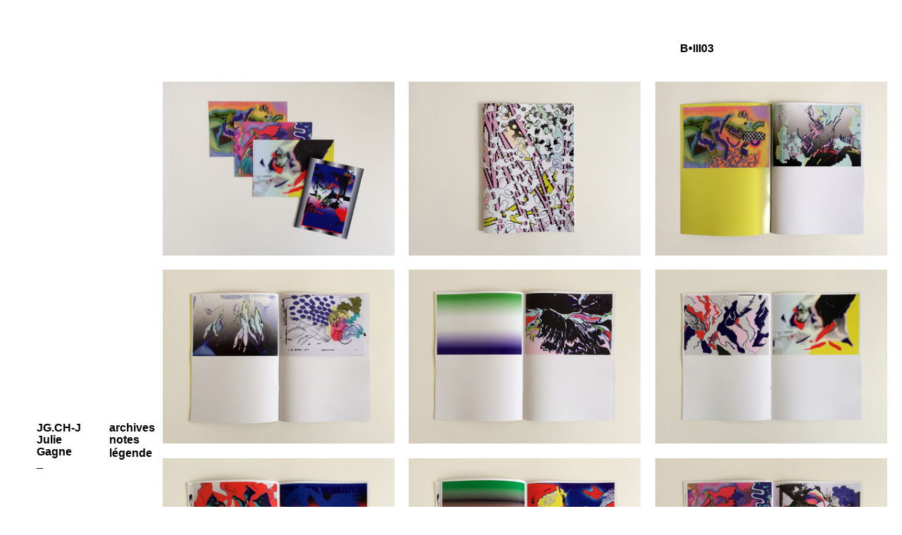

--- FILE ---
content_type: text/html; charset=UTF-8
request_url: https://juliegagne.net/B-III03
body_size: 36604
content:
<!DOCTYPE html>
<!-- 

        Running on cargo.site

-->
<html lang="en" data-predefined-style="true" data-css-presets="true" data-css-preset data-typography-preset>
	<head>
<script>
				var __cargo_context__ = 'live';
				var __cargo_js_ver__ = 'c=2087112222';
				var __cargo_maint__ = false;
				
				
			</script>
					<meta http-equiv="X-UA-Compatible" content="IE=edge,chrome=1">
		<meta http-equiv="Content-Type" content="text/html; charset=utf-8">
		<meta name="viewport" content="initial-scale=1.0, maximum-scale=1.0, user-scalable=no">
		
			<meta name="robots" content="index,follow">
		<title>B•III03 — ██████████████████</title>
		<meta name="description" content="B•III03">
				<meta name="twitter:card" content="summary_large_image">
		<meta name="twitter:title" content="B•III03 — ██████████████████">
		<meta name="twitter:description" content="B•III03">
		<meta name="twitter:image" content="https://freight.cargo.site/w/850/i/0f76950da329497fede9bf51a1353b67624c334978e74f3cab2ab4b1e880d9a2/IMG_3120_BD_COUV.jpg">
		<meta property="og:locale" content="en_US">
		<meta property="og:title" content="B•III03 — ██████████████████">
		<meta property="og:description" content="B•III03">
		<meta property="og:url" content="https://juliegagne.net/B-III03">
		<meta property="og:image" content="https://freight.cargo.site/w/850/i/0f76950da329497fede9bf51a1353b67624c334978e74f3cab2ab4b1e880d9a2/IMG_3120_BD_COUV.jpg">
		<meta property="og:type" content="website">

		<link rel="preconnect" href="https://static.cargo.site" crossorigin>
		<link rel="preconnect" href="https://freight.cargo.site" crossorigin>

		<link rel="preconnect" href="https://fonts.gstatic.com" crossorigin>
		
		<!--<link rel="preload" href="https://static.cargo.site/assets/social/IconFont-Regular-0.9.3.woff2" as="font" type="font/woff" crossorigin>-->

		<meta name="viewport" content="initial-scale=1, maximum-scale=1"><meta name="description" content="Julie Gagne, JG.CH-J, 최현주, autor, graphic design, art, publishing, poetry " />

		<link href="https://freight.cargo.site/t/original/i/c128e87254013889c71ba368c5028ee2322bce467afdf86771ffb086ee95ef4a/FC.ico" rel="shortcut icon">
		<link href="https://juliegagne.net/rss" rel="alternate" type="application/rss+xml" title="██████████████████ feed">

		<link href="//fonts.googleapis.com/css?family=EB Garamond:400,400italic,500,500italic,700,700italic,800,800italic&c=2087112222&" id="" rel="stylesheet" type="text/css" />
<link href="https://juliegagne.net/stylesheet?c=2087112222&1756923687" id="member_stylesheet" rel="stylesheet" type="text/css" />
<style id="">@font-face{font-family:Icons;src:url(https://static.cargo.site/assets/social/IconFont-Regular-0.9.3.woff2);unicode-range:U+E000-E15C,U+F0000,U+FE0E}@font-face{font-family:Icons;src:url(https://static.cargo.site/assets/social/IconFont-Regular-0.9.3.woff2);font-weight:240;unicode-range:U+E000-E15C,U+F0000,U+FE0E}@font-face{font-family:Icons;src:url(https://static.cargo.site/assets/social/IconFont-Regular-0.9.3.woff2);unicode-range:U+E000-E15C,U+F0000,U+FE0E;font-weight:400}@font-face{font-family:Icons;src:url(https://static.cargo.site/assets/social/IconFont-Regular-0.9.3.woff2);unicode-range:U+E000-E15C,U+F0000,U+FE0E;font-weight:600}@font-face{font-family:Icons;src:url(https://static.cargo.site/assets/social/IconFont-Regular-0.9.3.woff2);unicode-range:U+E000-E15C,U+F0000,U+FE0E;font-weight:800}@font-face{font-family:Icons;src:url(https://static.cargo.site/assets/social/IconFont-Regular-0.9.3.woff2);unicode-range:U+E000-E15C,U+F0000,U+FE0E;font-style:italic}@font-face{font-family:Icons;src:url(https://static.cargo.site/assets/social/IconFont-Regular-0.9.3.woff2);unicode-range:U+E000-E15C,U+F0000,U+FE0E;font-weight:200;font-style:italic}@font-face{font-family:Icons;src:url(https://static.cargo.site/assets/social/IconFont-Regular-0.9.3.woff2);unicode-range:U+E000-E15C,U+F0000,U+FE0E;font-weight:400;font-style:italic}@font-face{font-family:Icons;src:url(https://static.cargo.site/assets/social/IconFont-Regular-0.9.3.woff2);unicode-range:U+E000-E15C,U+F0000,U+FE0E;font-weight:600;font-style:italic}@font-face{font-family:Icons;src:url(https://static.cargo.site/assets/social/IconFont-Regular-0.9.3.woff2);unicode-range:U+E000-E15C,U+F0000,U+FE0E;font-weight:800;font-style:italic}body.iconfont-loading,body.iconfont-loading *{color:transparent!important}body{-moz-osx-font-smoothing:grayscale;-webkit-font-smoothing:antialiased;-webkit-text-size-adjust:none}body.no-scroll{overflow:hidden}/*!
 * Content
 */.page{word-wrap:break-word}:focus{outline:0}.pointer-events-none{pointer-events:none}.pointer-events-auto{pointer-events:auto}.pointer-events-none .page_content .audio-player,.pointer-events-none .page_content .shop_product,.pointer-events-none .page_content a,.pointer-events-none .page_content audio,.pointer-events-none .page_content button,.pointer-events-none .page_content details,.pointer-events-none .page_content iframe,.pointer-events-none .page_content img,.pointer-events-none .page_content input,.pointer-events-none .page_content video{pointer-events:auto}.pointer-events-none .page_content *>a,.pointer-events-none .page_content>a{position:relative}s *{text-transform:inherit}#toolset{position:fixed;bottom:10px;right:10px;z-index:8}.mobile #toolset,.template_site_inframe #toolset{display:none}#toolset a{display:block;height:24px;width:24px;margin:0;padding:0;text-decoration:none;background:rgba(0,0,0,.2)}#toolset a:hover{background:rgba(0,0,0,.8)}[data-adminview] #toolset a,[data-adminview] #toolset_admin a{background:rgba(0,0,0,.04);pointer-events:none;cursor:default}#toolset_admin a:active{background:rgba(0,0,0,.7)}#toolset_admin a svg>*{transform:scale(1.1) translate(0,-.5px);transform-origin:50% 50%}#toolset_admin a svg{pointer-events:none;width:100%!important;height:auto!important}#following-container{overflow:auto;-webkit-overflow-scrolling:touch}#following-container iframe{height:100%;width:100%;position:absolute;top:0;left:0;right:0;bottom:0}:root{--following-width:-400px;--following-animation-duration:450ms}@keyframes following-open{0%{transform:translateX(0)}100%{transform:translateX(var(--following-width))}}@keyframes following-open-inverse{0%{transform:translateX(0)}100%{transform:translateX(calc(-1 * var(--following-width)))}}@keyframes following-close{0%{transform:translateX(var(--following-width))}100%{transform:translateX(0)}}@keyframes following-close-inverse{0%{transform:translateX(calc(-1 * var(--following-width)))}100%{transform:translateX(0)}}body.animate-left{animation:following-open var(--following-animation-duration);animation-fill-mode:both;animation-timing-function:cubic-bezier(.24,1,.29,1)}#following-container.animate-left{animation:following-close-inverse var(--following-animation-duration);animation-fill-mode:both;animation-timing-function:cubic-bezier(.24,1,.29,1)}#following-container.animate-left #following-frame{animation:following-close var(--following-animation-duration);animation-fill-mode:both;animation-timing-function:cubic-bezier(.24,1,.29,1)}body.animate-right{animation:following-close var(--following-animation-duration);animation-fill-mode:both;animation-timing-function:cubic-bezier(.24,1,.29,1)}#following-container.animate-right{animation:following-open-inverse var(--following-animation-duration);animation-fill-mode:both;animation-timing-function:cubic-bezier(.24,1,.29,1)}#following-container.animate-right #following-frame{animation:following-open var(--following-animation-duration);animation-fill-mode:both;animation-timing-function:cubic-bezier(.24,1,.29,1)}.slick-slider{position:relative;display:block;-moz-box-sizing:border-box;box-sizing:border-box;-webkit-user-select:none;-moz-user-select:none;-ms-user-select:none;user-select:none;-webkit-touch-callout:none;-khtml-user-select:none;-ms-touch-action:pan-y;touch-action:pan-y;-webkit-tap-highlight-color:transparent}.slick-list{position:relative;display:block;overflow:hidden;margin:0;padding:0}.slick-list:focus{outline:0}.slick-list.dragging{cursor:pointer;cursor:hand}.slick-slider .slick-list,.slick-slider .slick-track{transform:translate3d(0,0,0);will-change:transform}.slick-track{position:relative;top:0;left:0;display:block}.slick-track:after,.slick-track:before{display:table;content:'';width:1px;height:1px;margin-top:-1px;margin-left:-1px}.slick-track:after{clear:both}.slick-loading .slick-track{visibility:hidden}.slick-slide{display:none;float:left;height:100%;min-height:1px}[dir=rtl] .slick-slide{float:right}.content .slick-slide img{display:inline-block}.content .slick-slide img:not(.image-zoom){cursor:pointer}.content .scrub .slick-list,.content .scrub .slick-slide img:not(.image-zoom){cursor:ew-resize}body.slideshow-scrub-dragging *{cursor:ew-resize!important}.content .slick-slide img:not([src]),.content .slick-slide img[src='']{width:100%;height:auto}.slick-slide.slick-loading img{display:none}.slick-slide.dragging img{pointer-events:none}.slick-initialized .slick-slide{display:block}.slick-loading .slick-slide{visibility:hidden}.slick-vertical .slick-slide{display:block;height:auto;border:1px solid transparent}.slick-arrow.slick-hidden{display:none}.slick-arrow{position:absolute;z-index:9;width:0;top:0;height:100%;cursor:pointer;will-change:opacity;-webkit-transition:opacity 333ms cubic-bezier(.4,0,.22,1);transition:opacity 333ms cubic-bezier(.4,0,.22,1)}.slick-arrow.hidden{opacity:0}.slick-arrow svg{position:absolute;width:36px;height:36px;top:0;left:0;right:0;bottom:0;margin:auto;transform:translate(.25px,.25px)}.slick-arrow svg.right-arrow{transform:translate(.25px,.25px) scaleX(-1)}.slick-arrow svg:active{opacity:.75}.slick-arrow svg .arrow-shape{fill:none!important;stroke:#fff;stroke-linecap:square}.slick-arrow svg .arrow-outline{fill:none!important;stroke-width:2.5px;stroke:rgba(0,0,0,.6);stroke-linecap:square}.slick-arrow.slick-next{right:0;text-align:right}.slick-next svg,.wallpaper-navigation .slick-next svg{margin-right:10px}.mobile .slick-next svg{margin-right:10px}.slick-arrow.slick-prev{text-align:left}.slick-prev svg,.wallpaper-navigation .slick-prev svg{margin-left:10px}.mobile .slick-prev svg{margin-left:10px}.loading_animation{display:none;vertical-align:middle;z-index:15;line-height:0;pointer-events:none;border-radius:100%}.loading_animation.hidden{display:none}.loading_animation.pulsing{opacity:0;display:inline-block;animation-delay:.1s;-webkit-animation-delay:.1s;-moz-animation-delay:.1s;animation-duration:12s;animation-iteration-count:infinite;animation:fade-pulse-in .5s ease-in-out;-moz-animation:fade-pulse-in .5s ease-in-out;-webkit-animation:fade-pulse-in .5s ease-in-out;-webkit-animation-fill-mode:forwards;-moz-animation-fill-mode:forwards;animation-fill-mode:forwards}.loading_animation.pulsing.no-delay{animation-delay:0s;-webkit-animation-delay:0s;-moz-animation-delay:0s}.loading_animation div{border-radius:100%}.loading_animation div svg{max-width:100%;height:auto}.loading_animation div,.loading_animation div svg{width:20px;height:20px}.loading_animation.full-width svg{width:100%;height:auto}.loading_animation.full-width.big svg{width:100px;height:100px}.loading_animation div svg>*{fill:#ccc}.loading_animation div{-webkit-animation:spin-loading 12s ease-out;-webkit-animation-iteration-count:infinite;-moz-animation:spin-loading 12s ease-out;-moz-animation-iteration-count:infinite;animation:spin-loading 12s ease-out;animation-iteration-count:infinite}.loading_animation.hidden{display:none}[data-backdrop] .loading_animation{position:absolute;top:15px;left:15px;z-index:99}.loading_animation.position-absolute.middle{top:calc(50% - 10px);left:calc(50% - 10px)}.loading_animation.position-absolute.topleft{top:0;left:0}.loading_animation.position-absolute.middleright{top:calc(50% - 10px);right:1rem}.loading_animation.position-absolute.middleleft{top:calc(50% - 10px);left:1rem}.loading_animation.gray div svg>*{fill:#999}.loading_animation.gray-dark div svg>*{fill:#666}.loading_animation.gray-darker div svg>*{fill:#555}.loading_animation.gray-light div svg>*{fill:#ccc}.loading_animation.white div svg>*{fill:rgba(255,255,255,.85)}.loading_animation.blue div svg>*{fill:#698fff}.loading_animation.inline{display:inline-block;margin-bottom:.5ex}.loading_animation.inline.left{margin-right:.5ex}@-webkit-keyframes fade-pulse-in{0%{opacity:0}50%{opacity:.5}100%{opacity:1}}@-moz-keyframes fade-pulse-in{0%{opacity:0}50%{opacity:.5}100%{opacity:1}}@keyframes fade-pulse-in{0%{opacity:0}50%{opacity:.5}100%{opacity:1}}@-webkit-keyframes pulsate{0%{opacity:1}50%{opacity:0}100%{opacity:1}}@-moz-keyframes pulsate{0%{opacity:1}50%{opacity:0}100%{opacity:1}}@keyframes pulsate{0%{opacity:1}50%{opacity:0}100%{opacity:1}}@-webkit-keyframes spin-loading{0%{transform:rotate(0)}9%{transform:rotate(1050deg)}18%{transform:rotate(-1090deg)}20%{transform:rotate(-1080deg)}23%{transform:rotate(-1080deg)}28%{transform:rotate(-1095deg)}29%{transform:rotate(-1065deg)}34%{transform:rotate(-1080deg)}35%{transform:rotate(-1050deg)}40%{transform:rotate(-1065deg)}41%{transform:rotate(-1035deg)}44%{transform:rotate(-1035deg)}47%{transform:rotate(-2160deg)}50%{transform:rotate(-2160deg)}56%{transform:rotate(45deg)}60%{transform:rotate(45deg)}80%{transform:rotate(6120deg)}100%{transform:rotate(0)}}@keyframes spin-loading{0%{transform:rotate(0)}9%{transform:rotate(1050deg)}18%{transform:rotate(-1090deg)}20%{transform:rotate(-1080deg)}23%{transform:rotate(-1080deg)}28%{transform:rotate(-1095deg)}29%{transform:rotate(-1065deg)}34%{transform:rotate(-1080deg)}35%{transform:rotate(-1050deg)}40%{transform:rotate(-1065deg)}41%{transform:rotate(-1035deg)}44%{transform:rotate(-1035deg)}47%{transform:rotate(-2160deg)}50%{transform:rotate(-2160deg)}56%{transform:rotate(45deg)}60%{transform:rotate(45deg)}80%{transform:rotate(6120deg)}100%{transform:rotate(0)}}[grid-row]{align-items:flex-start;box-sizing:border-box;display:-webkit-box;display:-webkit-flex;display:-ms-flexbox;display:flex;-webkit-flex-wrap:wrap;-ms-flex-wrap:wrap;flex-wrap:wrap}[grid-col]{box-sizing:border-box}[grid-row] [grid-col].empty:after{content:"\0000A0";cursor:text}body.mobile[data-adminview=content-editproject] [grid-row] [grid-col].empty:after{display:none}[grid-col=auto]{-webkit-box-flex:1;-webkit-flex:1;-ms-flex:1;flex:1}[grid-col=x12]{width:100%}[grid-col=x11]{width:50%}[grid-col=x10]{width:33.33%}[grid-col=x9]{width:25%}[grid-col=x8]{width:20%}[grid-col=x7]{width:16.666666667%}[grid-col=x6]{width:14.285714286%}[grid-col=x5]{width:12.5%}[grid-col=x4]{width:11.111111111%}[grid-col=x3]{width:10%}[grid-col=x2]{width:9.090909091%}[grid-col=x1]{width:8.333333333%}[grid-col="1"]{width:8.33333%}[grid-col="2"]{width:16.66667%}[grid-col="3"]{width:25%}[grid-col="4"]{width:33.33333%}[grid-col="5"]{width:41.66667%}[grid-col="6"]{width:50%}[grid-col="7"]{width:58.33333%}[grid-col="8"]{width:66.66667%}[grid-col="9"]{width:75%}[grid-col="10"]{width:83.33333%}[grid-col="11"]{width:91.66667%}[grid-col="12"]{width:100%}body.mobile [grid-responsive] [grid-col]{width:100%;-webkit-box-flex:none;-webkit-flex:none;-ms-flex:none;flex:none}[data-ce-host=true][contenteditable=true] [grid-pad]{pointer-events:none}[data-ce-host=true][contenteditable=true] [grid-pad]>*{pointer-events:auto}[grid-pad="0"]{padding:0}[grid-pad="0.25"]{padding:.125rem}[grid-pad="0.5"]{padding:.25rem}[grid-pad="0.75"]{padding:.375rem}[grid-pad="1"]{padding:.5rem}[grid-pad="1.25"]{padding:.625rem}[grid-pad="1.5"]{padding:.75rem}[grid-pad="1.75"]{padding:.875rem}[grid-pad="2"]{padding:1rem}[grid-pad="2.5"]{padding:1.25rem}[grid-pad="3"]{padding:1.5rem}[grid-pad="3.5"]{padding:1.75rem}[grid-pad="4"]{padding:2rem}[grid-pad="5"]{padding:2.5rem}[grid-pad="6"]{padding:3rem}[grid-pad="7"]{padding:3.5rem}[grid-pad="8"]{padding:4rem}[grid-pad="9"]{padding:4.5rem}[grid-pad="10"]{padding:5rem}[grid-gutter="0"]{margin:0}[grid-gutter="0.5"]{margin:-.25rem}[grid-gutter="1"]{margin:-.5rem}[grid-gutter="1.5"]{margin:-.75rem}[grid-gutter="2"]{margin:-1rem}[grid-gutter="2.5"]{margin:-1.25rem}[grid-gutter="3"]{margin:-1.5rem}[grid-gutter="3.5"]{margin:-1.75rem}[grid-gutter="4"]{margin:-2rem}[grid-gutter="5"]{margin:-2.5rem}[grid-gutter="6"]{margin:-3rem}[grid-gutter="7"]{margin:-3.5rem}[grid-gutter="8"]{margin:-4rem}[grid-gutter="10"]{margin:-5rem}[grid-gutter="12"]{margin:-6rem}[grid-gutter="14"]{margin:-7rem}[grid-gutter="16"]{margin:-8rem}[grid-gutter="18"]{margin:-9rem}[grid-gutter="20"]{margin:-10rem}small{max-width:100%;text-decoration:inherit}img:not([src]),img[src='']{outline:1px solid rgba(177,177,177,.4);outline-offset:-1px;content:url([data-uri])}img.image-zoom{cursor:-webkit-zoom-in;cursor:-moz-zoom-in;cursor:zoom-in}#imprimatur{color:#333;font-size:10px;font-family:-apple-system,BlinkMacSystemFont,"Segoe UI",Roboto,Oxygen,Ubuntu,Cantarell,"Open Sans","Helvetica Neue",sans-serif,"Sans Serif",Icons;/*!System*/position:fixed;opacity:.3;right:-28px;bottom:160px;transform:rotate(270deg);-ms-transform:rotate(270deg);-webkit-transform:rotate(270deg);z-index:8;text-transform:uppercase;color:#999;opacity:.5;padding-bottom:2px;text-decoration:none}.mobile #imprimatur{display:none}bodycopy cargo-link a{font-family:-apple-system,BlinkMacSystemFont,"Segoe UI",Roboto,Oxygen,Ubuntu,Cantarell,"Open Sans","Helvetica Neue",sans-serif,"Sans Serif",Icons;/*!System*/font-size:12px;font-style:normal;font-weight:400;transform:rotate(270deg);text-decoration:none;position:fixed!important;right:-27px;bottom:100px;text-decoration:none;letter-spacing:normal;background:0 0;border:0;border-bottom:0;outline:0}/*! PhotoSwipe Default UI CSS by Dmitry Semenov | photoswipe.com | MIT license */.pswp--has_mouse .pswp__button--arrow--left,.pswp--has_mouse .pswp__button--arrow--right,.pswp__ui{visibility:visible}.pswp--minimal--dark .pswp__top-bar,.pswp__button{background:0 0}.pswp,.pswp__bg,.pswp__container,.pswp__img--placeholder,.pswp__zoom-wrap,.quick-view-navigation{-webkit-backface-visibility:hidden}.pswp__button{cursor:pointer;opacity:1;-webkit-appearance:none;transition:opacity .2s;-webkit-box-shadow:none;box-shadow:none}.pswp__button-close>svg{top:10px;right:10px;margin-left:auto}.pswp--touch .quick-view-navigation{display:none}.pswp__ui{-webkit-font-smoothing:auto;opacity:1;z-index:1550}.quick-view-navigation{will-change:opacity;-webkit-transition:opacity 333ms cubic-bezier(.4,0,.22,1);transition:opacity 333ms cubic-bezier(.4,0,.22,1)}.quick-view-navigation .pswp__group .pswp__button{pointer-events:auto}.pswp__button>svg{position:absolute;width:36px;height:36px}.quick-view-navigation .pswp__group:active svg{opacity:.75}.pswp__button svg .shape-shape{fill:#fff}.pswp__button svg .shape-outline{fill:#000}.pswp__button-prev>svg{top:0;bottom:0;left:10px;margin:auto}.pswp__button-next>svg{top:0;bottom:0;right:10px;margin:auto}.quick-view-navigation .pswp__group .pswp__button-prev{position:absolute;left:0;top:0;width:0;height:100%}.quick-view-navigation .pswp__group .pswp__button-next{position:absolute;right:0;top:0;width:0;height:100%}.quick-view-navigation .close-button,.quick-view-navigation .left-arrow,.quick-view-navigation .right-arrow{transform:translate(.25px,.25px)}.quick-view-navigation .right-arrow{transform:translate(.25px,.25px) scaleX(-1)}.pswp__button svg .shape-outline{fill:transparent!important;stroke:#000;stroke-width:2.5px;stroke-linecap:square}.pswp__button svg .shape-shape{fill:transparent!important;stroke:#fff;stroke-width:1.5px;stroke-linecap:square}.pswp__bg,.pswp__scroll-wrap,.pswp__zoom-wrap{width:100%;position:absolute}.quick-view-navigation .pswp__group .pswp__button-close{margin:0}.pswp__container,.pswp__item,.pswp__zoom-wrap{right:0;bottom:0;top:0;position:absolute;left:0}.pswp__ui--hidden .pswp__button{opacity:.001}.pswp__ui--hidden .pswp__button,.pswp__ui--hidden .pswp__button *{pointer-events:none}.pswp .pswp__ui.pswp__ui--displaynone{display:none}.pswp__element--disabled{display:none!important}/*! PhotoSwipe main CSS by Dmitry Semenov | photoswipe.com | MIT license */.pswp{position:fixed;display:none;height:100%;width:100%;top:0;left:0;right:0;bottom:0;margin:auto;-ms-touch-action:none;touch-action:none;z-index:9999999;-webkit-text-size-adjust:100%;line-height:initial;letter-spacing:initial;outline:0}.pswp img{max-width:none}.pswp--zoom-disabled .pswp__img{cursor:default!important}.pswp--animate_opacity{opacity:.001;will-change:opacity;-webkit-transition:opacity 333ms cubic-bezier(.4,0,.22,1);transition:opacity 333ms cubic-bezier(.4,0,.22,1)}.pswp--open{display:block}.pswp--zoom-allowed .pswp__img{cursor:-webkit-zoom-in;cursor:-moz-zoom-in;cursor:zoom-in}.pswp--zoomed-in .pswp__img{cursor:-webkit-grab;cursor:-moz-grab;cursor:grab}.pswp--dragging .pswp__img{cursor:-webkit-grabbing;cursor:-moz-grabbing;cursor:grabbing}.pswp__bg{left:0;top:0;height:100%;opacity:0;transform:translateZ(0);will-change:opacity}.pswp__scroll-wrap{left:0;top:0;height:100%}.pswp__container,.pswp__zoom-wrap{-ms-touch-action:none;touch-action:none}.pswp__container,.pswp__img{-webkit-user-select:none;-moz-user-select:none;-ms-user-select:none;user-select:none;-webkit-tap-highlight-color:transparent;-webkit-touch-callout:none}.pswp__zoom-wrap{-webkit-transform-origin:left top;-ms-transform-origin:left top;transform-origin:left top;-webkit-transition:-webkit-transform 222ms cubic-bezier(.4,0,.22,1);transition:transform 222ms cubic-bezier(.4,0,.22,1)}.pswp__bg{-webkit-transition:opacity 222ms cubic-bezier(.4,0,.22,1);transition:opacity 222ms cubic-bezier(.4,0,.22,1)}.pswp--animated-in .pswp__bg,.pswp--animated-in .pswp__zoom-wrap{-webkit-transition:none;transition:none}.pswp--hide-overflow .pswp__scroll-wrap,.pswp--hide-overflow.pswp{overflow:hidden}.pswp__img{position:absolute;width:auto;height:auto;top:0;left:0}.pswp__img--placeholder--blank{background:#222}.pswp--ie .pswp__img{width:100%!important;height:auto!important;left:0;top:0}.pswp__ui--idle{opacity:0}.pswp__error-msg{position:absolute;left:0;top:50%;width:100%;text-align:center;font-size:14px;line-height:16px;margin-top:-8px;color:#ccc}.pswp__error-msg a{color:#ccc;text-decoration:underline}.pswp__error-msg{font-family:-apple-system,BlinkMacSystemFont,"Segoe UI",Roboto,Oxygen,Ubuntu,Cantarell,"Open Sans","Helvetica Neue",sans-serif}.quick-view.mouse-down .iframe-item{pointer-events:none!important}.quick-view-caption-positioner{pointer-events:none;width:100%;height:100%}.quick-view-caption-wrapper{margin:auto;position:absolute;bottom:0;left:0;right:0}.quick-view-horizontal-align-left .quick-view-caption-wrapper{margin-left:0}.quick-view-horizontal-align-right .quick-view-caption-wrapper{margin-right:0}[data-quick-view-caption]{transition:.1s opacity ease-in-out;position:absolute;bottom:0;left:0;right:0}.quick-view-horizontal-align-left [data-quick-view-caption]{text-align:left}.quick-view-horizontal-align-right [data-quick-view-caption]{text-align:right}.quick-view-caption{transition:.1s opacity ease-in-out}.quick-view-caption>*{display:inline-block}.quick-view-caption *{pointer-events:auto}.quick-view-caption.hidden{opacity:0}.shop_product .dropdown_wrapper{flex:0 0 100%;position:relative}.shop_product select{appearance:none;-moz-appearance:none;-webkit-appearance:none;outline:0;-webkit-font-smoothing:antialiased;-moz-osx-font-smoothing:grayscale;cursor:pointer;border-radius:0;white-space:nowrap;overflow:hidden!important;text-overflow:ellipsis}.shop_product select.dropdown::-ms-expand{display:none}.shop_product a{cursor:pointer;border-bottom:none;text-decoration:none}.shop_product a.out-of-stock{pointer-events:none}body.audio-player-dragging *{cursor:ew-resize!important}.audio-player{display:inline-flex;flex:1 0 calc(100% - 2px);width:calc(100% - 2px)}.audio-player .button{height:100%;flex:0 0 3.3rem;display:flex}.audio-player .separator{left:3.3rem;height:100%}.audio-player .buffer{width:0%;height:100%;transition:left .3s linear,width .3s linear}.audio-player.seeking .buffer{transition:left 0s,width 0s}.audio-player.seeking{user-select:none;-webkit-user-select:none;cursor:ew-resize}.audio-player.seeking *{user-select:none;-webkit-user-select:none;cursor:ew-resize}.audio-player .bar{overflow:hidden;display:flex;justify-content:space-between;align-content:center;flex-grow:1}.audio-player .progress{width:0%;height:100%;transition:width .3s linear}.audio-player.seeking .progress{transition:width 0s}.audio-player .pause,.audio-player .play{cursor:pointer;height:100%}.audio-player .note-icon{margin:auto 0;order:2;flex:0 1 auto}.audio-player .title{white-space:nowrap;overflow:hidden;text-overflow:ellipsis;pointer-events:none;user-select:none;padding:.5rem 0 .5rem 1rem;margin:auto auto auto 0;flex:0 3 auto;min-width:0;width:100%}.audio-player .total-time{flex:0 1 auto;margin:auto 0}.audio-player .current-time,.audio-player .play-text{flex:0 1 auto;margin:auto 0}.audio-player .stream-anim{user-select:none;margin:auto auto auto 0}.audio-player .stream-anim span{display:inline-block}.audio-player .buffer,.audio-player .current-time,.audio-player .note-svg,.audio-player .play-text,.audio-player .separator,.audio-player .total-time{user-select:none;pointer-events:none}.audio-player .buffer,.audio-player .play-text,.audio-player .progress{position:absolute}.audio-player,.audio-player .bar,.audio-player .button,.audio-player .current-time,.audio-player .note-icon,.audio-player .pause,.audio-player .play,.audio-player .total-time{position:relative}body.mobile .audio-player,body.mobile .audio-player *{-webkit-touch-callout:none}#standalone-admin-frame{border:0;width:400px;position:absolute;right:0;top:0;height:100vh;z-index:99}body[standalone-admin=true] #standalone-admin-frame{transform:translate(0,0)}body[standalone-admin=true] .main_container{width:calc(100% - 400px)}body[standalone-admin=false] #standalone-admin-frame{transform:translate(100%,0)}body[standalone-admin=false] .main_container{width:100%}.toggle_standaloneAdmin{position:fixed;top:0;right:400px;height:40px;width:40px;z-index:999;cursor:pointer;background-color:rgba(0,0,0,.4)}.toggle_standaloneAdmin:active{opacity:.7}body[standalone-admin=false] .toggle_standaloneAdmin{right:0}.toggle_standaloneAdmin *{color:#fff;fill:#fff}.toggle_standaloneAdmin svg{padding:6px;width:100%;height:100%;opacity:.85}body[standalone-admin=false] .toggle_standaloneAdmin #close,body[standalone-admin=true] .toggle_standaloneAdmin #backdropsettings{display:none}.toggle_standaloneAdmin>div{width:100%;height:100%}#admin_toggle_button{position:fixed;top:50%;transform:translate(0,-50%);right:400px;height:36px;width:12px;z-index:999;cursor:pointer;background-color:rgba(0,0,0,.09);padding-left:2px;margin-right:5px}#admin_toggle_button .bar{content:'';background:rgba(0,0,0,.09);position:fixed;width:5px;bottom:0;top:0;z-index:10}#admin_toggle_button:active{background:rgba(0,0,0,.065)}#admin_toggle_button *{color:#fff;fill:#fff}#admin_toggle_button svg{padding:0;width:16px;height:36px;margin-left:1px;opacity:1}#admin_toggle_button svg *{fill:#fff;opacity:1}#admin_toggle_button[data-state=closed] .toggle_admin_close{display:none}#admin_toggle_button[data-state=closed],#admin_toggle_button[data-state=closed] .toggle_admin_open{width:20px;cursor:pointer;margin:0}#admin_toggle_button[data-state=closed] svg{margin-left:2px}#admin_toggle_button[data-state=open] .toggle_admin_open{display:none}select,select *{text-rendering:auto!important}b b{font-weight:inherit}*{-webkit-box-sizing:border-box;-moz-box-sizing:border-box;box-sizing:border-box}customhtml>*{position:relative;z-index:10}body,html{min-height:100vh;margin:0;padding:0}html{touch-action:manipulation;position:relative;background-color:#fff}.main_container{min-height:100vh;width:100%;overflow:hidden}.container{display:-webkit-box;display:-webkit-flex;display:-moz-box;display:-ms-flexbox;display:flex;-webkit-flex-wrap:wrap;-moz-flex-wrap:wrap;-ms-flex-wrap:wrap;flex-wrap:wrap;max-width:100%;width:100%;overflow:visible}.container{align-items:flex-start;-webkit-align-items:flex-start}.page{z-index:2}.page ul li>text-limit{display:block}.content,.content_container,.pinned{-webkit-flex:1 0 auto;-moz-flex:1 0 auto;-ms-flex:1 0 auto;flex:1 0 auto;max-width:100%}.content_container{width:100%}.content_container.full_height{min-height:100vh}.page_background{position:absolute;top:0;left:0;width:100%;height:100%}.page_container{position:relative;overflow:visible;width:100%}.backdrop{position:absolute;top:0;z-index:1;width:100%;height:100%;max-height:100vh}.backdrop>div{position:absolute;top:0;left:0;width:100%;height:100%;-webkit-backface-visibility:hidden;backface-visibility:hidden;transform:translate3d(0,0,0);contain:strict}[data-backdrop].backdrop>div[data-overflowing]{max-height:100vh;position:absolute;top:0;left:0}body.mobile [split-responsive]{display:flex;flex-direction:column}body.mobile [split-responsive] .container{width:100%;order:2}body.mobile [split-responsive] .backdrop{position:relative;height:50vh;width:100%;order:1}body.mobile [split-responsive] [data-auxiliary].backdrop{position:absolute;height:50vh;width:100%;order:1}.page{position:relative;z-index:2}img[data-align=left]{float:left}img[data-align=right]{float:right}[data-rotation]{transform-origin:center center}.content .page_content:not([contenteditable=true]) [data-draggable]{pointer-events:auto!important;backface-visibility:hidden}.preserve-3d{-moz-transform-style:preserve-3d;transform-style:preserve-3d}.content .page_content:not([contenteditable=true]) [data-draggable] iframe{pointer-events:none!important}.dragging-active iframe{pointer-events:none!important}.content .page_content:not([contenteditable=true]) [data-draggable]:active{opacity:1}.content .scroll-transition-fade{transition:transform 1s ease-in-out,opacity .8s ease-in-out}.content .scroll-transition-fade.below-viewport{opacity:0;transform:translateY(40px)}.mobile.full_width .page_container:not([split-layout]) .container_width{width:100%}[data-view=pinned_bottom] .bottom_pin_invisibility{visibility:hidden}.pinned{position:relative;width:100%}.pinned .page_container.accommodate:not(.fixed):not(.overlay){z-index:2}.pinned .page_container.overlay{position:absolute;z-index:4}.pinned .page_container.overlay.fixed{position:fixed}.pinned .page_container.overlay.fixed .page{max-height:100vh;-webkit-overflow-scrolling:touch}.pinned .page_container.overlay.fixed .page.allow-scroll{overflow-y:auto;overflow-x:hidden}.pinned .page_container.overlay.fixed .page.allow-scroll{align-items:flex-start;-webkit-align-items:flex-start}.pinned .page_container .page.allow-scroll::-webkit-scrollbar{width:0;background:0 0;display:none}.pinned.pinned_top .page_container.overlay{left:0;top:0}.pinned.pinned_bottom .page_container.overlay{left:0;bottom:0}div[data-container=set]:empty{margin-top:1px}.thumbnails{position:relative;z-index:1}[thumbnails=grid]{align-items:baseline}[thumbnails=justify] .thumbnail{box-sizing:content-box}[thumbnails][data-padding-zero] .thumbnail{margin-bottom:-1px}[thumbnails=montessori] .thumbnail{pointer-events:auto;position:absolute}[thumbnails] .thumbnail>a{display:block;text-decoration:none}[thumbnails=montessori]{height:0}[thumbnails][data-resizing],[thumbnails][data-resizing] *{cursor:nwse-resize}[thumbnails] .thumbnail .resize-handle{cursor:nwse-resize;width:26px;height:26px;padding:5px;position:absolute;opacity:.75;right:-1px;bottom:-1px;z-index:100}[thumbnails][data-resizing] .resize-handle{display:none}[thumbnails] .thumbnail .resize-handle svg{position:absolute;top:0;left:0}[thumbnails] .thumbnail .resize-handle:hover{opacity:1}[data-can-move].thumbnail .resize-handle svg .resize_path_outline{fill:#fff}[data-can-move].thumbnail .resize-handle svg .resize_path{fill:#000}[thumbnails=montessori] .thumbnail_sizer{height:0;width:100%;position:relative;padding-bottom:100%;pointer-events:none}[thumbnails] .thumbnail img{display:block;min-height:3px;margin-bottom:0}[thumbnails] .thumbnail img:not([src]),img[src=""]{margin:0!important;width:100%;min-height:3px;height:100%!important;position:absolute}[aspect-ratio="1x1"].thumb_image{height:0;padding-bottom:100%;overflow:hidden}[aspect-ratio="4x3"].thumb_image{height:0;padding-bottom:75%;overflow:hidden}[aspect-ratio="16x9"].thumb_image{height:0;padding-bottom:56.25%;overflow:hidden}[thumbnails] .thumb_image{width:100%;position:relative}[thumbnails][thumbnail-vertical-align=top]{align-items:flex-start}[thumbnails][thumbnail-vertical-align=middle]{align-items:center}[thumbnails][thumbnail-vertical-align=bottom]{align-items:baseline}[thumbnails][thumbnail-horizontal-align=left]{justify-content:flex-start}[thumbnails][thumbnail-horizontal-align=middle]{justify-content:center}[thumbnails][thumbnail-horizontal-align=right]{justify-content:flex-end}.thumb_image.default_image>svg{position:absolute;top:0;left:0;bottom:0;right:0;width:100%;height:100%}.thumb_image.default_image{outline:1px solid #ccc;outline-offset:-1px;position:relative}.mobile.full_width [data-view=Thumbnail] .thumbnails_width{width:100%}.content [data-draggable] a:active,.content [data-draggable] img:active{opacity:initial}.content .draggable-dragging{opacity:initial}[data-draggable].draggable_visible{visibility:visible}[data-draggable].draggable_hidden{visibility:hidden}.gallery_card [data-draggable],.marquee [data-draggable]{visibility:inherit}[data-draggable]{visibility:visible;background-color:rgba(0,0,0,.003)}#site_menu_panel_container .image-gallery:not(.initialized){height:0;padding-bottom:100%;min-height:initial}.image-gallery:not(.initialized){min-height:100vh;visibility:hidden;width:100%}.image-gallery .gallery_card img{display:block;width:100%;height:auto}.image-gallery .gallery_card{transform-origin:center}.image-gallery .gallery_card.dragging{opacity:.1;transform:initial!important}.image-gallery:not([image-gallery=slideshow]) .gallery_card iframe:only-child,.image-gallery:not([image-gallery=slideshow]) .gallery_card video:only-child{width:100%;height:100%;top:0;left:0;position:absolute}.image-gallery[image-gallery=slideshow] .gallery_card video[muted][autoplay]:not([controls]),.image-gallery[image-gallery=slideshow] .gallery_card video[muted][data-autoplay]:not([controls]){pointer-events:none}.image-gallery [image-gallery-pad="0"] video:only-child{object-fit:cover;height:calc(100% + 1px)}div.image-gallery>a,div.image-gallery>iframe,div.image-gallery>img,div.image-gallery>video{display:none}[image-gallery-row]{align-items:flex-start;box-sizing:border-box;display:-webkit-box;display:-webkit-flex;display:-ms-flexbox;display:flex;-webkit-flex-wrap:wrap;-ms-flex-wrap:wrap;flex-wrap:wrap}.image-gallery .gallery_card_image{width:100%;position:relative}[data-predefined-style=true] .image-gallery a.gallery_card{display:block;border:none}[image-gallery-col]{box-sizing:border-box}[image-gallery-col=x12]{width:100%}[image-gallery-col=x11]{width:50%}[image-gallery-col=x10]{width:33.33%}[image-gallery-col=x9]{width:25%}[image-gallery-col=x8]{width:20%}[image-gallery-col=x7]{width:16.666666667%}[image-gallery-col=x6]{width:14.285714286%}[image-gallery-col=x5]{width:12.5%}[image-gallery-col=x4]{width:11.111111111%}[image-gallery-col=x3]{width:10%}[image-gallery-col=x2]{width:9.090909091%}[image-gallery-col=x1]{width:8.333333333%}.content .page_content [image-gallery-pad].image-gallery{pointer-events:none}.content .page_content [image-gallery-pad].image-gallery .gallery_card_image>*,.content .page_content [image-gallery-pad].image-gallery .gallery_image_caption{pointer-events:auto}.content .page_content [image-gallery-pad="0"]{padding:0}.content .page_content [image-gallery-pad="0.25"]{padding:.125rem}.content .page_content [image-gallery-pad="0.5"]{padding:.25rem}.content .page_content [image-gallery-pad="0.75"]{padding:.375rem}.content .page_content [image-gallery-pad="1"]{padding:.5rem}.content .page_content [image-gallery-pad="1.25"]{padding:.625rem}.content .page_content [image-gallery-pad="1.5"]{padding:.75rem}.content .page_content [image-gallery-pad="1.75"]{padding:.875rem}.content .page_content [image-gallery-pad="2"]{padding:1rem}.content .page_content [image-gallery-pad="2.5"]{padding:1.25rem}.content .page_content [image-gallery-pad="3"]{padding:1.5rem}.content .page_content [image-gallery-pad="3.5"]{padding:1.75rem}.content .page_content [image-gallery-pad="4"]{padding:2rem}.content .page_content [image-gallery-pad="5"]{padding:2.5rem}.content .page_content [image-gallery-pad="6"]{padding:3rem}.content .page_content [image-gallery-pad="7"]{padding:3.5rem}.content .page_content [image-gallery-pad="8"]{padding:4rem}.content .page_content [image-gallery-pad="9"]{padding:4.5rem}.content .page_content [image-gallery-pad="10"]{padding:5rem}.content .page_content [image-gallery-gutter="0"]{margin:0}.content .page_content [image-gallery-gutter="0.5"]{margin:-.25rem}.content .page_content [image-gallery-gutter="1"]{margin:-.5rem}.content .page_content [image-gallery-gutter="1.5"]{margin:-.75rem}.content .page_content [image-gallery-gutter="2"]{margin:-1rem}.content .page_content [image-gallery-gutter="2.5"]{margin:-1.25rem}.content .page_content [image-gallery-gutter="3"]{margin:-1.5rem}.content .page_content [image-gallery-gutter="3.5"]{margin:-1.75rem}.content .page_content [image-gallery-gutter="4"]{margin:-2rem}.content .page_content [image-gallery-gutter="5"]{margin:-2.5rem}.content .page_content [image-gallery-gutter="6"]{margin:-3rem}.content .page_content [image-gallery-gutter="7"]{margin:-3.5rem}.content .page_content [image-gallery-gutter="8"]{margin:-4rem}.content .page_content [image-gallery-gutter="10"]{margin:-5rem}.content .page_content [image-gallery-gutter="12"]{margin:-6rem}.content .page_content [image-gallery-gutter="14"]{margin:-7rem}.content .page_content [image-gallery-gutter="16"]{margin:-8rem}.content .page_content [image-gallery-gutter="18"]{margin:-9rem}.content .page_content [image-gallery-gutter="20"]{margin:-10rem}[image-gallery=slideshow]:not(.initialized)>*{min-height:1px;opacity:0;min-width:100%}[image-gallery=slideshow][data-constrained-by=height] [image-gallery-vertical-align].slick-track{align-items:flex-start}[image-gallery=slideshow] img.image-zoom:active{opacity:initial}[image-gallery=slideshow].slick-initialized .gallery_card{pointer-events:none}[image-gallery=slideshow].slick-initialized .gallery_card.slick-current{pointer-events:auto}[image-gallery=slideshow] .gallery_card:not(.has_caption){line-height:0}.content .page_content [image-gallery=slideshow].image-gallery>*{pointer-events:auto}.content [image-gallery=slideshow].image-gallery.slick-initialized .gallery_card{overflow:hidden;margin:0;display:flex;flex-flow:row wrap;flex-shrink:0}.content [image-gallery=slideshow].image-gallery.slick-initialized .gallery_card.slick-current{overflow:visible}[image-gallery=slideshow] .gallery_image_caption{opacity:1;transition:opacity .3s;-webkit-transition:opacity .3s;width:100%;margin-left:auto;margin-right:auto;clear:both}[image-gallery-horizontal-align=left] .gallery_image_caption{text-align:left}[image-gallery-horizontal-align=middle] .gallery_image_caption{text-align:center}[image-gallery-horizontal-align=right] .gallery_image_caption{text-align:right}[image-gallery=slideshow][data-slideshow-in-transition] .gallery_image_caption{opacity:0;transition:opacity .3s;-webkit-transition:opacity .3s}[image-gallery=slideshow] .gallery_card_image{width:initial;margin:0;display:inline-block}[image-gallery=slideshow] .gallery_card img{margin:0;display:block}[image-gallery=slideshow][data-exploded]{align-items:flex-start;box-sizing:border-box;display:-webkit-box;display:-webkit-flex;display:-ms-flexbox;display:flex;-webkit-flex-wrap:wrap;-ms-flex-wrap:wrap;flex-wrap:wrap;justify-content:flex-start;align-content:flex-start}[image-gallery=slideshow][data-exploded] .gallery_card{padding:1rem;width:16.666%}[image-gallery=slideshow][data-exploded] .gallery_card_image{height:0;display:block;width:100%}[image-gallery=grid]{align-items:baseline}[image-gallery=grid] .gallery_card.has_caption .gallery_card_image{display:block}[image-gallery=grid] [image-gallery-pad="0"].gallery_card{margin-bottom:-1px}[image-gallery=grid] .gallery_card img{margin:0}[image-gallery=columns] .gallery_card img{margin:0}[image-gallery=justify]{align-items:flex-start}[image-gallery=justify] .gallery_card img{margin:0}[image-gallery=montessori][image-gallery-row]{display:block}[image-gallery=montessori] a.gallery_card,[image-gallery=montessori] div.gallery_card{position:absolute;pointer-events:auto}[image-gallery=montessori][data-can-move] .gallery_card,[image-gallery=montessori][data-can-move] .gallery_card .gallery_card_image,[image-gallery=montessori][data-can-move] .gallery_card .gallery_card_image>*{cursor:move}[image-gallery=montessori]{position:relative;height:0}[image-gallery=freeform] .gallery_card{position:relative}[image-gallery=freeform] [image-gallery-pad="0"].gallery_card{margin-bottom:-1px}[image-gallery-vertical-align]{display:flex;flex-flow:row wrap}[image-gallery-vertical-align].slick-track{display:flex;flex-flow:row nowrap}.image-gallery .slick-list{margin-bottom:-.3px}[image-gallery-vertical-align=top]{align-content:flex-start;align-items:flex-start}[image-gallery-vertical-align=middle]{align-items:center;align-content:center}[image-gallery-vertical-align=bottom]{align-content:flex-end;align-items:flex-end}[image-gallery-horizontal-align=left]{justify-content:flex-start}[image-gallery-horizontal-align=middle]{justify-content:center}[image-gallery-horizontal-align=right]{justify-content:flex-end}.image-gallery[data-resizing],.image-gallery[data-resizing] *{cursor:nwse-resize!important}.image-gallery .gallery_card .resize-handle,.image-gallery .gallery_card .resize-handle *{cursor:nwse-resize!important}.image-gallery .gallery_card .resize-handle{width:26px;height:26px;padding:5px;position:absolute;opacity:.75;right:-1px;bottom:-1px;z-index:10}.image-gallery[data-resizing] .resize-handle{display:none}.image-gallery .gallery_card .resize-handle svg{cursor:nwse-resize!important;position:absolute;top:0;left:0}.image-gallery .gallery_card .resize-handle:hover{opacity:1}[data-can-move].gallery_card .resize-handle svg .resize_path_outline{fill:#fff}[data-can-move].gallery_card .resize-handle svg .resize_path{fill:#000}[image-gallery=montessori] .thumbnail_sizer{height:0;width:100%;position:relative;padding-bottom:100%;pointer-events:none}#site_menu_button{display:block;text-decoration:none;pointer-events:auto;z-index:9;vertical-align:top;cursor:pointer;box-sizing:content-box;font-family:Icons}#site_menu_button.custom_icon{padding:0;line-height:0}#site_menu_button.custom_icon img{width:100%;height:auto}#site_menu_wrapper.disabled #site_menu_button{display:none}#site_menu_wrapper.mobile_only #site_menu_button{display:none}body.mobile #site_menu_wrapper.mobile_only:not(.disabled) #site_menu_button:not(.active){display:block}#site_menu_panel_container[data-type=cargo_menu] #site_menu_panel{display:block;position:fixed;top:0;right:0;bottom:0;left:0;z-index:10;cursor:default}.site_menu{pointer-events:auto;position:absolute;z-index:11;top:0;bottom:0;line-height:0;max-width:400px;min-width:300px;font-size:20px;text-align:left;background:rgba(20,20,20,.95);padding:20px 30px 90px 30px;overflow-y:auto;overflow-x:hidden;display:-webkit-box;display:-webkit-flex;display:-ms-flexbox;display:flex;-webkit-box-orient:vertical;-webkit-box-direction:normal;-webkit-flex-direction:column;-ms-flex-direction:column;flex-direction:column;-webkit-box-pack:start;-webkit-justify-content:flex-start;-ms-flex-pack:start;justify-content:flex-start}body.mobile #site_menu_wrapper .site_menu{-webkit-overflow-scrolling:touch;min-width:auto;max-width:100%;width:100%;padding:20px}#site_menu_wrapper[data-sitemenu-position=bottom-left] #site_menu,#site_menu_wrapper[data-sitemenu-position=top-left] #site_menu{left:0}#site_menu_wrapper[data-sitemenu-position=bottom-right] #site_menu,#site_menu_wrapper[data-sitemenu-position=top-right] #site_menu{right:0}#site_menu_wrapper[data-type=page] .site_menu{right:0;left:0;width:100%;padding:0;margin:0;background:0 0}.site_menu_wrapper.open .site_menu{display:block}.site_menu div{display:block}.site_menu a{text-decoration:none;display:inline-block;color:rgba(255,255,255,.75);max-width:100%;overflow:hidden;white-space:nowrap;text-overflow:ellipsis;line-height:1.4}.site_menu div a.active{color:rgba(255,255,255,.4)}.site_menu div.set-link>a{font-weight:700}.site_menu div.hidden{display:none}.site_menu .close{display:block;position:absolute;top:0;right:10px;font-size:60px;line-height:50px;font-weight:200;color:rgba(255,255,255,.4);cursor:pointer;user-select:none}#site_menu_panel_container .page_container{position:relative;overflow:hidden;background:0 0;z-index:2}#site_menu_panel_container .site_menu_page_wrapper{position:fixed;top:0;left:0;overflow-y:auto;-webkit-overflow-scrolling:touch;height:100%;width:100%;z-index:100}#site_menu_panel_container .site_menu_page_wrapper .backdrop{pointer-events:none}#site_menu_panel_container #site_menu_page_overlay{position:fixed;top:0;right:0;bottom:0;left:0;cursor:default;z-index:1}#shop_button{display:block;text-decoration:none;pointer-events:auto;z-index:9;vertical-align:top;cursor:pointer;box-sizing:content-box;font-family:Icons}#shop_button.custom_icon{padding:0;line-height:0}#shop_button.custom_icon img{width:100%;height:auto}#shop_button.disabled{display:none}.loading[data-loading]{display:none;position:fixed;bottom:8px;left:8px;z-index:100}.new_site_button_wrapper{font-size:1.8rem;font-weight:400;color:rgba(0,0,0,.85);font-family:-apple-system,BlinkMacSystemFont,'Segoe UI',Roboto,Oxygen,Ubuntu,Cantarell,'Open Sans','Helvetica Neue',sans-serif,'Sans Serif',Icons;font-style:normal;line-height:1.4;color:#fff;position:fixed;bottom:0;right:0;z-index:999}body.template_site #toolset{display:none!important}body.mobile .new_site_button{display:none}.new_site_button{display:flex;height:44px;cursor:pointer}.new_site_button .plus{width:44px;height:100%}.new_site_button .plus svg{width:100%;height:100%}.new_site_button .plus svg line{stroke:#000;stroke-width:2px}.new_site_button .plus:after,.new_site_button .plus:before{content:'';width:30px;height:2px}.new_site_button .text{background:#0fce83;display:none;padding:7.5px 15px 7.5px 15px;height:100%;font-size:20px;color:#222}.new_site_button:active{opacity:.8}.new_site_button.show_full .text{display:block}.new_site_button.show_full .plus{display:none}html:not(.admin-wrapper) .template_site #confirm_modal [data-progress] .progress-indicator:after{content:'Generating Site...';padding:7.5px 15px;right:-200px;color:#000}bodycopy svg.marker-overlay,bodycopy svg.marker-overlay *{transform-origin:0 0;-webkit-transform-origin:0 0;box-sizing:initial}bodycopy svg#svgroot{box-sizing:initial}bodycopy svg.marker-overlay{padding:inherit;position:absolute;left:0;top:0;width:100%;height:100%;min-height:1px;overflow:visible;pointer-events:none;z-index:999}bodycopy svg.marker-overlay *{pointer-events:initial}bodycopy svg.marker-overlay text{letter-spacing:initial}bodycopy svg.marker-overlay a{cursor:pointer}.marquee:not(.torn-down){overflow:hidden;width:100%;position:relative;padding-bottom:.25em;padding-top:.25em;margin-bottom:-.25em;margin-top:-.25em;contain:layout}.marquee .marquee_contents{will-change:transform;display:flex;flex-direction:column}.marquee[behavior][direction].torn-down{white-space:normal}.marquee[behavior=bounce] .marquee_contents{display:block;float:left;clear:both}.marquee[behavior=bounce] .marquee_inner{display:block}.marquee[behavior=bounce][direction=vertical] .marquee_contents{width:100%}.marquee[behavior=bounce][direction=diagonal] .marquee_inner:last-child,.marquee[behavior=bounce][direction=vertical] .marquee_inner:last-child{position:relative;visibility:hidden}.marquee[behavior=bounce][direction=horizontal],.marquee[behavior=scroll][direction=horizontal]{white-space:pre}.marquee[behavior=scroll][direction=horizontal] .marquee_contents{display:inline-flex;white-space:nowrap;min-width:100%}.marquee[behavior=scroll][direction=horizontal] .marquee_inner{min-width:100%}.marquee[behavior=scroll] .marquee_inner:first-child{will-change:transform;position:absolute;width:100%;top:0;left:0}.cycle{display:none}</style>
<script type="text/json" data-set="defaults" >{"current_offset":0,"current_page":1,"cargo_url":"juliegagne","is_domain":true,"is_mobile":false,"is_tablet":false,"is_phone":false,"api_path":"https:\/\/juliegagne.net\/_api","is_editor":false,"is_template":false,"is_direct_link":true,"direct_link_pid":4811471}</script>
<script type="text/json" data-set="DisplayOptions" >{"user_id":208145,"pagination_count":24,"title_in_project":true,"disable_project_scroll":false,"learning_cargo_seen":true,"resource_url":null,"site_menu_options":{"display_type":"page","enable":false,"mobile_only":false,"position":"top-left","single_page_id":"4624311","icon":"\ue131","show_homepage":true,"single_page_url":"Menu","custom_icon":false,"overlay_sitemenu_page":false},"total_projects":0,"use_sets":null,"sets_are_clickable":null,"set_links_position":null,"sticky_pages":null,"slideshow_responsive":false,"slideshow_thumbnails_header":true,"layout_options":{"content_position":"center_cover","content_width":"87","content_margin":"5","main_margin":"2.5","text_alignment":"text_left","vertical_position":"vertical_top","bgcolor":"rgb(255, 255, 255)","WebFontConfig":{"system":{"families":{"Helvetica Neue":{"variants":["n4","i4","n7","i7"]},"-apple-system":{"variants":["n4"]}}},"google":{"families":{"EB Garamond":{"variants":["400","400italic","500","500italic","700","700italic","800","800italic"]}}}},"links_orientation":"links_horizontal","viewport_size":"phone","mobile_zoom":"30","mobile_view":"desktop","mobile_padding":"-5","mobile_formatting":false,"width_unit":"rem","text_width":"66","is_feed":false,"limit_vertical_images":false,"image_zoom":false,"mobile_images_full_width":true,"responsive_columns":"1","responsive_thumbnails_padding":"0.7","enable_sitemenu":false,"sitemenu_mobileonly":false,"menu_position":"top-left","sitemenu_option":"cargo_menu","responsive_row_height":"75","advanced_padding_enabled":false,"main_margin_top":"2.5","main_margin_right":"2.5","main_margin_bottom":"2.5","main_margin_left":"2.5","mobile_pages_full_width":true,"scroll_transition":false,"image_full_zoom":false,"quick_view_height":"100","quick_view_width":"100","quick_view_alignment":"quick_view_center_center","advanced_quick_view_padding_enabled":false,"quick_view_padding":"2.2","quick_view_padding_top":"2.2","quick_view_padding_bottom":"2.2","quick_view_padding_left":"2.2","quick_view_padding_right":"2.2","quick_content_alignment":"quick_content_center_center","close_quick_view_on_scroll":true,"show_quick_view_ui":true,"quick_view_bgcolor":"","quick_view_caption":false},"element_sort":{"no-group":[{"name":"Navigation","isActive":true},{"name":"Header Text","isActive":true},{"name":"Content","isActive":true},{"name":"Header Image","isActive":false}]},"ecommerce_options":{"enable_ecommerce_button":false,"shop_button_position":"top-right","shop_icon":"text","custom_icon":false,"shop_icon_text":"Cart &lt;(#)&gt;","enable_geofencing":false,"enabled_countries":["AF","AX","AL","DZ","AS","AD","AO","AI","AQ","AG","AR","AM","AW","AU","AT","AZ","BS","BH","BD","BB","BY","BE","BZ","BJ","BM","BT","BO","BQ","BA","BW","BV","BR","IO","BN","BG","BF","BI","KH","CM","CA","CV","KY","CF","TD","CL","CN","CX","CC","CO","KM","CG","CD","CK","CR","CI","HR","CU","CW","CY","CZ","DK","DJ","DM","DO","EC","EG","SV","GQ","ER","EE","ET","FK","FO","FJ","FI","FR","GF","PF","TF","GA","GM","GE","DE","GH","GI","GR","GL","GD","GP","GU","GT","GG","GN","GW","GY","HT","HM","VA","HN","HK","HU","IS","IN","ID","IR","IQ","IE","IM","IL","IT","JM","JP","JE","JO","KZ","KE","KI","KP","KR","KW","KG","LA","LV","LB","LS","LR","LY","LI","LT","LU","MO","MK","MG","MW","MY","MV","ML","MT","MH","MQ","MR","MU","YT","MX","FM","MD","MC","MN","ME","MS","MA","MZ","MM","NA","NR","NP","NL","NC","NZ","NI","NE","NG","NU","NF","MP","NO","OM","PK","PW","PS","PA","PG","PY","PE","PH","PN","PL","PT","PR","QA","RE","RO","RU","RW","BL","SH","KN","LC","MF","PM","VC","WS","SM","ST","SA","SN","RS","SC","SL","SG","SX","SK","SI","SB","SO","ZA","GS","SS","ES","LK","SD","SR","SJ","SZ","SE","CH","SY","TW","TJ","TZ","TH","TL","TG","TK","TO","TT","TN","TR","TM","TC","TV","UG","UA","AE","GB","US","UM","UY","UZ","VU","VE","VN","VG","VI","WF","EH","YE","ZM","ZW"],"icon":""},"analytics_disabled":false}</script>
<script type="text/json" data-set="Site" >{"id":"208145","direct_link":"https:\/\/juliegagne.net","display_url":"juliegagne.net","site_url":"juliegagne","account_shop_id":null,"has_ecommerce":false,"has_shop":false,"ecommerce_key_public":null,"cargo_spark_button":false,"following_url":null,"website_title":"\u2588\u2588\u2588\u2588\u2588\u2588\u2588\u2588\u2588\u2588\u2588\u2588\u2588\u2588\u2588\u2588\u2588\u2588","meta_tags":"","meta_description":"","meta_head":"<meta name=\"viewport\" content=\"initial-scale=1, maximum-scale=1\"><meta name=\"description\" content=\"Julie Gagne, JG.CH-J, \ucd5c\ud604\uc8fc, autor, graphic design, art, publishing, poetry \" \/>","homepage_id":"12530562","css_url":"https:\/\/juliegagne.net\/stylesheet","rss_url":"https:\/\/juliegagne.net\/rss","js_url":"\/_jsapps\/design\/design.js","favicon_url":"https:\/\/freight.cargo.site\/t\/original\/i\/c128e87254013889c71ba368c5028ee2322bce467afdf86771ffb086ee95ef4a\/FC.ico","home_url":"https:\/\/cargo.site","auth_url":"https:\/\/cargo.site","profile_url":"https:\/\/freight.cargo.site\/w\/400\/h\/400\/c\/0\/0\/400\/400\/i\/f41c36e36dc3e5cb50b25e052189d14ad218d991e1016524a65a54427a26b10b\/FC.png","profile_width":400,"profile_height":400,"social_image_url":null,"social_width":400,"social_height":400,"social_description":"Site de Julie Gagne JG.CH-J \ucd5c\ud604\uc8fc","social_has_image":false,"social_has_description":true,"site_menu_icon":null,"site_menu_has_image":false,"custom_html":"<customhtml><\/customhtml>","filter":null,"is_editor":false,"use_hi_res":false,"hiq":null,"progenitor_site":"softsect","files":[],"resource_url":"juliegagne.net\/_api\/v0\/site\/208145"}</script>
<script type="text/json" data-set="ScaffoldingData" >{"id":0,"title":"\u2588\u2588\u2588\u2588\u2588\u2588\u2588\u2588\u2588\u2588\u2588\u2588\u2588\u2588\u2588\u2588\u2588\u2588","project_url":0,"set_id":0,"is_homepage":false,"pin":false,"is_set":true,"in_nav":false,"stack":false,"sort":0,"index":0,"page_count":3,"pin_position":null,"thumbnail_options":null,"pages":[{"id":9386021,"title":"A. B.\u00a0","project_url":"A-B","set_id":0,"is_homepage":false,"pin":false,"is_set":true,"in_nav":false,"stack":true,"sort":0,"index":0,"page_count":0,"pin_position":null,"thumbnail_options":null,"pages":[]},{"id":12375681,"site_id":208145,"project_url":"Left-Nav-copy","direct_link":"https:\/\/juliegagne.net\/Left-Nav-copy","type":"page","title":"Left Nav copy","title_no_html":"Left Nav copy","tags":"julie gagne, design graphique, graphisme, graphiste, graphic design, arts visuels,digital painting, art num\u00e9rique, \u00e9dition, concept \u00e9ditorial","display":false,"pin":true,"pin_options":{"position":"top","overlay":true,"fixed":true,"exclude_mobile":false,"accommodate":false},"in_nav":false,"is_homepage":false,"backdrop_enabled":false,"is_set":false,"stack":false,"excerpt":"JG.CH-J\n\n\nJulie Gagne\n_\n\n\tarchives\n\nnotes\n\n\nl\u00e9gende","content":"<div style=\"text-align: left;\"><span style=\"background-color: rgba(255, 255, 255, 0); color: #000;\"><i><div grid-row=\"\" grid-pad=\"1.5\" grid-gutter=\"3\" grid-responsive=\"\">\n\t<div grid-col=\"1\" grid-pad=\"1.5\"><small><a href=\"#\" rel=\"home_page\">JG.CH-J<\/a><br>\n\n<a href=\"mailto:juliegagne@riseup.net\">Julie Gagne<\/a><br>_\n<\/small><\/div>\n\t<div grid-col=\"11\" grid-pad=\"1.5\"><b><small><a href=\"archives\" rel=\"history\">archives<\/a><br>\n<a href=\"notes\" rel=\"history\">notes<\/a><\/small>\n<\/b><br>\n<small><a href=\"legende\" rel=\"history\">l\u00e9gende<\/a><\/small><\/div>\n<\/div><\/i><\/span><\/div><a href=\"Dmitri-Gerasimov\" rel=\"history\"><\/a>","content_no_html":"\n\tJG.CH-J\n\nJulie Gagne_\n\n\tarchives\nnotes\n\nl\u00e9gende\n","content_partial_html":"<span style=\"background-color: rgba(255, 255, 255, 0); color: #000;\"><i>\n\t<a href=\"#\" rel=\"home_page\">JG.CH-J<\/a><br>\n\n<a href=\"mailto:juliegagne@riseup.net\">Julie Gagne<\/a><br>_\n\n\t<b><a href=\"archives\" rel=\"history\">archives<\/a><br>\n<a href=\"notes\" rel=\"history\">notes<\/a>\n<\/b><br>\n<a href=\"legende\" rel=\"history\">l\u00e9gende<\/a>\n<\/i><\/span><a href=\"Dmitri-Gerasimov\" rel=\"history\"><\/a>","thumb":"","thumb_meta":{"thumbnail_crop":null},"thumb_is_visible":false,"sort":4,"index":0,"set_id":0,"page_options":{"using_local_css":true,"local_css":"[local-style=\"12375681\"] .container_width {\n\twidth: 100% \/*!variable_defaults*\/;\n}\n\n[local-style=\"12375681\"] body {\n\tbackground-color: initial \/*!variable_defaults*\/;\n}\n\n[local-style=\"12375681\"] .backdrop {\n\twidth: calc(100% - 100%)\/*!right_fit*\/;\n\tleft: 0 \/*!right_fit*\/;\n}\n\n[local-style=\"12375681\"] .page {\n\tmin-height: 100vh \/*!page_height_100vh*\/;\n}\n\n[local-style=\"12375681\"] .page_background {\n\tbackground-color: initial \/*!page_container_bgcolor*\/;\n}\n\n[local-style=\"12375681\"] .content_padding {\n\tpadding-top: 5rem \/*!main_margin*\/;\n\tpadding-bottom: 5rem \/*!main_margin*\/;\n\tpadding-left: 5rem \/*!main_margin*\/;\n\tpadding-right: 0rem \/*!main_margin*\/;\n}\n\n[data-predefined-style=\"true\"] [local-style=\"12375681\"] bodycopy {\n}\n\n[data-predefined-style=\"true\"] [local-style=\"12375681\"] bodycopy a {\n    border: 0;\n}\n\n[data-predefined-style=\"true\"] [local-style=\"12375681\"] h1 {\n}\n\n[data-predefined-style=\"true\"] [local-style=\"12375681\"] h1 a {\n}\n\n[data-predefined-style=\"true\"] [local-style=\"12375681\"] h2 {\n}\n\n[data-predefined-style=\"true\"] [local-style=\"12375681\"] h2 a {\n}\n\n[data-predefined-style=\"true\"] [local-style=\"12375681\"] small {\n}\n\n[data-predefined-style=\"true\"] [local-style=\"12375681\"] small a {\n}\n\n[local-style=\"12375681\"] .container {\n\talign-items: flex-end \/*!vertical_bottom*\/;\n\t-webkit-align-items: flex-end \/*!vertical_bottom*\/;\n\tmargin-right: 0 \/*!content_right*\/;\n}\n\n[data-predefined-style=\"true\"] [local-style=\"12375681\"] bodycopy a:hover {\n}\n\n[data-predefined-style=\"true\"] [local-style=\"12375681\"] h1 a:hover {\n}\n\n[data-predefined-style=\"true\"] [local-style=\"12375681\"] h2 a:hover {\n}\n\n[data-predefined-style=\"true\"] [local-style=\"12375681\"] small a:hover {\n}","local_layout_options":{"split_layout":true,"split_responsive":true,"content_width":"100","full_height":true,"advanced_padding_enabled":true,"page_container_bgcolor":"","show_local_thumbs":false,"page_bgcolor":"","content_position":"right_fit","vertical_position":"vertical_bottom","main_margin":"5","main_margin_top":"5","main_margin_bottom":"5","main_margin_left":"5","main_margin_right":"0"},"pin_options":{"position":"top","overlay":true,"fixed":true,"exclude_mobile":false,"accommodate":false},"svg_overlay":"<svg width=\"1\" height=\"1\" xmlns=\"http:\/\/www.w3.org\/2000\/svg\" xmlns:svg=\"http:\/\/www.w3.org\/2000\/svg\" xmlns:se=\"http:\/\/svg-edit.googlecode.com\" class=\"marker-overlay\">\n <!-- Created with SVG-edit - https:\/\/github.com\/SVG-Edit\/svgedit-->\n <g transform=\"translate(208.72929286956787, -355.5283203125)\" class=\"layer\">\n  <title><\/title>\n  <polyline data-position=\"{&quot;width&quot;:0.15860786314889408,&quot;height&quot;:0.016149048815506103,&quot;left&quot;:0.00902501841777967,&quot;top&quot;:0.9807133252759332}\" data-marker-id=\"2\" transform=\"matrix(0.797687292098999, 0, 0, 0.7901507616043091, 0.5064293555915356, -0.69097582064569)\" id=\"svg_4\" points=\"-11.578125,1099.421875 -9.930791666666666,1099.421875 -9.003458333333333,1099.421875 -8.567458333333333,1098.9965416666666 -8.003458333333333,1098.4325416666666 -7.078125,1098.421875 -6.225458333333333,1098.421875 -5.578125,1098.7058749999999 -5.578125,1099.5885416666665 -5.578125,1100.4790416666665 -5.578125,1101.3647083333333 -6.152791666666666,1101.9965416666666 -6.578125,1102.7058749999999 -6.799458333333334,1103.4220416666667 -7.520958333333333,1103.7745416666667 -7.578125,1104.6432083333334 -7.744791666666666,1105.421875 -8.492791666666665,1105.7058749999999 -8.578125,1106.5885416666665 -8.663458333333333,1107.4205416666666 -9.557291666666666,1107.4427083333333 -9.579458333333333,1108.3365416666666 -10.411458333333332,1108.421875 -10.578125,1109.137875 -10.578125,1109.9965416666666 -10.578125,1109.921875 -10.567458333333333,1108.9965416666666 -10.078125,1108.4427083333333 -9.578125,1107.9858749999999 -9.573625,1107.1263749999998 -9.078125,1106.4427083333333 -8.578125,1106.0692083333333 -8.576791666666665,1105.137875 -8.152791666666666,1104.457875 -7.576791666666666,1104.137875 -7.152791666666666,1103.457875 -6.356791666666666,1103.6432083333334 -5.699624999999999,1104.3003749999998 -5.578125,1105.0692083333333 -5.578125,1105.9965416666666 -6.078125,1106.4427083333333 -6.573625,1107.0692083333333 -6.578125,1107.921875 -6.862125,1108.7058749999999 -7.520958333333333,1109.3692083333333 -7.578125,1110.2552083333333 -7.578125,1111.0692083333333 -8.152791666666666,1111.457875 -8.576791666666665,1112.137875 -8.578125,1113.0692083333333 -8.578125,1113.9427083333333 -8.588791666666665,1114.8112083333333 -9.152791666666666,1115.4112083333332 -9.578125,1115.921875 -9.578125,1115.9965416666666 -9.225458333333332,1115.417375 -8.614125,1114.9858749999999 -8.567458333333333,1114.0325416666665 -8.078125,1113.4427083333333 -7.294124999999999,1113.137875 -6.663458333333333,1112.5058749999998 -6.492791666666666,1111.7058749999999 -5.630791666666667,1111.417375 -5.003458333333333,1110.8472083333331 -4.578125,1110.137875 -4.578125,1109.2005416666666 -4.411458333333333,1108.421875 -3.578125,1108.385875 -3.576791666666667,1107.5072083333332 -2.7447916666666665,1107.2552083333333 -2.577958333333333,1106.421875 -1.6996249999999997,1106.421875 -0.8621249999999999,1106.5072083333332 -0.578125,1107.3365416666666 -0.078125,1107.921875 0.421875,1108.7058749999999 0.421875,1109.5885416666665 0.7058749999999999,1110.3365416666666 1.421875,1110.6432083333334 1.421875,1111.5885416666665 1.4427083333333333,1112.421875 1.9965416666666667,1112.9965416666666 2.421875,1113.7745416666667 2.705875,1114.4232083333332 3.3858749999999995,1114.8472083333331 3.421875,1115.0692083333333 3.421875,1114.2005416666666 3.421875,1113.2552083333333 3.421875,1112.3965416666665 3.421875,1111.6205416666667 3.421875,1110.7072083333333 3.421875,1109.7745416666667 3.421875,1108.8472083333331 3.421875,1107.9965416666666 3.421875,1107.0692083333333 3.421875,1106.2005416666666 3.5885416666666665,1105.421875 4.417375,1105.4790416666665 4.421875,1106.385875 4.996541666666666,1106.9965416666666 5.705875,1107.4232083333332 6.3858749999999995,1107.8472083333331 6.774541666666666,1108.426375 7.401041666666666,1108.921875 7.847208333333333,1109.4325416666666 8.401041666666666,1109.921875 8.432541666666665,1110.8472083333331 8.996541666666666,1111.4112083333332 9.421875,1111.921875 9.774541666666666,1112.421875 10.421875,1112.137875 10.200541666666666,1111.4217083333333 9.479041666666667,1111.0692083333333 9.421875,1110.2005416666666 9.421875,1109.3365416666666 9.137875,1108.5072083333332 8.421875,1108.2005416666666 8.421875,1107.337875 8.421875,1106.4472083333333 8.255208333333332,1105.5885416666665 7.432541666666666,1105.385875 7.421875,1104.4790416666665 8.255208333333332,1104.421875 8.921875,1104.921875 9.643208333333334,1105.421875 10.479041666666665,1105.4790416666665 11.069208333333332,1106.0692083333333 11.847208333333334,1106.421875 12.774541666666666,1106.421875 13.423208333333331,1106.7058749999999 13.847208333333334,1107.385875 14.643208333333334,1107.6432083333334 15.255208333333332,1108.2552083333333 16.069208333333332,1108.421875 \" opacity=\"undefined\" fill-opacity=\"null\" stroke-opacity=\"null\" stroke-linecap=\"round\" stroke-linejoin=\"round\" stroke-dasharray=\"null\" stroke-width=\"0.5\" stroke=\"#000\" fill=\"none\"\/>\n <\/g>\n<\/svg>","svg_fonts":{}},"set_open":false,"images":[],"backdrop":{"id":1878088,"site_id":208145,"page_id":12375681,"backdrop_id":3,"backdrop_path":"wallpaper","is_active":true,"data":{"scale_option":"cover","margin":0,"limit_size":false,"overlay_color":"transparent","bg_color":"transparent","cycle_images":false,"autoplay":false,"slideshow_transition":"slide","transition_timeout":2.5,"transition_duration":1,"randomize":false,"arrow_navigation":false,"image":"23246459","requires_webgl":"false"}}},{"id":3599292,"title":"Work","project_url":"Work-1","set_id":0,"is_homepage":false,"pin":false,"is_set":true,"in_nav":false,"stack":true,"sort":6,"index":2,"page_count":34,"pin_position":null,"thumbnail_options":null,"pages":[{"id":12530562,"site_id":208145,"project_url":"Julie-Gagne","direct_link":"https:\/\/juliegagne.net\/Julie-Gagne","type":"page","title":"Julie Gagne","title_no_html":"Julie Gagne","tags":"","display":false,"pin":false,"pin_options":{"position":"top","exclude_mobile":true,"exclude_desktop":false,"overlay":false,"accommodate":true,"fixed":false},"in_nav":false,"is_homepage":true,"backdrop_enabled":false,"is_set":false,"stack":false,"excerpt":"Dans les brisures de l'eau \no\u00f9 le visage talisman, mars 2025","content":"<div grid-row=\"\" grid-pad=\"1.5\" grid-gutter=\"3\" grid-responsive=\"\">\n\t<div grid-col=\"1\" grid-pad=\"1.5\"><\/div>\n\t<div grid-col=\"11\" grid-pad=\"1.5\" class=\"\"><div style=\"text-align: left;\"><small><span style=\"background-color: rgba(255, 255, 255, 0); color: #000;\"><i><a href=\"https:\/\/soundcloud.com\/jgchj\/talisman\" target=\"_blank\">Dans les brisures de l'eau <br>o\u00f9 le visage talisman,<\/a> <\/i>mars 2025<\/span><\/small><\/div><\/div>\n<\/div>\n\t\n\t<i><a href=\"https:\/\/soundcloud.com\/jgchj\/talisman\" target=\"_blank\"><\/a><\/i><i><a href=\"https:\/\/soundcloud.com\/jgchj\/talisman\" target=\"_blank\"><\/a><\/i><i><a href=\"https:\/\/soundcloud.com\/jgchj\/talisman\" target=\"_blank\"><\/a><\/i>","content_no_html":"\n\t\n\tDans les brisures de l'eau o\u00f9 le visage talisman, mars 2025\n\n\t\n\t","content_partial_html":"\n\t\n\t<span style=\"background-color: rgba(255, 255, 255, 0); color: #000;\"><i><a href=\"https:\/\/soundcloud.com\/jgchj\/talisman\" target=\"_blank\">Dans les brisures de l'eau <br>o\u00f9 le visage talisman,<\/a> <\/i>mars 2025<\/span>\n\n\t\n\t<i><a href=\"https:\/\/soundcloud.com\/jgchj\/talisman\" target=\"_blank\"><\/a><\/i><i><a href=\"https:\/\/soundcloud.com\/jgchj\/talisman\" target=\"_blank\"><\/a><\/i><i><a href=\"https:\/\/soundcloud.com\/jgchj\/talisman\" target=\"_blank\"><\/a><\/i>","thumb":"67031841","thumb_meta":{"thumbnail_crop":{"percentWidth":"100","marginLeft":0,"marginTop":0,"imageModel":{"id":67031841,"project_id":12530562,"image_ref":"{image 3}","name":"5.jpg","hash":"2bf438e6b83206afba3d078ff41d1fea2bd7c7941c2caff007089673129b8ec1","width":1440,"height":1080,"sort":0,"exclude_from_backdrop":false,"date_added":"1586942797"},"stored":{"ratio":75,"crop_ratio":"1x1"},"cropManuallySet":false}},"thumb_is_visible":false,"sort":10,"index":0,"set_id":3599292,"page_options":{"using_local_css":true,"local_css":"[local-style=\"12530562\"] .container_width {\n\twidth: 100% \/*!variable_defaults*\/;\n}\n\n[local-style=\"12530562\"] body {\n\tbackground-color: rgb(255, 255, 255) \/*!variable_defaults*\/;\n}\n\n[local-style=\"12530562\"] .backdrop {\n\twidth: 100% \/*!background_cover*\/;\n}\n\n[local-style=\"12530562\"] .page {\n\tmin-height: 100vh \/*!page_height_100vh*\/;\n}\n\n[local-style=\"12530562\"] .page_background {\n\tbackground-color: initial \/*!page_container_bgcolor*\/;\n}\n\n[local-style=\"12530562\"] .content_padding {\n\tpadding-top: 5.5rem \/*!main_margin*\/;\n\tpadding-bottom: 5.5rem \/*!main_margin*\/;\n\tpadding-left: 5.5rem \/*!main_margin*\/;\n\tpadding-right: 5.5rem \/*!main_margin*\/;\n}\n\n[data-predefined-style=\"true\"] [local-style=\"12530562\"] bodycopy {\n}\n\n[data-predefined-style=\"true\"] [local-style=\"12530562\"] bodycopy a {\n}\n\n[data-predefined-style=\"true\"] [local-style=\"12530562\"] bodycopy a:hover {\n}\n\n[data-predefined-style=\"true\"] [local-style=\"12530562\"] h1 {\n}\n\n[data-predefined-style=\"true\"] [local-style=\"12530562\"] h1 a {\n}\n\n[data-predefined-style=\"true\"] [local-style=\"12530562\"] h1 a:hover {\n}\n\n[data-predefined-style=\"true\"] [local-style=\"12530562\"] h2 {\n}\n\n[data-predefined-style=\"true\"] [local-style=\"12530562\"] h2 a {\n}\n\n[data-predefined-style=\"true\"] [local-style=\"12530562\"] h2 a:hover {\n}\n\n[data-predefined-style=\"true\"] [local-style=\"12530562\"] small {\n}\n\n[data-predefined-style=\"true\"] [local-style=\"12530562\"] small a {\n}\n\n[data-predefined-style=\"true\"] [local-style=\"12530562\"] small a:hover {\n}\n\n[local-style=\"12530562\"] .container {\n\talign-items: flex-start \/*!vertical_top*\/;\n\t-webkit-align-items: flex-start \/*!vertical_top*\/;\n\tmargin-left: 0 \/*!content_left*\/;\n\ttext-align: left \/*!text_left*\/;\n}","local_layout_options":{"split_layout":false,"split_responsive":false,"full_height":true,"advanced_padding_enabled":false,"page_container_bgcolor":"","show_local_thumbs":false,"page_bgcolor":"","main_margin":"5.5","main_margin_top":"5.5","main_margin_right":"5.5","main_margin_bottom":"5.5","main_margin_left":"5.5","content_width":"100","content_position":"left_cover"},"pin_options":{"position":"top","exclude_mobile":true,"exclude_desktop":false,"overlay":false,"accommodate":true,"fixed":false}},"set_open":false,"images":[{"id":67031841,"project_id":12530562,"image_ref":"{image 3}","name":"5.jpg","hash":"2bf438e6b83206afba3d078ff41d1fea2bd7c7941c2caff007089673129b8ec1","width":1440,"height":1080,"sort":0,"exclude_from_backdrop":false,"date_added":"1586942797"},{"id":67031937,"project_id":12530562,"image_ref":"{image 5}","name":"2_2.jpg","hash":"cc3ceed3de805d9275286dec896e378d1a55963cb75a4d02439fb7fd997a0e02","width":3543,"height":2657,"sort":0,"exclude_from_backdrop":false,"date_added":"1586942875"},{"id":67031979,"project_id":12530562,"image_ref":"{image 8}","name":"4_OK.jpg","hash":"6e0328a5ba16217201ffd34d20bda678eabbadc80dcb01166989a9364dc03160","width":1440,"height":1080,"sort":0,"exclude_from_backdrop":false,"date_added":"1586942939"},{"id":67032015,"project_id":12530562,"image_ref":"{image 10}","name":"IMG_4353.JPG","hash":"f57de34130032d8d0748a2949694ec03272f9c4e26575313a0f9f45b1f2175e9","width":3264,"height":2448,"sort":0,"exclude_from_backdrop":false,"date_added":"1586942959"},{"id":67032020,"project_id":12530562,"image_ref":"{image 11}","name":"3.JPG","hash":"4bbe2d4ba531077a500596bf8a449d049f70c7b556e484191d0a9ff596e2048e","width":3264,"height":2448,"sort":0,"exclude_from_backdrop":false,"date_added":"1586942970"},{"id":67032155,"project_id":12530562,"image_ref":"{image 19}","name":"DEPOUILLEMENTI_JG4.jpg","hash":"2322e3646446c547cf7c0e2a9849466343d2c6e2a4c0b98971fac680f34b1e37","width":3307,"height":2480,"sort":0,"exclude_from_backdrop":false,"date_added":"1586943087"},{"id":67032156,"project_id":12530562,"image_ref":"{image 20}","name":"DEPOUILLEMENTI_JG2.jpg","hash":"bc47a2103a9303eaacd803fa97f646b22897f5585156d1aa48697c14593b25bf","width":3307,"height":2480,"sort":0,"exclude_from_backdrop":false,"date_added":"1586943087"},{"id":67096549,"project_id":12530562,"image_ref":"{image 25}","name":"IMG_4431_72.jpg","hash":"2d480a835dd498cf227a97f67bca63529864ca93a8631cd72cfa0c2ed57a14db","width":1440,"height":1080,"sort":0,"exclude_from_backdrop":false,"date_added":"1586975500"},{"id":74016312,"project_id":12530562,"image_ref":"{image 26}","name":"IMG_4970_bd.jpg","hash":"31c0445c46dd1aac89fb68d16fbe2fb9811ac604c13e2de1f424508075c3fa7d","width":800,"height":600,"sort":0,"exclude_from_backdrop":false,"date_added":"1591716172"},{"id":74016313,"project_id":12530562,"image_ref":"{image 27}","name":"IMG_4978_bd.jpg","hash":"276447442d31fe7c8ae73e45fc0472700b3e33fc39db1918c950a4106125d6ee","width":800,"height":600,"sort":0,"exclude_from_backdrop":false,"date_added":"1591716174"},{"id":74016314,"project_id":12530562,"image_ref":"{image 28}","name":"IMG_4981_bd.jpg","hash":"445769f5b7bbb633768ce761b4482e36e9755d4564287c635c5c02fdde13a25d","width":800,"height":600,"sort":0,"exclude_from_backdrop":false,"date_added":"1591716174"},{"id":74016415,"project_id":12530562,"image_ref":"{image 29}","name":"COUV_NB.jpg","hash":"494036f7bd30dd9bfebc1b735954497d05d297ce0b6f4fd27a9629b3399a664b","width":1000,"height":750,"sort":0,"exclude_from_backdrop":false,"date_added":"1591716204"},{"id":74016447,"project_id":12530562,"image_ref":"{image 30}","name":"couv-nb.jpg","hash":"e8e76faf24ddd87b2582e9898c676ad3684075002300a455aeb0754e3a5ba146","width":2000,"height":1498,"sort":0,"exclude_from_backdrop":false,"date_added":"1591716208"},{"id":74016518,"project_id":12530562,"image_ref":"{image 31}","name":"IMG_4967_nb.jpg","hash":"5c4e917d93bb1e9d5c4e03d97679a4f6ec9ddcc9a47bd8b5cdf76186446863b9","width":2000,"height":1500,"sort":0,"exclude_from_backdrop":false,"date_added":"1591716209"},{"id":74016535,"project_id":12530562,"image_ref":"{image 32}","name":"IMG_4968_2.jpg","hash":"85d0e08706cd424a1b67745aa71955a4ea4bb15ebe889d49530c439b6ec7006c","width":3333,"height":2500,"sort":0,"exclude_from_backdrop":false,"date_added":"1591716215"},{"id":74016636,"project_id":12530562,"image_ref":"{image 33}","name":"KOREA_LAVOIRE_BD.jpg","hash":"ad03712232f86fa436e25aadf857054364ef664016eb0616c17ff4e44e566f3e","width":2000,"height":1200,"sort":0,"exclude_from_backdrop":false,"date_added":"1591716269"},{"id":74016706,"project_id":12530562,"image_ref":"{image 34}","name":"IMG_2557_2.jpg","hash":"aac9616062d6418facd34934cecb6f4a2c389b0808d50365c2f410f6879ecd0f","width":2000,"height":1500,"sort":0,"exclude_from_backdrop":false,"date_added":"1591716284"},{"id":74017637,"project_id":12530562,"image_ref":"{image 35}","name":"1.jpg","hash":"df958f8cd4fab976e691ea7d163061f862633d252d4940216cea2741c4487f58","width":3161,"height":2371,"sort":0,"exclude_from_backdrop":false,"date_added":"1591716536"},{"id":74018247,"project_id":12530562,"image_ref":"{image 36}","name":"Capture-decran-2020-06-09-a-17.31.25.png","hash":"b5f21b5481ab42e6909b49ee37950e4794baa8b46179149e55352d61e71734d1","width":2880,"height":1800,"sort":0,"exclude_from_backdrop":false,"date_added":"1591716717"},{"id":74018288,"project_id":12530562,"image_ref":"{image 37}","name":"F1.jpg","hash":"726a76336ac0556c098c2268d09dcb47b5b499e945dbbf4da40d1102061aa9aa","width":1000,"height":750,"sort":0,"exclude_from_backdrop":false,"date_added":"1591716772"},{"id":74018389,"project_id":12530562,"image_ref":"{image 38}","name":"0_DSCN0928-2.jpg","hash":"afadb15eb62299464c1ea15f4f1c27100e8a5ffa09735735cc7e772cd599a98b","width":0,"height":0,"sort":0,"exclude_from_backdrop":false,"date_added":"0"},{"id":74018491,"project_id":12530562,"image_ref":"{image 39}","name":"NAGE_PAGE.jpg","hash":"75e68daf90f4245aeb72d1264f7fcb706204033140aa920e0c82bb1dd2cf910c","width":1417,"height":1988,"sort":0,"exclude_from_backdrop":false,"date_added":"1591716900"},{"id":74018540,"project_id":12530562,"image_ref":"{image 40}","name":"W_COUV3.jpg","hash":"cea33c26077be07903d06202884c3eb6959a69ab907163869a5269eda1dbfc81","width":900,"height":675,"sort":0,"exclude_from_backdrop":false,"date_added":"1591716951"},{"id":74018616,"project_id":12530562,"image_ref":"{image 41}","name":"5.jpg","hash":"5babc1a9b6bd70134fdf07e283545a3f695717c7d5070a3c346f5abd19921604","width":1440,"height":1080,"sort":0,"exclude_from_backdrop":false,"date_added":"1591716959"},{"id":74018644,"project_id":12530562,"image_ref":"{image 42}","name":"8.jpg","hash":"a0601dcebd857909bbdebaca4b3877b00310206f31d6ec57dba6c1941fea6788","width":1440,"height":1080,"sort":0,"exclude_from_backdrop":false,"date_added":"1591717010"},{"id":74018647,"project_id":12530562,"image_ref":"{image 43}","name":"1_2.jpg","hash":"dc33674c571ccc3e16dcf4372949326e4b1ccdccbcc2f51b66bca72e67bfc3c3","width":3543,"height":2657,"sort":0,"exclude_from_backdrop":false,"date_added":"1591717011"},{"id":74018707,"project_id":12530562,"image_ref":"{image 44}","name":"2.JPG","hash":"a9281cb9cae7a033c9417231ba25c0976056ef6f6a13292e6392ad44edbccdf1","width":3264,"height":2448,"sort":0,"exclude_from_backdrop":false,"date_added":"1591717073"},{"id":74018777,"project_id":12530562,"image_ref":"{image 45}","name":"DEPOUILLEMENTI_JG.jpg","hash":"9f3c4a6bf5fbc944dd30a0f27b5ad5e7af8ed3f7c90e7bff172867b7ba1a1184","width":3307,"height":2480,"sort":0,"exclude_from_backdrop":false,"date_added":"1591717070"},{"id":74019719,"project_id":12530562,"image_ref":"{image 46}","name":"0.jpg","hash":"60f9b1989a04104dfef7a48150950e4ffd6e96d73eb04e8c7c0c1562787019bb","width":3264,"height":2448,"sort":0,"exclude_from_backdrop":false,"date_added":"1591717590"},{"id":74019758,"project_id":12530562,"image_ref":"{image 47}","name":"IMG_1060-copie.jpg","hash":"96c22ad71f7f32af58620dd884a24e043c6feb06e10d79a454dec94b375c790d","width":1000,"height":750,"sort":0,"exclude_from_backdrop":false,"date_added":"1591717579"},{"id":74090465,"project_id":12530562,"image_ref":"{image 48}","name":"KOREA_LAVOIRE_BD.jpg","hash":"19d52edfd6999505cef3a04161695fd13fb355e4667972371a52ffbfdde898f3","width":2000,"height":1200,"sort":0,"exclude_from_backdrop":false,"date_added":"1591773885"},{"id":74090560,"project_id":12530562,"image_ref":"{image 49}","name":"IMG_2557_2.jpg","hash":"897524c6a291753673e22ca5b9666c105b12f97244aad04732c783129f4fa45b","width":2000,"height":1500,"sort":0,"exclude_from_backdrop":false,"date_added":"1591773996"}],"backdrop":{"id":2122289,"site_id":208145,"page_id":12530562,"backdrop_id":3,"backdrop_path":"wallpaper","is_active":true,"data":{"scale_option":"cover","repeat_image":false,"margin":0,"pattern_size":100,"limit_size":false,"overlay_color":"transparent","bg_color":"transparent","cycle_images":false,"autoplay":true,"slideshow_transition":"slide","transition_timeout":2.5,"transition_duration":1,"randomize":false,"arrow_navigation":false,"focus_object":"{}","backdrop_viewport_lock":false,"use_image_focus":"false","image":"74090560","requires_webgl":"false"}}},{"id":4811471,"site_id":208145,"project_url":"B-III03","direct_link":"https:\/\/juliegagne.net\/B-III03","type":"page","title":"B\u2022III03","title_no_html":"B\u2022III03","tags":"design graphique, graphisme, julie gagne","display":true,"pin":false,"pin_options":{},"in_nav":false,"is_homepage":false,"backdrop_enabled":false,"is_set":false,"stack":false,"excerpt":"B\u2022III03","content":"<div grid-row=\"\" grid-pad=\"2\" grid-gutter=\"4\"><div grid-col=\"1\" grid-pad=\"2\">\n<\/div>\n\t<div grid-col=\"1\" grid-pad=\"2\"><\/div>\n\t<div grid-col=\"1\" grid-pad=\"2\"><\/div>\n\t<div grid-col=\"2\" grid-pad=\"2\"><\/div>\n\t<div grid-col=\"6\" grid-pad=\"2\" class=\"\"><br>\n<\/div>\n\t<div grid-col=\"1\" grid-pad=\"2\"><\/div>\n<\/div><br><div grid-row=\"\" grid-pad=\"2\" grid-gutter=\"4\">\n\t<div grid-col=\"2\" grid-pad=\"2\"><br>\n<\/div>\n\t<div grid-col=\"2\" grid-pad=\"2\"><\/div>\n\t<div grid-col=\"3\" grid-pad=\"2\"><\/div>\n\t<div grid-col=\"2\" grid-pad=\"2\"><\/div>\n\t<div grid-col=\"3\" grid-pad=\"2\"><div style=\"text-align: left\"><small><b style=\"font-weight: bold;\">B\u2022III03<\/b><\/small><\/div><\/div>\n<\/div><br>\n<br><div grid-row=\"\" grid-pad=\"2\" grid-gutter=\"4\" grid-responsive=\"\">\n\t<div grid-col=\"2\" grid-pad=\"2\"><\/div>\n\t<div grid-col=\"10\" grid-pad=\"2\"><div class=\"image-gallery\" data-gallery=\"%7B%22mode_id%22%3A2%2C%22gallery_instance_id%22%3A17%2C%22name%22%3A%22Columns%22%2C%22path%22%3A%22columns%22%2C%22data%22%3A%7B%22column_size%22%3A10%2C%22columns%22%3A%223%22%2C%22image_padding%22%3A%222%22%2C%22responsive%22%3Atrue%2C%22mobile_data%22%3A%7B%22columns%22%3A%221%22%2C%22column_size%22%3A12%2C%22image_padding%22%3A1%2C%22separate_mobile_view%22%3Afalse%7D%2C%22meta_data%22%3A%7B%7D%2C%22responsive_columns%22%3A%221%22%2C%22captions%22%3Atrue%7D%7D\">\n<img width=\"3543\" height=\"2657\" width_o=\"3543\" height_o=\"2657\" data-src=\"https:\/\/freight.cargo.site\/t\/original\/i\/db89fc64f572ce89616d2fbd84df063519fa6732961306c698d64e7472422230\/IMG_3120.JPG\" data-mid=\"37312599\" border=\"0\" \/>\n<img width=\"1417\" height=\"1063\" width_o=\"1417\" height_o=\"1063\" data-src=\"https:\/\/freight.cargo.site\/t\/original\/i\/d9673fe6d388938e18ac2db219759165777d52f4c67d436fe9e8585939cca8da\/IMG_3071_BD2.jpg\" data-mid=\"37312763\" border=\"0\" \/>\n<img width=\"1417\" height=\"1063\" width_o=\"1417\" height_o=\"1063\" data-src=\"https:\/\/freight.cargo.site\/t\/original\/i\/8d3097c793c2da1f1f329ca9aa19315f1453bb41c1cdda78b53f650453c0b4b1\/IMG_3074_BD2.jpg\" data-mid=\"37312607\" border=\"0\" \/>\n<img width=\"1417\" height=\"1063\" width_o=\"1417\" height_o=\"1063\" data-src=\"https:\/\/freight.cargo.site\/t\/original\/i\/089fe35bc1aee3b3c8e685e87689e891ca28aeff86ea79ca4f41f7b8f7028ec6\/IMG_3075_BD2.jpg\" data-mid=\"37312608\" border=\"0\" \/>\n<img width=\"1417\" height=\"1063\" width_o=\"1417\" height_o=\"1063\" data-src=\"https:\/\/freight.cargo.site\/t\/original\/i\/20b318f52d6990550e4de0a6be1511b5fdc4ce4e3d971732421f79338b23e2f4\/IMG_3079_BD2.jpg\" data-mid=\"37312612\" border=\"0\" \/>\n<img width=\"1417\" height=\"1063\" width_o=\"1417\" height_o=\"1063\" data-src=\"https:\/\/freight.cargo.site\/t\/original\/i\/f7efee85cf748943946d0711e53767e3bfa2030723382472058bc0a292aa4e02\/IMG_3080_BD2.jpg\" data-mid=\"37312613\" border=\"0\" \/>\n<img width=\"1417\" height=\"1063\" width_o=\"1417\" height_o=\"1063\" data-src=\"https:\/\/freight.cargo.site\/t\/original\/i\/d951502b1ed3d39d2e44e6a60d75c1320e2d009ad3061dc9e6703e754393ce85\/IMG_3081_BD2.jpg\" data-mid=\"37312614\" border=\"0\" \/>\n<img width=\"1417\" height=\"1063\" width_o=\"1417\" height_o=\"1063\" data-src=\"https:\/\/freight.cargo.site\/t\/original\/i\/2cffbd2b9b95c9ab429b5807f9fbb7985bfbf809f8cfecdb5e6efd43fd089199\/IMG_3082_BD2.jpg\" data-mid=\"37312615\" border=\"0\" \/>\n<img width=\"1417\" height=\"1063\" width_o=\"1417\" height_o=\"1063\" data-src=\"https:\/\/freight.cargo.site\/t\/original\/i\/0e78e330fd2c7f58e896ae3c505af33be02cfe6b5d7c1706fdbeb38d5ab376a4\/IMG_3083_BD2.jpg\" data-mid=\"37312616\" border=\"0\" \/>\n<img width=\"1417\" height=\"1063\" width_o=\"1417\" height_o=\"1063\" data-src=\"https:\/\/freight.cargo.site\/t\/original\/i\/571515481bb810b1ac49a4b22b93ffe6d4d7f4859dc59fe1b0fb51a137dcb696\/IMG_3084_BD2.jpg\" data-mid=\"37312617\" border=\"0\" \/>\n<img width=\"1417\" height=\"1063\" width_o=\"1417\" height_o=\"1063\" data-src=\"https:\/\/freight.cargo.site\/t\/original\/i\/4c14fbbee61a401f0e0965329ee17909452d436ece622929b45c35df960e3da4\/IMG_3086_BD2.jpg\" data-mid=\"37312619\" border=\"0\" \/>\n<img width=\"1417\" height=\"1063\" width_o=\"1417\" height_o=\"1063\" data-src=\"https:\/\/freight.cargo.site\/t\/original\/i\/86ec4b8528c7e0678c1621dd128d6d26ebf97ef725e10c7a2cf2871c2524df01\/IMG_3087_BD2.jpg\" data-mid=\"37312620\" border=\"0\" \/>\n<\/div><\/div>\n<\/div><br>","content_no_html":"\n\n\t\n\t\n\t\n\t\n\n\t\n\n\t\n\n\t\n\t\n\t\n\tB\u2022III03\n\n\n\t\n\t\n{image 84}\n{image 120}\n{image 89}\n{image 90}\n{image 94}\n{image 95}\n{image 96}\n{image 97}\n{image 98}\n{image 99}\n{image 101}\n{image 102}\n\n","content_partial_html":"\n\n\t\n\t\n\t\n\t<br>\n\n\t\n<br>\n\t<br>\n\n\t\n\t\n\t\n\t<b style=\"font-weight: bold;\">B\u2022III03<\/b>\n<br>\n<br>\n\t\n\t\n<img width=\"3543\" height=\"2657\" width_o=\"3543\" height_o=\"2657\" data-src=\"https:\/\/freight.cargo.site\/t\/original\/i\/db89fc64f572ce89616d2fbd84df063519fa6732961306c698d64e7472422230\/IMG_3120.JPG\" data-mid=\"37312599\" border=\"0\" \/>\n<img width=\"1417\" height=\"1063\" width_o=\"1417\" height_o=\"1063\" data-src=\"https:\/\/freight.cargo.site\/t\/original\/i\/d9673fe6d388938e18ac2db219759165777d52f4c67d436fe9e8585939cca8da\/IMG_3071_BD2.jpg\" data-mid=\"37312763\" border=\"0\" \/>\n<img width=\"1417\" height=\"1063\" width_o=\"1417\" height_o=\"1063\" data-src=\"https:\/\/freight.cargo.site\/t\/original\/i\/8d3097c793c2da1f1f329ca9aa19315f1453bb41c1cdda78b53f650453c0b4b1\/IMG_3074_BD2.jpg\" data-mid=\"37312607\" border=\"0\" \/>\n<img width=\"1417\" height=\"1063\" width_o=\"1417\" height_o=\"1063\" data-src=\"https:\/\/freight.cargo.site\/t\/original\/i\/089fe35bc1aee3b3c8e685e87689e891ca28aeff86ea79ca4f41f7b8f7028ec6\/IMG_3075_BD2.jpg\" data-mid=\"37312608\" border=\"0\" \/>\n<img width=\"1417\" height=\"1063\" width_o=\"1417\" height_o=\"1063\" data-src=\"https:\/\/freight.cargo.site\/t\/original\/i\/20b318f52d6990550e4de0a6be1511b5fdc4ce4e3d971732421f79338b23e2f4\/IMG_3079_BD2.jpg\" data-mid=\"37312612\" border=\"0\" \/>\n<img width=\"1417\" height=\"1063\" width_o=\"1417\" height_o=\"1063\" data-src=\"https:\/\/freight.cargo.site\/t\/original\/i\/f7efee85cf748943946d0711e53767e3bfa2030723382472058bc0a292aa4e02\/IMG_3080_BD2.jpg\" data-mid=\"37312613\" border=\"0\" \/>\n<img width=\"1417\" height=\"1063\" width_o=\"1417\" height_o=\"1063\" data-src=\"https:\/\/freight.cargo.site\/t\/original\/i\/d951502b1ed3d39d2e44e6a60d75c1320e2d009ad3061dc9e6703e754393ce85\/IMG_3081_BD2.jpg\" data-mid=\"37312614\" border=\"0\" \/>\n<img width=\"1417\" height=\"1063\" width_o=\"1417\" height_o=\"1063\" data-src=\"https:\/\/freight.cargo.site\/t\/original\/i\/2cffbd2b9b95c9ab429b5807f9fbb7985bfbf809f8cfecdb5e6efd43fd089199\/IMG_3082_BD2.jpg\" data-mid=\"37312615\" border=\"0\" \/>\n<img width=\"1417\" height=\"1063\" width_o=\"1417\" height_o=\"1063\" data-src=\"https:\/\/freight.cargo.site\/t\/original\/i\/0e78e330fd2c7f58e896ae3c505af33be02cfe6b5d7c1706fdbeb38d5ab376a4\/IMG_3083_BD2.jpg\" data-mid=\"37312616\" border=\"0\" \/>\n<img width=\"1417\" height=\"1063\" width_o=\"1417\" height_o=\"1063\" data-src=\"https:\/\/freight.cargo.site\/t\/original\/i\/571515481bb810b1ac49a4b22b93ffe6d4d7f4859dc59fe1b0fb51a137dcb696\/IMG_3084_BD2.jpg\" data-mid=\"37312617\" border=\"0\" \/>\n<img width=\"1417\" height=\"1063\" width_o=\"1417\" height_o=\"1063\" data-src=\"https:\/\/freight.cargo.site\/t\/original\/i\/4c14fbbee61a401f0e0965329ee17909452d436ece622929b45c35df960e3da4\/IMG_3086_BD2.jpg\" data-mid=\"37312619\" border=\"0\" \/>\n<img width=\"1417\" height=\"1063\" width_o=\"1417\" height_o=\"1063\" data-src=\"https:\/\/freight.cargo.site\/t\/original\/i\/86ec4b8528c7e0678c1621dd128d6d26ebf97ef725e10c7a2cf2871c2524df01\/IMG_3087_BD2.jpg\" data-mid=\"37312620\" border=\"0\" \/>\n\n<br>","thumb":"37285470","thumb_meta":{"thumbnail_crop":{"percentWidth":"100","marginLeft":0,"marginTop":0,"imageModel":{"id":37285470,"project_id":4811471,"image_ref":"{image 81}","name":"IMG_3120_BD_COUV.jpg","hash":"0f76950da329497fede9bf51a1353b67624c334978e74f3cab2ab4b1e880d9a2","width":850,"height":638,"sort":0,"exclude_from_backdrop":false,"date_added":"1552256062"},"stored":{"ratio":75.058823529412,"crop_ratio":"1x1"},"cropManuallySet":false}},"thumb_is_visible":true,"sort":33,"index":19,"set_id":3599292,"page_options":{"using_local_css":true,"local_css":"[local-style=\"4624313\"] .container_width {\n\twidth: 83% \/*!variable_defaults*\/;\n}\n\n[local-style=\"4624313\"] body {\n\tbackground-color: initial \/*!variable_defaults*\/;\n}\n\n[local-style=\"4624313\"] .backdrop {\n}\n\n[local-style=\"4624313\"] .page {\n\tbackground-color: initial \/*!page_bgcolor*\/;\n}\n\n[local-style=\"4624313\"] .page_background {\n\tbackground-color: initial \/*!page_container_bgcolor*\/;\n}\n\n[local-style=\"4624313\"] .content_padding {\n\tpadding-bottom: 4rem \/*!main_margin*\/;\n\tpadding-left: 4rem \/*!main_margin*\/;\n\tpadding-right: 4rem \/*!main_margin*\/;\n\tpadding-top: 4rem \/*!main_margin*\/;\n}\n\n[data-predefined-style=\"true\"] [local-style=\"4624313\"] bodycopy {\n}\n\n[data-predefined-style=\"true\"] [local-style=\"4624313\"] bodycopy a {\n    border: 0;\n}\n\n[data-predefined-style=\"true\"] [local-style=\"4624313\"] h1 {\n}\n\n[data-predefined-style=\"true\"] [local-style=\"4624313\"] h1 a {\n}\n\n[data-predefined-style=\"true\"] [local-style=\"4624313\"] h2 {\n}\n\n[data-predefined-style=\"true\"] [local-style=\"4624313\"] h2 a {\n}\n\n[data-predefined-style=\"true\"] [local-style=\"4624313\"] small {\n}\n\n[data-predefined-style=\"true\"] [local-style=\"4624313\"] small a {\n}\n\n[local-style=\"4624313\"] .container {\n}\n\n[local-style=\"4811471\"] body {\n\tbackground-color: initial \/*!variable_defaults*\/;\n}\n\n[local-style=\"4811471\"] .container_width {\n\twidth: 100% \/*!variable_defaults*\/;\n}\n\n[local-style=\"4811471\"] .backdrop {\n}\n\n[local-style=\"4811471\"] .page {\n}\n\n[local-style=\"4811471\"] .page_background {\n\tbackground-color: initial \/*!page_container_bgcolor*\/;\n}\n\n[local-style=\"4811471\"] .content_padding {\n\tpadding-top: 2rem \/*!main_margin*\/;\n\tpadding-bottom: 2rem \/*!main_margin*\/;\n\tpadding-left: 2rem \/*!main_margin*\/;\n\tpadding-right: 2rem \/*!main_margin*\/;\n}\n\n[data-predefined-style=\"true\"] [local-style=\"4811471\"] bodycopy {\n}\n\n[data-predefined-style=\"true\"] [local-style=\"4811471\"] bodycopy a {\n}\n\n[data-predefined-style=\"true\"] [local-style=\"4811471\"] bodycopy a:hover {\n}\n\n[data-predefined-style=\"true\"] [local-style=\"4811471\"] h1 {\n}\n\n[data-predefined-style=\"true\"] [local-style=\"4811471\"] h1 a {\n}\n\n[data-predefined-style=\"true\"] [local-style=\"4811471\"] h1 a:hover {\n}\n\n[data-predefined-style=\"true\"] [local-style=\"4811471\"] h2 {\n}\n\n[data-predefined-style=\"true\"] [local-style=\"4811471\"] h2 a {\n}\n\n[data-predefined-style=\"true\"] [local-style=\"4811471\"] h2 a:hover {\n}\n\n[data-predefined-style=\"true\"] [local-style=\"4811471\"] small {\n}\n\n[data-predefined-style=\"true\"] [local-style=\"4811471\"] small a {\n}\n\n[data-predefined-style=\"true\"] [local-style=\"4811471\"] small a:hover {\n}","local_layout_options":{"split_layout":false,"split_responsive":false,"full_height":false,"advanced_padding_enabled":false,"page_container_bgcolor":"","show_local_thumbs":false,"page_bgcolor":"","main_margin":"2","main_margin_top":"2","main_margin_right":"2","main_margin_bottom":"2","main_margin_left":"2","content_width":"100"},"pin_options":{}},"set_open":false,"images":[{"id":37285470,"project_id":4811471,"image_ref":"{image 81}","name":"IMG_3120_BD_COUV.jpg","hash":"0f76950da329497fede9bf51a1353b67624c334978e74f3cab2ab4b1e880d9a2","width":850,"height":638,"sort":0,"exclude_from_backdrop":false,"date_added":"1552256062"},{"id":37312597,"project_id":4811471,"image_ref":"{image 82}","name":"IMG_3068.JPG","hash":"390cbd2bcb6d5eba4912d39a994103c66c96e2077c41aa70cbd72eb6232f5a9e","width":3543,"height":2657,"sort":0,"exclude_from_backdrop":false,"date_added":"1552296472"},{"id":37312598,"project_id":4811471,"image_ref":"{image 83}","name":"IMG_3069.JPG","hash":"40c298c729fd8ffa3e4a014bcc01933099912524e3bc4eba1a008f0b016a8901","width":3543,"height":2657,"sort":0,"exclude_from_backdrop":false,"date_added":"1552296497"},{"id":37312599,"project_id":4811471,"image_ref":"{image 84}","name":"IMG_3120.JPG","hash":"db89fc64f572ce89616d2fbd84df063519fa6732961306c698d64e7472422230","width":3543,"height":2657,"sort":0,"exclude_from_backdrop":false,"date_added":"1552296455"},{"id":37312606,"project_id":4811471,"image_ref":"{image 88}","name":"IMG_3129_BD2.jpg","hash":"294ef3457f5959c0f536802d0602302e3a048e889b42f11ac096ca479188f110","width":1417,"height":1063,"sort":0,"exclude_from_backdrop":false,"date_added":"1552296430"},{"id":37312607,"project_id":4811471,"image_ref":"{image 89}","name":"IMG_3074_BD2.jpg","hash":"8d3097c793c2da1f1f329ca9aa19315f1453bb41c1cdda78b53f650453c0b4b1","width":1417,"height":1063,"sort":0,"exclude_from_backdrop":false,"date_added":"1552296425"},{"id":37312608,"project_id":4811471,"image_ref":"{image 90}","name":"IMG_3075_BD2.jpg","hash":"089fe35bc1aee3b3c8e685e87689e891ca28aeff86ea79ca4f41f7b8f7028ec6","width":1417,"height":1063,"sort":0,"exclude_from_backdrop":false,"date_added":"1552296430"},{"id":37312609,"project_id":4811471,"image_ref":"{image 91}","name":"IMG_3076_BD2.jpg","hash":"c6e448f929ed4ac00905b15cbb96b4b94954d451707794c33fb53bd6c0f12e58","width":1417,"height":1063,"sort":0,"exclude_from_backdrop":false,"date_added":"1552296460"},{"id":37312610,"project_id":4811471,"image_ref":"{image 92}","name":"IMG_3077_BD2.jpg","hash":"844b3c8296af7a87d2bb0aa8fb7896f28873c117979d85cab6831d8701eb533d","width":1417,"height":1063,"sort":0,"exclude_from_backdrop":false,"date_added":"1552296465"},{"id":37312611,"project_id":4811471,"image_ref":"{image 93}","name":"IMG_3078_BD2.jpg","hash":"e613d05bc2fb54fabe952216a194808c51e91dcdd8a8cdfc85c3775906df4449","width":1417,"height":1063,"sort":0,"exclude_from_backdrop":false,"date_added":"1552296465"},{"id":37312612,"project_id":4811471,"image_ref":"{image 94}","name":"IMG_3079_BD2.jpg","hash":"20b318f52d6990550e4de0a6be1511b5fdc4ce4e3d971732421f79338b23e2f4","width":1417,"height":1063,"sort":0,"exclude_from_backdrop":false,"date_added":"1552296489"},{"id":37312613,"project_id":4811471,"image_ref":"{image 95}","name":"IMG_3080_BD2.jpg","hash":"f7efee85cf748943946d0711e53767e3bfa2030723382472058bc0a292aa4e02","width":1417,"height":1063,"sort":0,"exclude_from_backdrop":false,"date_added":"1552296494"},{"id":37312614,"project_id":4811471,"image_ref":"{image 96}","name":"IMG_3081_BD2.jpg","hash":"d951502b1ed3d39d2e44e6a60d75c1320e2d009ad3061dc9e6703e754393ce85","width":1417,"height":1063,"sort":0,"exclude_from_backdrop":false,"date_added":"1552296506"},{"id":37312615,"project_id":4811471,"image_ref":"{image 97}","name":"IMG_3082_BD2.jpg","hash":"2cffbd2b9b95c9ab429b5807f9fbb7985bfbf809f8cfecdb5e6efd43fd089199","width":1417,"height":1063,"sort":0,"exclude_from_backdrop":false,"date_added":"1552296496"},{"id":37312616,"project_id":4811471,"image_ref":"{image 98}","name":"IMG_3083_BD2.jpg","hash":"0e78e330fd2c7f58e896ae3c505af33be02cfe6b5d7c1706fdbeb38d5ab376a4","width":1417,"height":1063,"sort":0,"exclude_from_backdrop":false,"date_added":"1552296517"},{"id":37312617,"project_id":4811471,"image_ref":"{image 99}","name":"IMG_3084_BD2.jpg","hash":"571515481bb810b1ac49a4b22b93ffe6d4d7f4859dc59fe1b0fb51a137dcb696","width":1417,"height":1063,"sort":0,"exclude_from_backdrop":false,"date_added":"1552296522"},{"id":37312618,"project_id":4811471,"image_ref":"{image 100}","name":"IMG_3085_BD2.jpg","hash":"3f681dd97efea4db02b31ad03e6d2e446260cde68129abb9accff05cdec393db","width":1417,"height":1063,"sort":0,"exclude_from_backdrop":false,"date_added":"1552296529"},{"id":37312619,"project_id":4811471,"image_ref":"{image 101}","name":"IMG_3086_BD2.jpg","hash":"4c14fbbee61a401f0e0965329ee17909452d436ece622929b45c35df960e3da4","width":1417,"height":1063,"sort":0,"exclude_from_backdrop":false,"date_added":"1552296532"},{"id":37312620,"project_id":4811471,"image_ref":"{image 102}","name":"IMG_3087_BD2.jpg","hash":"86ec4b8528c7e0678c1621dd128d6d26ebf97ef725e10c7a2cf2871c2524df01","width":1417,"height":1063,"sort":0,"exclude_from_backdrop":false,"date_added":"1552296539"},{"id":37312763,"project_id":4811471,"image_ref":"{image 120}","name":"IMG_3071_BD2.jpg","hash":"d9673fe6d388938e18ac2db219759165777d52f4c67d436fe9e8585939cca8da","width":1417,"height":1063,"sort":0,"exclude_from_backdrop":false,"date_added":"1552296652"},{"id":37314611,"project_id":4811471,"image_ref":"{image 121}","name":"BUEE.jpg","hash":"85806436dfb0ac3c86f0a5af6fc060a353ab31a72b0866897b71ddc538c3daf4","width":4961,"height":3475,"sort":0,"exclude_from_backdrop":false,"date_added":"1552298978"},{"id":37314612,"project_id":4811471,"image_ref":"{image 122}","name":"COUV_BD2.jpg","hash":"8f8c3553de160b8fb362aff6e8f9360a0dc1249eba6b470a11e1a41c41e656a9","width":1417,"height":2005,"sort":0,"exclude_from_backdrop":false,"date_added":"1552298977"},{"id":37314613,"project_id":4811471,"image_ref":"{image 123}","name":"MAREEHAUTE.jpg","hash":"d29f753dc29bce37e3d5c9bc4df618b6a6d8f3cc81ca63ed1f04fc1bf4b1199f","width":1417,"height":998,"sort":0,"exclude_from_backdrop":false,"date_added":"1552298960"},{"id":37314614,"project_id":4811471,"image_ref":"{image 124}","name":"MASSES.jpg","hash":"ef650416140977d892ec5cb56fae7535d6fb0cc8650780299488407c94ef5322","width":1417,"height":1030,"sort":0,"exclude_from_backdrop":false,"date_added":"1552298948"},{"id":37314615,"project_id":4811471,"image_ref":"{image 125}","name":"SUPERMAN.jpg","hash":"45144e0d456fd4c2927b69fd961688d27320ce6a51176f799da7e509b41043f2","width":1417,"height":991,"sort":0,"exclude_from_backdrop":false,"date_added":"1552298976"},{"id":37314616,"project_id":4811471,"image_ref":"{image 126}","name":"ZONESARGENTS.jpg","hash":"36524f6611f2d5ddbe9df17e964042e563f2cbb6c4e6037af97156014f40dd7a","width":1417,"height":997,"sort":0,"exclude_from_backdrop":false,"date_added":"1552298973"},{"id":37314754,"project_id":4811471,"image_ref":"{image 127}","name":"PLATREETPIGMENT.jpg","hash":"661b658f5976617e9fce1a436401ab73ac95eb49a795fbad5c1c6f7f70814752","width":1417,"height":1002,"sort":0,"exclude_from_backdrop":false,"date_added":"1552299173"},{"id":66662153,"project_id":4811471,"image_ref":"{image 128}","name":"00.png","hash":"55b92faef9e9211df80220f07a3454b495227ce987678ab498cdda387a5c337b","width":2880,"height":1800,"sort":0,"exclude_from_backdrop":false,"date_added":"1586252118"}],"backdrop":null}]},{"id":4624311,"site_id":208145,"project_url":"legende","direct_link":"https:\/\/juliegagne.net\/legende","type":"page","title":"l\u00e9gende","title_no_html":"l\u00e9gende","tags":"","display":false,"pin":true,"pin_options":{"position":"top","overlay":false,"accommodate":true,"exclude_mobile":true,"fixed":false,"exclude_desktop":true},"in_nav":false,"is_homepage":false,"backdrop_enabled":false,"is_set":false,"stack":false,"excerpt":"A \u2022 Recherches \u2022 \n\nIII Formes ouvertes 05 [\u00e9criture] Notes et pens\u00e9es, 2020-\u2026 [po\u00e9sie] Pr\u00e9positions, De l\u2019espace, f\u00e9vrier 2020 - [po\u00e9sie] \u00c9clats,...","content":"<div grid-row=\"\" grid-pad=\"2\" grid-gutter=\"4\" grid-responsive=\"\">\n\t<div grid-col=\"x10\" grid-pad=\"2\"><div style=\"text-align: left;\">A \u2022 Recherches \u2022 <br>\nIII Formes ouvertes <a href=\"A-III05-ecriture\" rel=\"history\">05 [\u00e9criture] Notes et pens\u00e9es, 2020-\u2026 [po\u00e9sie] <i>Pr\u00e9positions,<\/i> De l\u2019espace, f\u00e9vrier 2020 - [po\u00e9sie] <i>\u00c9clats<\/i>,<i> <\/i>De l\u2019\u00e2me, f\u00e9vrier 2020<\/a> \/ <a href=\"A-III02-04\" rel=\"history\">04 [son] M\u00e9lodie 01, <i>Mercredi des Cendres<\/i>, 1 min 36, mars 2020, Saint-\u00c9tienne - [son] D\u00e9ambulation 01, <i>Rhizome<\/i>, 1 min 46, d\u00e9cembre 2019, Saint-\u00c9tienne \/ 03 [image] Visuels pour Pryapisme (formation musicale de Clermont-Ferrand), 2015-2018 \/ 02 [interactivit\u00e9] Essais sur le mouvement, 2011, Chaumont<\/a> \/ <a href=\"A-III01-images\" rel=\"history\">01 [image] <i>Carnets et feuilles volantes<\/i>, 2019-\u2026<\/a> \/ \nII Capture <a href=\"A-II04-lecture\" rel=\"history\">04 [lecture] <i>Collectes mars 2020<\/i>, extraits sur l\u2019\u00e2me, la beaut\u00e9 et le sens du faire<\/a> \/ <a href=\"A-II03\" rel=\"history\">03 [photographie] <i>Prises de vue<\/i>, 2016-2019<\/a> \/ <a href=\"A-II01-02\" rel=\"history\">02 [vid\u00e9o]&nbsp; <i>Motifs<\/i>, 3 min 47, 2016-2019 \/ 01 [son] Captures,<i> I M\u00e9tro Paris, jeu. 02.05.2019 \u00e0 12.30<\/i>, 2 min 51, 2019 - <i>II Violons Montreuil, 17.02.2018 \u00e0 20.30<\/i>, 1 min 46, 2018<\/a> \/ I M\u00e9ditations <a href=\"A-I01-05\" rel=\"history\">05 [son] m\u00e9ditation 02, <i>Le Grand Bain<\/i>, 3 min 46, f\u00e9vrier 2020, Saint-\u00c9tienne \/ 04 [son] m\u00e9ditation 01, <i>\u00c9quinoxe<\/i>, 5 min 28, novembre 2019, Saint-\u00c9tienne \/ 03 [image] image 02, s\u00e9rie Ressources, octobre 2019, marqueurs, 458 x 648 mm, Saint-\u00c9tienne \/ 02 [image] image 01, s\u00e9rie Ressources, septembre 2019, marqueurs, 458 x 648 mm, Saint-\u00c9tienne \/ 01 [image] <i>\u00c9crans<\/i>, septembre 2019, marqueurs, 670 x 600 mm, Saint-\u00c9tienne<\/a><\/div><\/div>\n\t<div grid-col=\"x10\" grid-pad=\"2\"><div style=\"text-align: left;\">B \u2022 Projets \u2022 <br>\nV Projet D\u00e9pouillement 2019 <a href=\"B-V01\" rel=\"history\">01 [exposition] <i>D\u00e9pouillement<\/i>, exposition <i>Protocole du vivant<\/i>, juin 2019, Centre d\u2019Art Contemporain Aponia, Villiers-sur-Marne<\/a> \/ IV Projet Image, cendres &amp; macules 2018-2019 <a href=\"B-IV06\" rel=\"history\">06 [installation] Stand d\u2019\u00e9ditions, juillet 2019, Fanzine! Festival, Montreuil<\/a> \/ <a href=\"B-IV05\" rel=\"history\">05 [\u00e9dition] <i>D\u00e9grad\u00e9s<\/i>, Paris : 2019. Impression num\u00e9rique, 148,5 x 210 mm, 8 p.<\/a> \/ <a href=\"B-IV04\" rel=\"history\">04 [exposition] <i>Cendres<\/i>, juin 2019, atelier l\u2019Insolante, Paris<\/a> \/ <a href=\"B-IV03\" rel=\"history\">03 [\u00e9dition] <i>Cendres<\/i>, Paris : 2019. S\u00e9rigraphie, 40 ex., 240 x 340 mm, 16 p.<\/a> \/ <a href=\"B-IV02\" rel=\"history\">02 [r\u00e9sidence] R\u00e9sidence l\u2019Insolante &amp; Fanzine! Festival, avril 2019, atelier l\u2019Insolante, Paris<\/a> \/ <a href=\"B-IV01\" rel=\"history\">01 [r\u00e9sidence] R\u00e9sidence offset avec M. Duringer (\u00e9dition <i>Macules, r\u00e9pertoire I. <\/i>Offset, 210 x 297 mm, modulable de 8 \u00e0 28 p.\u2009),<i> <\/i>Doc! Paris : 2018.<\/a> \/ III Projet Image, \u00e9crans et r\u00e9surgences 2018-2019 0<a href=\"B-III04\" rel=\"history\">4 [site web] JG.CH-J, superwebsite! [en ligne]. Disponible sur &lt;http:\/\/cargocollective.com\/superwebsite&gt; S\u00e9rie<i> <\/i>\u00c9crans et r\u00e9surgences, 2018-2019<\/a> \/ <a href=\"B-III03\" rel=\"history\">03 [\u00e9dition] <i>Massifs II, \u00c9crans et r\u00e9surgences<\/i>, Paris : 2018<\/a> \/ <a href=\"B-III02\" rel=\"history\">02 [\u00e9dition] <i>Massifs I, \u00c9crans et r\u00e9surgences<\/i>, Paris : 2018<\/a> \/ <a href=\"B-III01-images\" rel=\"history\">01 [image] S\u00e9rie<i> <\/i>\u00c9crans et r\u00e9surgences, septembre-octobre 2018, techniques num\u00e9riques, 594 x 841mm, Paris -\u2009 [image] <i>\u00c9crans<\/i>, septembre 2018, techniques mixtes (feutre et graphite), 849 x 603mm, Paris<\/a> \/ II Projet Image, peaux et min\u00e9ralit\u00e9s 2015-2018 \/ <a href=\"B-II04\" rel=\"history\">04 [exposition] Exposition <i>.images<\/i>, mai 2018, \u00e0 la galerie Openbach, Paris<\/a> \/ <a href=\"B-II03\" rel=\"history\">03 [\u00e9dition] <i>.images 2018<\/i>, s\u00e9rie Peaux et min\u00e9ralit\u00e9s, Paris : avril 2018. Impression num\u00e9rique, 210 x 297 mm, 68 p.<\/a> \/ <a href=\"B-II02\" rel=\"history\">02<i> <\/i>[\u00e9dition] <i>.images<\/i> <i>2015<\/i>, s\u00e9rie Peaux et min\u00e9ralit\u00e9s, Bruxelles : 2015. Impression num\u00e9rique, 210 x 297 mm, 68 p.<\/a> \/ <a href=\"B-II01-images\" rel=\"history\">01 [image] S\u00e9rie Peaux et min\u00e9ralit\u00e9s, 2015-2018, techniques num\u00e9riques, 594 x 841mm, Bruxelles<\/a> \/ I Projet Improvisation 2011-2012 <a href=\"B-I05-07\" rel=\"history\">07 [\u00e9dition] <i>Improvisation III<\/i>, \u00e9dition interactive sur \u00e9cran, 2012, techniques num\u00e9riques (interactivit\u00e9 sur le logiciel QuartzComposer), Chaumont \/ 06 [image] <i>Improvisation I et II<\/i>, ephemeras post-live, s\u00e9rie d\u2019images g\u00e9n\u00e9ratives issues de l\u2019<i>Improvisation audiovisuelle<\/i>, juin 2012, techniques num\u00e9riques, 148.5 x 210 mm et 594 x 841mm, Chaumont \/ 05 [performance] <i>Improvisation audiovisuelle<\/i>, musique A. Miranda, 4 min, juin 2012, techniques num\u00e9riques (interactivit\u00e9 et mapping sur les logiciels QuartzComposer et Resolume Arena), 4 min 03, Chaumont<\/a> \/ <a href=\"B-I03-04\" rel=\"history\">04 [son] <i>Superposition Modules<\/i>, essai remix Module 1 (Alva Noto) + Modul8_9 I (Nik B\u00e4rtsch), 1 min 43, 2012, Chaumont \/ 03 [\u00e9dition-son]&nbsp; <i>L\u2022s R\u2022v\u2022n\u2022nt\u2022s, d\u2019apr\u00e8s <\/i><i>Les Revenentes<\/i> de Georges Perec, essais de m\u00e9lodies g\u00e9n\u00e9ratives, 1 min 14, 2012, Chaumont<\/a> \/ <a href=\"B-I01-02\" rel=\"history\">02 [performance] Recherches autour de l\u2019improvisation, musique A. Miranda, 4 min 40, 2012, Clermont-Ferrand \/ 01 [\u00e9dition] <i>R\u00e9pertoire I, II et III autour d\u2019un vocable de l\u2019impr\u00e9vu, <\/i>Chaumont : 2011. Impression num\u00e9rique, (R\u00e9pertoire I et II) 148.5 x 210 mm, 112 p. et 106 p., (R\u00e9pertoire III) 297 x 420 mm<\/a><a href=\"B-I01-02\" rel=\"history\"><\/a><a href=\"C-I01\" rel=\"history\"><\/a><br><\/div>\n\t\n\t<\/div>\n\t<div grid-col=\"x10\" grid-pad=\"2\"><div style=\"text-align: left;\">C \u2022 Conceptions \u00e9ditoriales \u2022\n<br>\nII \u00c9ditions <a href=\"C-II03\" rel=\"history\">03 [\u00e9dition] <i>D\u00e9pouillement I<\/i>, Kremlin-Bic\u00eatre : 2019. Impression num\u00e9rique, 210 x 297 mm, 166 p.<\/a> \/ <a href=\"C-II02\" rel=\"history\">02 [\u00e9dition] <i>Improvisation musicale<\/i>, Chaumont : 2011. Impression num\u00e9rique, 148.5 x 210 mm, 130 p.<\/a> \/ <a href=\"C-II01\" rel=\"history\">01 [\u00e9dition] <i>Montage et r\u00e9cits,<\/i> Chaumont : 2010. Impression num\u00e9rique, 148.5 x 210 mm<\/a> \/ I Commandes et collaborations <a href=\"C-I05\" rel=\"history\">05 [\u00e9dition] Alain Barret, <i>Le traversant<\/i>, 2019. Impression num\u00e9rique, 148.5 x 210 mm, 56 p.<\/a> \/ <a href=\"C-I04\" rel=\"history\">04 [\u00e9dition] Les Enfants Disparus, <i>Les Enfants Disparus<\/i>, Croatan Edition, 2017. Impression num\u00e9rique, 105 x 148.5 mm, 88 p.<\/a> \/ <a href=\"C-I03\" rel=\"history\">03 [\u00e9dition] Jack Tezam, <i>Op\u00e9ration Tonnerre de l\u2019Est<\/i>, Croatan Edition, 2016. Impression num\u00e9rique, 210 x 297 mm. 48 p.<\/a> \/ <a href=\"C-I02\" rel=\"history\">02 [\u00e9dition] Elliot Sitbon, <i>Yongma Land<\/i>, Croatan Edition 2015. Impression num\u00e9rique, 105 x 148.5 mm, 54 p.<\/a> \/ <a href=\"C-I01\" rel=\"history\">01 [\u00e9dition] Skubb et Ta\u00efeb, <i>Parution Imm\u00e9diate<\/i>, Croatan Edition, 2014. Impression num\u00e9rique, 148.5 x 210 mm, 68 p.<\/a><\/div><\/div>\n<\/div>","content_no_html":"\n\tA \u2022 Recherches \u2022 \nIII Formes ouvertes 05 [\u00e9criture] Notes et pens\u00e9es, 2020-\u2026 [po\u00e9sie] Pr\u00e9positions, De l\u2019espace, f\u00e9vrier 2020 - [po\u00e9sie] \u00c9clats, De l\u2019\u00e2me, f\u00e9vrier 2020 \/ 04 [son] M\u00e9lodie 01, Mercredi des Cendres, 1 min 36, mars 2020, Saint-\u00c9tienne - [son] D\u00e9ambulation 01, Rhizome, 1 min 46, d\u00e9cembre 2019, Saint-\u00c9tienne \/ 03 [image] Visuels pour Pryapisme (formation musicale de Clermont-Ferrand), 2015-2018 \/ 02 [interactivit\u00e9] Essais sur le mouvement, 2011, Chaumont \/ 01 [image] Carnets et feuilles volantes, 2019-\u2026 \/ \nII Capture 04 [lecture] Collectes mars 2020, extraits sur l\u2019\u00e2me, la beaut\u00e9 et le sens du faire \/ 03 [photographie] Prises de vue, 2016-2019 \/ 02 [vid\u00e9o]&nbsp; Motifs, 3 min 47, 2016-2019 \/ 01 [son] Captures, I M\u00e9tro Paris, jeu. 02.05.2019 \u00e0 12.30, 2 min 51, 2019 - II Violons Montreuil, 17.02.2018 \u00e0 20.30, 1 min 46, 2018 \/ I M\u00e9ditations 05 [son] m\u00e9ditation 02, Le Grand Bain, 3 min 46, f\u00e9vrier 2020, Saint-\u00c9tienne \/ 04 [son] m\u00e9ditation 01, \u00c9quinoxe, 5 min 28, novembre 2019, Saint-\u00c9tienne \/ 03 [image] image 02, s\u00e9rie Ressources, octobre 2019, marqueurs, 458 x 648 mm, Saint-\u00c9tienne \/ 02 [image] image 01, s\u00e9rie Ressources, septembre 2019, marqueurs, 458 x 648 mm, Saint-\u00c9tienne \/ 01 [image] \u00c9crans, septembre 2019, marqueurs, 670 x 600 mm, Saint-\u00c9tienne\n\tB \u2022 Projets \u2022 \nV Projet D\u00e9pouillement 2019 01 [exposition] D\u00e9pouillement, exposition Protocole du vivant, juin 2019, Centre d\u2019Art Contemporain Aponia, Villiers-sur-Marne \/ IV Projet Image, cendres &amp; macules 2018-2019 06 [installation] Stand d\u2019\u00e9ditions, juillet 2019, Fanzine! Festival, Montreuil \/ 05 [\u00e9dition] D\u00e9grad\u00e9s, Paris : 2019. Impression num\u00e9rique, 148,5 x 210 mm, 8 p. \/ 04 [exposition] Cendres, juin 2019, atelier l\u2019Insolante, Paris \/ 03 [\u00e9dition] Cendres, Paris : 2019. S\u00e9rigraphie, 40 ex., 240 x 340 mm, 16 p. \/ 02 [r\u00e9sidence] R\u00e9sidence l\u2019Insolante &amp; Fanzine! Festival, avril 2019, atelier l\u2019Insolante, Paris \/ 01 [r\u00e9sidence] R\u00e9sidence offset avec M. Duringer (\u00e9dition Macules, r\u00e9pertoire I. Offset, 210 x 297 mm, modulable de 8 \u00e0 28 p.\u2009), Doc! Paris : 2018. \/ III Projet Image, \u00e9crans et r\u00e9surgences 2018-2019 04 [site web] JG.CH-J, superwebsite! [en ligne]. Disponible sur &lt;http:\/\/cargocollective.com\/superwebsite&gt; S\u00e9rie \u00c9crans et r\u00e9surgences, 2018-2019 \/ 03 [\u00e9dition] Massifs II, \u00c9crans et r\u00e9surgences, Paris : 2018 \/ 02 [\u00e9dition] Massifs I, \u00c9crans et r\u00e9surgences, Paris : 2018 \/ 01 [image] S\u00e9rie \u00c9crans et r\u00e9surgences, septembre-octobre 2018, techniques num\u00e9riques, 594 x 841mm, Paris -\u2009 [image] \u00c9crans, septembre 2018, techniques mixtes (feutre et graphite), 849 x 603mm, Paris \/ II Projet Image, peaux et min\u00e9ralit\u00e9s 2015-2018 \/ 04 [exposition] Exposition .images, mai 2018, \u00e0 la galerie Openbach, Paris \/ 03 [\u00e9dition] .images 2018, s\u00e9rie Peaux et min\u00e9ralit\u00e9s, Paris : avril 2018. Impression num\u00e9rique, 210 x 297 mm, 68 p. \/ 02 [\u00e9dition] .images 2015, s\u00e9rie Peaux et min\u00e9ralit\u00e9s, Bruxelles : 2015. Impression num\u00e9rique, 210 x 297 mm, 68 p. \/ 01 [image] S\u00e9rie Peaux et min\u00e9ralit\u00e9s, 2015-2018, techniques num\u00e9riques, 594 x 841mm, Bruxelles \/ I Projet Improvisation 2011-2012 07 [\u00e9dition] Improvisation III, \u00e9dition interactive sur \u00e9cran, 2012, techniques num\u00e9riques (interactivit\u00e9 sur le logiciel QuartzComposer), Chaumont \/ 06 [image] Improvisation I et II, ephemeras post-live, s\u00e9rie d\u2019images g\u00e9n\u00e9ratives issues de l\u2019Improvisation audiovisuelle, juin 2012, techniques num\u00e9riques, 148.5 x 210 mm et 594 x 841mm, Chaumont \/ 05 [performance] Improvisation audiovisuelle, musique A. Miranda, 4 min, juin 2012, techniques num\u00e9riques (interactivit\u00e9 et mapping sur les logiciels QuartzComposer et Resolume Arena), 4 min 03, Chaumont \/ 04 [son] Superposition Modules, essai remix Module 1 (Alva Noto) + Modul8_9 I (Nik B\u00e4rtsch), 1 min 43, 2012, Chaumont \/ 03 [\u00e9dition-son]&nbsp; L\u2022s R\u2022v\u2022n\u2022nt\u2022s, d\u2019apr\u00e8s Les Revenentes de Georges Perec, essais de m\u00e9lodies g\u00e9n\u00e9ratives, 1 min 14, 2012, Chaumont \/ 02 [performance] Recherches autour de l\u2019improvisation, musique A. Miranda, 4 min 40, 2012, Clermont-Ferrand \/ 01 [\u00e9dition] R\u00e9pertoire I, II et III autour d\u2019un vocable de l\u2019impr\u00e9vu, Chaumont : 2011. Impression num\u00e9rique, (R\u00e9pertoire I et II) 148.5 x 210 mm, 112 p. et 106 p., (R\u00e9pertoire III) 297 x 420 mm\n\t\n\t\n\tC \u2022 Conceptions \u00e9ditoriales \u2022\n\nII \u00c9ditions 03 [\u00e9dition] D\u00e9pouillement I, Kremlin-Bic\u00eatre : 2019. Impression num\u00e9rique, 210 x 297 mm, 166 p. \/ 02 [\u00e9dition] Improvisation musicale, Chaumont : 2011. Impression num\u00e9rique, 148.5 x 210 mm, 130 p. \/ 01 [\u00e9dition] Montage et r\u00e9cits, Chaumont : 2010. Impression num\u00e9rique, 148.5 x 210 mm \/ I Commandes et collaborations 05 [\u00e9dition] Alain Barret, Le traversant, 2019. Impression num\u00e9rique, 148.5 x 210 mm, 56 p. \/ 04 [\u00e9dition] Les Enfants Disparus, Les Enfants Disparus, Croatan Edition, 2017. Impression num\u00e9rique, 105 x 148.5 mm, 88 p. \/ 03 [\u00e9dition] Jack Tezam, Op\u00e9ration Tonnerre de l\u2019Est, Croatan Edition, 2016. Impression num\u00e9rique, 210 x 297 mm. 48 p. \/ 02 [\u00e9dition] Elliot Sitbon, Yongma Land, Croatan Edition 2015. Impression num\u00e9rique, 105 x 148.5 mm, 54 p. \/ 01 [\u00e9dition] Skubb et Ta\u00efeb, Parution Imm\u00e9diate, Croatan Edition, 2014. Impression num\u00e9rique, 148.5 x 210 mm, 68 p.\n","content_partial_html":"\n\tA \u2022 Recherches \u2022 <br>\nIII Formes ouvertes <a href=\"A-III05-ecriture\" rel=\"history\">05 [\u00e9criture] Notes et pens\u00e9es, 2020-\u2026 [po\u00e9sie] <i>Pr\u00e9positions,<\/i> De l\u2019espace, f\u00e9vrier 2020 - [po\u00e9sie] <i>\u00c9clats<\/i>,<i> <\/i>De l\u2019\u00e2me, f\u00e9vrier 2020<\/a> \/ <a href=\"A-III02-04\" rel=\"history\">04 [son] M\u00e9lodie 01, <i>Mercredi des Cendres<\/i>, 1 min 36, mars 2020, Saint-\u00c9tienne - [son] D\u00e9ambulation 01, <i>Rhizome<\/i>, 1 min 46, d\u00e9cembre 2019, Saint-\u00c9tienne \/ 03 [image] Visuels pour Pryapisme (formation musicale de Clermont-Ferrand), 2015-2018 \/ 02 [interactivit\u00e9] Essais sur le mouvement, 2011, Chaumont<\/a> \/ <a href=\"A-III01-images\" rel=\"history\">01 [image] <i>Carnets et feuilles volantes<\/i>, 2019-\u2026<\/a> \/ \nII Capture <a href=\"A-II04-lecture\" rel=\"history\">04 [lecture] <i>Collectes mars 2020<\/i>, extraits sur l\u2019\u00e2me, la beaut\u00e9 et le sens du faire<\/a> \/ <a href=\"A-II03\" rel=\"history\">03 [photographie] <i>Prises de vue<\/i>, 2016-2019<\/a> \/ <a href=\"A-II01-02\" rel=\"history\">02 [vid\u00e9o]&nbsp; <i>Motifs<\/i>, 3 min 47, 2016-2019 \/ 01 [son] Captures,<i> I M\u00e9tro Paris, jeu. 02.05.2019 \u00e0 12.30<\/i>, 2 min 51, 2019 - <i>II Violons Montreuil, 17.02.2018 \u00e0 20.30<\/i>, 1 min 46, 2018<\/a> \/ I M\u00e9ditations <a href=\"A-I01-05\" rel=\"history\">05 [son] m\u00e9ditation 02, <i>Le Grand Bain<\/i>, 3 min 46, f\u00e9vrier 2020, Saint-\u00c9tienne \/ 04 [son] m\u00e9ditation 01, <i>\u00c9quinoxe<\/i>, 5 min 28, novembre 2019, Saint-\u00c9tienne \/ 03 [image] image 02, s\u00e9rie Ressources, octobre 2019, marqueurs, 458 x 648 mm, Saint-\u00c9tienne \/ 02 [image] image 01, s\u00e9rie Ressources, septembre 2019, marqueurs, 458 x 648 mm, Saint-\u00c9tienne \/ 01 [image] <i>\u00c9crans<\/i>, septembre 2019, marqueurs, 670 x 600 mm, Saint-\u00c9tienne<\/a>\n\tB \u2022 Projets \u2022 <br>\nV Projet D\u00e9pouillement 2019 <a href=\"B-V01\" rel=\"history\">01 [exposition] <i>D\u00e9pouillement<\/i>, exposition <i>Protocole du vivant<\/i>, juin 2019, Centre d\u2019Art Contemporain Aponia, Villiers-sur-Marne<\/a> \/ IV Projet Image, cendres &amp; macules 2018-2019 <a href=\"B-IV06\" rel=\"history\">06 [installation] Stand d\u2019\u00e9ditions, juillet 2019, Fanzine! Festival, Montreuil<\/a> \/ <a href=\"B-IV05\" rel=\"history\">05 [\u00e9dition] <i>D\u00e9grad\u00e9s<\/i>, Paris : 2019. Impression num\u00e9rique, 148,5 x 210 mm, 8 p.<\/a> \/ <a href=\"B-IV04\" rel=\"history\">04 [exposition] <i>Cendres<\/i>, juin 2019, atelier l\u2019Insolante, Paris<\/a> \/ <a href=\"B-IV03\" rel=\"history\">03 [\u00e9dition] <i>Cendres<\/i>, Paris : 2019. S\u00e9rigraphie, 40 ex., 240 x 340 mm, 16 p.<\/a> \/ <a href=\"B-IV02\" rel=\"history\">02 [r\u00e9sidence] R\u00e9sidence l\u2019Insolante &amp; Fanzine! Festival, avril 2019, atelier l\u2019Insolante, Paris<\/a> \/ <a href=\"B-IV01\" rel=\"history\">01 [r\u00e9sidence] R\u00e9sidence offset avec M. Duringer (\u00e9dition <i>Macules, r\u00e9pertoire I. <\/i>Offset, 210 x 297 mm, modulable de 8 \u00e0 28 p.\u2009),<i> <\/i>Doc! Paris : 2018.<\/a> \/ III Projet Image, \u00e9crans et r\u00e9surgences 2018-2019 0<a href=\"B-III04\" rel=\"history\">4 [site web] JG.CH-J, superwebsite! [en ligne]. Disponible sur &lt;http:\/\/cargocollective.com\/superwebsite&gt; S\u00e9rie<i> <\/i>\u00c9crans et r\u00e9surgences, 2018-2019<\/a> \/ <a href=\"B-III03\" rel=\"history\">03 [\u00e9dition] <i>Massifs II, \u00c9crans et r\u00e9surgences<\/i>, Paris : 2018<\/a> \/ <a href=\"B-III02\" rel=\"history\">02 [\u00e9dition] <i>Massifs I, \u00c9crans et r\u00e9surgences<\/i>, Paris : 2018<\/a> \/ <a href=\"B-III01-images\" rel=\"history\">01 [image] S\u00e9rie<i> <\/i>\u00c9crans et r\u00e9surgences, septembre-octobre 2018, techniques num\u00e9riques, 594 x 841mm, Paris -\u2009 [image] <i>\u00c9crans<\/i>, septembre 2018, techniques mixtes (feutre et graphite), 849 x 603mm, Paris<\/a> \/ II Projet Image, peaux et min\u00e9ralit\u00e9s 2015-2018 \/ <a href=\"B-II04\" rel=\"history\">04 [exposition] Exposition <i>.images<\/i>, mai 2018, \u00e0 la galerie Openbach, Paris<\/a> \/ <a href=\"B-II03\" rel=\"history\">03 [\u00e9dition] <i>.images 2018<\/i>, s\u00e9rie Peaux et min\u00e9ralit\u00e9s, Paris : avril 2018. Impression num\u00e9rique, 210 x 297 mm, 68 p.<\/a> \/ <a href=\"B-II02\" rel=\"history\">02<i> <\/i>[\u00e9dition] <i>.images<\/i> <i>2015<\/i>, s\u00e9rie Peaux et min\u00e9ralit\u00e9s, Bruxelles : 2015. Impression num\u00e9rique, 210 x 297 mm, 68 p.<\/a> \/ <a href=\"B-II01-images\" rel=\"history\">01 [image] S\u00e9rie Peaux et min\u00e9ralit\u00e9s, 2015-2018, techniques num\u00e9riques, 594 x 841mm, Bruxelles<\/a> \/ I Projet Improvisation 2011-2012 <a href=\"B-I05-07\" rel=\"history\">07 [\u00e9dition] <i>Improvisation III<\/i>, \u00e9dition interactive sur \u00e9cran, 2012, techniques num\u00e9riques (interactivit\u00e9 sur le logiciel QuartzComposer), Chaumont \/ 06 [image] <i>Improvisation I et II<\/i>, ephemeras post-live, s\u00e9rie d\u2019images g\u00e9n\u00e9ratives issues de l\u2019<i>Improvisation audiovisuelle<\/i>, juin 2012, techniques num\u00e9riques, 148.5 x 210 mm et 594 x 841mm, Chaumont \/ 05 [performance] <i>Improvisation audiovisuelle<\/i>, musique A. Miranda, 4 min, juin 2012, techniques num\u00e9riques (interactivit\u00e9 et mapping sur les logiciels QuartzComposer et Resolume Arena), 4 min 03, Chaumont<\/a> \/ <a href=\"B-I03-04\" rel=\"history\">04 [son] <i>Superposition Modules<\/i>, essai remix Module 1 (Alva Noto) + Modul8_9 I (Nik B\u00e4rtsch), 1 min 43, 2012, Chaumont \/ 03 [\u00e9dition-son]&nbsp; <i>L\u2022s R\u2022v\u2022n\u2022nt\u2022s, d\u2019apr\u00e8s <\/i><i>Les Revenentes<\/i> de Georges Perec, essais de m\u00e9lodies g\u00e9n\u00e9ratives, 1 min 14, 2012, Chaumont<\/a> \/ <a href=\"B-I01-02\" rel=\"history\">02 [performance] Recherches autour de l\u2019improvisation, musique A. Miranda, 4 min 40, 2012, Clermont-Ferrand \/ 01 [\u00e9dition] <i>R\u00e9pertoire I, II et III autour d\u2019un vocable de l\u2019impr\u00e9vu, <\/i>Chaumont : 2011. Impression num\u00e9rique, (R\u00e9pertoire I et II) 148.5 x 210 mm, 112 p. et 106 p., (R\u00e9pertoire III) 297 x 420 mm<\/a><a href=\"B-I01-02\" rel=\"history\"><\/a><a href=\"C-I01\" rel=\"history\"><\/a><br>\n\t\n\t\n\tC \u2022 Conceptions \u00e9ditoriales \u2022\n<br>\nII \u00c9ditions <a href=\"C-II03\" rel=\"history\">03 [\u00e9dition] <i>D\u00e9pouillement I<\/i>, Kremlin-Bic\u00eatre : 2019. Impression num\u00e9rique, 210 x 297 mm, 166 p.<\/a> \/ <a href=\"C-II02\" rel=\"history\">02 [\u00e9dition] <i>Improvisation musicale<\/i>, Chaumont : 2011. Impression num\u00e9rique, 148.5 x 210 mm, 130 p.<\/a> \/ <a href=\"C-II01\" rel=\"history\">01 [\u00e9dition] <i>Montage et r\u00e9cits,<\/i> Chaumont : 2010. Impression num\u00e9rique, 148.5 x 210 mm<\/a> \/ I Commandes et collaborations <a href=\"C-I05\" rel=\"history\">05 [\u00e9dition] Alain Barret, <i>Le traversant<\/i>, 2019. Impression num\u00e9rique, 148.5 x 210 mm, 56 p.<\/a> \/ <a href=\"C-I04\" rel=\"history\">04 [\u00e9dition] Les Enfants Disparus, <i>Les Enfants Disparus<\/i>, Croatan Edition, 2017. Impression num\u00e9rique, 105 x 148.5 mm, 88 p.<\/a> \/ <a href=\"C-I03\" rel=\"history\">03 [\u00e9dition] Jack Tezam, <i>Op\u00e9ration Tonnerre de l\u2019Est<\/i>, Croatan Edition, 2016. Impression num\u00e9rique, 210 x 297 mm. 48 p.<\/a> \/ <a href=\"C-I02\" rel=\"history\">02 [\u00e9dition] Elliot Sitbon, <i>Yongma Land<\/i>, Croatan Edition 2015. Impression num\u00e9rique, 105 x 148.5 mm, 54 p.<\/a> \/ <a href=\"C-I01\" rel=\"history\">01 [\u00e9dition] Skubb et Ta\u00efeb, <i>Parution Imm\u00e9diate<\/i>, Croatan Edition, 2014. Impression num\u00e9rique, 148.5 x 210 mm, 68 p.<\/a>\n","thumb":"","thumb_meta":{"thumbnail_crop":null},"thumb_is_visible":false,"sort":50,"index":0,"set_id":0,"page_options":{"using_local_css":true,"local_css":"[local-style=\"4624311\"] .container_width {\n\twidth: 100% \/*!variable_defaults*\/;\n}\n\n[local-style=\"4624311\"] body {\n\tbackground-color: rgb(255, 255, 255) \/*!variable_defaults*\/;\n}\n\n[local-style=\"4624311\"] .backdrop {\n\twidth: 100% \/*!background_cover*\/;\n}\n\n[local-style=\"4624311\"] .page {\n\tmin-height: auto \/*!page_height_default*\/;\n}\n\n[local-style=\"4624311\"] .page_background {\n\tbackground-color: initial \/*!page_container_bgcolor*\/;\n}\n\n[local-style=\"4624311\"] .content_padding {\n\tpadding-top: 2rem \/*!main_margin*\/;\n\tpadding-bottom: 2rem \/*!main_margin*\/;\n\tpadding-left: 2rem \/*!main_margin*\/;\n\tpadding-right: 2rem \/*!main_margin*\/;\n}\n\n[data-predefined-style=\"true\"] [local-style=\"4624311\"] bodycopy {\n}\n\n[data-predefined-style=\"true\"] [local-style=\"4624311\"] bodycopy a {\n}\n\n[data-predefined-style=\"true\"] [local-style=\"4624311\"] h1 {\n}\n\n[data-predefined-style=\"true\"] [local-style=\"4624311\"] h1 a {\n}\n\n[data-predefined-style=\"true\"] [local-style=\"4624311\"] h2 {\n}\n\n[data-predefined-style=\"true\"] [local-style=\"4624311\"] h2 a {\n}\n\n[data-predefined-style=\"true\"] [local-style=\"4624311\"] small {\n\tline-height: 1.1;\n}\n\n[data-predefined-style=\"true\"] [local-style=\"4624311\"] small a {\n}\n\n[local-style=\"4624311\"] .container {\n\talign-items: flex-start \/*!vertical_top*\/;\n\t-webkit-align-items: flex-start \/*!vertical_top*\/;\n\tmargin-left: 0 \/*!content_left*\/;\n}\n\n[data-predefined-style=\"true\"] [local-style=\"4624311\"] bodycopy a:hover {\n}\n\n[data-predefined-style=\"true\"] [local-style=\"4624311\"] h1 a:hover {\n}\n\n[data-predefined-style=\"true\"] [local-style=\"4624311\"] h2 a:hover {\n}\n\n[data-predefined-style=\"true\"] [local-style=\"4624311\"] small a:hover {\n}","local_layout_options":{"split_layout":false,"split_responsive":false,"full_height":false,"advanced_padding_enabled":false,"page_container_bgcolor":"","show_local_thumbs":false,"page_bgcolor":"","content_width":"100","main_margin":"2","main_margin_top":"2","main_margin_right":"2","main_margin_bottom":"2","main_margin_left":"2","content_position":"left_cover"},"pin_options":{"position":"top","overlay":false,"accommodate":true,"exclude_mobile":true,"fixed":false,"exclude_desktop":true},"thumbnail_options":{"show_local_thumbs":false}},"set_open":false,"images":[],"backdrop":{"id":1872596,"site_id":208145,"page_id":4624311,"backdrop_id":3,"backdrop_path":"wallpaper","is_active":true,"data":{"scale_option":"cover","repeat_image":false,"margin":0,"pattern_size":0,"limit_size":false,"overlay_color":"transparent","bg_color":"transparent","cycle_images":false,"autoplay":true,"slideshow_transition":"slide","transition_timeout":2.5,"transition_duration":1,"randomize":false,"arrow_navigation":false,"focus_object":"{}","use_image_focus":"false","image":"\/\/static.cargo.site\/assets\/backdrop\/default.jpg","requires_webgl":"false"}}}]}</script>
<script type="text/json" data-set="SiteMenu" >{"id":4624311,"site_id":208145,"project_url":"legende","direct_link":"https:\/\/juliegagne.net\/legende","type":"page","title":"l\u00e9gende","title_no_html":"l\u00e9gende","tags":"","display":false,"pin":true,"pin_options":{"position":"top","overlay":false,"accommodate":true,"exclude_mobile":true,"fixed":false,"exclude_desktop":true},"in_nav":false,"is_homepage":false,"backdrop_enabled":false,"is_set":false,"stack":false,"excerpt":"A \u2022 Recherches \u2022 \n\nIII Formes ouvertes 05 [\u00e9criture] Notes et pens\u00e9es, 2020-\u2026 [po\u00e9sie] Pr\u00e9positions, De l\u2019espace, f\u00e9vrier 2020 - [po\u00e9sie] \u00c9clats,...","content":"<div grid-row=\"\" grid-pad=\"2\" grid-gutter=\"4\" grid-responsive=\"\">\n\t<div grid-col=\"x10\" grid-pad=\"2\"><div style=\"text-align: left;\">A \u2022 Recherches \u2022 <br>\nIII Formes ouvertes <a href=\"A-III05-ecriture\" rel=\"history\">05 [\u00e9criture] Notes et pens\u00e9es, 2020-\u2026 [po\u00e9sie] <i>Pr\u00e9positions,<\/i> De l\u2019espace, f\u00e9vrier 2020 - [po\u00e9sie] <i>\u00c9clats<\/i>,<i> <\/i>De l\u2019\u00e2me, f\u00e9vrier 2020<\/a> \/ <a href=\"A-III02-04\" rel=\"history\">04 [son] M\u00e9lodie 01, <i>Mercredi des Cendres<\/i>, 1 min 36, mars 2020, Saint-\u00c9tienne - [son] D\u00e9ambulation 01, <i>Rhizome<\/i>, 1 min 46, d\u00e9cembre 2019, Saint-\u00c9tienne \/ 03 [image] Visuels pour Pryapisme (formation musicale de Clermont-Ferrand), 2015-2018 \/ 02 [interactivit\u00e9] Essais sur le mouvement, 2011, Chaumont<\/a> \/ <a href=\"A-III01-images\" rel=\"history\">01 [image] <i>Carnets et feuilles volantes<\/i>, 2019-\u2026<\/a> \/ \nII Capture <a href=\"A-II04-lecture\" rel=\"history\">04 [lecture] <i>Collectes mars 2020<\/i>, extraits sur l\u2019\u00e2me, la beaut\u00e9 et le sens du faire<\/a> \/ <a href=\"A-II03\" rel=\"history\">03 [photographie] <i>Prises de vue<\/i>, 2016-2019<\/a> \/ <a href=\"A-II01-02\" rel=\"history\">02 [vid\u00e9o]&nbsp; <i>Motifs<\/i>, 3 min 47, 2016-2019 \/ 01 [son] Captures,<i> I M\u00e9tro Paris, jeu. 02.05.2019 \u00e0 12.30<\/i>, 2 min 51, 2019 - <i>II Violons Montreuil, 17.02.2018 \u00e0 20.30<\/i>, 1 min 46, 2018<\/a> \/ I M\u00e9ditations <a href=\"A-I01-05\" rel=\"history\">05 [son] m\u00e9ditation 02, <i>Le Grand Bain<\/i>, 3 min 46, f\u00e9vrier 2020, Saint-\u00c9tienne \/ 04 [son] m\u00e9ditation 01, <i>\u00c9quinoxe<\/i>, 5 min 28, novembre 2019, Saint-\u00c9tienne \/ 03 [image] image 02, s\u00e9rie Ressources, octobre 2019, marqueurs, 458 x 648 mm, Saint-\u00c9tienne \/ 02 [image] image 01, s\u00e9rie Ressources, septembre 2019, marqueurs, 458 x 648 mm, Saint-\u00c9tienne \/ 01 [image] <i>\u00c9crans<\/i>, septembre 2019, marqueurs, 670 x 600 mm, Saint-\u00c9tienne<\/a><\/div><\/div>\n\t<div grid-col=\"x10\" grid-pad=\"2\"><div style=\"text-align: left;\">B \u2022 Projets \u2022 <br>\nV Projet D\u00e9pouillement 2019 <a href=\"B-V01\" rel=\"history\">01 [exposition] <i>D\u00e9pouillement<\/i>, exposition <i>Protocole du vivant<\/i>, juin 2019, Centre d\u2019Art Contemporain Aponia, Villiers-sur-Marne<\/a> \/ IV Projet Image, cendres &amp; macules 2018-2019 <a href=\"B-IV06\" rel=\"history\">06 [installation] Stand d\u2019\u00e9ditions, juillet 2019, Fanzine! Festival, Montreuil<\/a> \/ <a href=\"B-IV05\" rel=\"history\">05 [\u00e9dition] <i>D\u00e9grad\u00e9s<\/i>, Paris : 2019. Impression num\u00e9rique, 148,5 x 210 mm, 8 p.<\/a> \/ <a href=\"B-IV04\" rel=\"history\">04 [exposition] <i>Cendres<\/i>, juin 2019, atelier l\u2019Insolante, Paris<\/a> \/ <a href=\"B-IV03\" rel=\"history\">03 [\u00e9dition] <i>Cendres<\/i>, Paris : 2019. S\u00e9rigraphie, 40 ex., 240 x 340 mm, 16 p.<\/a> \/ <a href=\"B-IV02\" rel=\"history\">02 [r\u00e9sidence] R\u00e9sidence l\u2019Insolante &amp; Fanzine! Festival, avril 2019, atelier l\u2019Insolante, Paris<\/a> \/ <a href=\"B-IV01\" rel=\"history\">01 [r\u00e9sidence] R\u00e9sidence offset avec M. Duringer (\u00e9dition <i>Macules, r\u00e9pertoire I. <\/i>Offset, 210 x 297 mm, modulable de 8 \u00e0 28 p.\u2009),<i> <\/i>Doc! Paris : 2018.<\/a> \/ III Projet Image, \u00e9crans et r\u00e9surgences 2018-2019 0<a href=\"B-III04\" rel=\"history\">4 [site web] JG.CH-J, superwebsite! [en ligne]. Disponible sur &lt;http:\/\/cargocollective.com\/superwebsite&gt; S\u00e9rie<i> <\/i>\u00c9crans et r\u00e9surgences, 2018-2019<\/a> \/ <a href=\"B-III03\" rel=\"history\">03 [\u00e9dition] <i>Massifs II, \u00c9crans et r\u00e9surgences<\/i>, Paris : 2018<\/a> \/ <a href=\"B-III02\" rel=\"history\">02 [\u00e9dition] <i>Massifs I, \u00c9crans et r\u00e9surgences<\/i>, Paris : 2018<\/a> \/ <a href=\"B-III01-images\" rel=\"history\">01 [image] S\u00e9rie<i> <\/i>\u00c9crans et r\u00e9surgences, septembre-octobre 2018, techniques num\u00e9riques, 594 x 841mm, Paris -\u2009 [image] <i>\u00c9crans<\/i>, septembre 2018, techniques mixtes (feutre et graphite), 849 x 603mm, Paris<\/a> \/ II Projet Image, peaux et min\u00e9ralit\u00e9s 2015-2018 \/ <a href=\"B-II04\" rel=\"history\">04 [exposition] Exposition <i>.images<\/i>, mai 2018, \u00e0 la galerie Openbach, Paris<\/a> \/ <a href=\"B-II03\" rel=\"history\">03 [\u00e9dition] <i>.images 2018<\/i>, s\u00e9rie Peaux et min\u00e9ralit\u00e9s, Paris : avril 2018. Impression num\u00e9rique, 210 x 297 mm, 68 p.<\/a> \/ <a href=\"B-II02\" rel=\"history\">02<i> <\/i>[\u00e9dition] <i>.images<\/i> <i>2015<\/i>, s\u00e9rie Peaux et min\u00e9ralit\u00e9s, Bruxelles : 2015. Impression num\u00e9rique, 210 x 297 mm, 68 p.<\/a> \/ <a href=\"B-II01-images\" rel=\"history\">01 [image] S\u00e9rie Peaux et min\u00e9ralit\u00e9s, 2015-2018, techniques num\u00e9riques, 594 x 841mm, Bruxelles<\/a> \/ I Projet Improvisation 2011-2012 <a href=\"B-I05-07\" rel=\"history\">07 [\u00e9dition] <i>Improvisation III<\/i>, \u00e9dition interactive sur \u00e9cran, 2012, techniques num\u00e9riques (interactivit\u00e9 sur le logiciel QuartzComposer), Chaumont \/ 06 [image] <i>Improvisation I et II<\/i>, ephemeras post-live, s\u00e9rie d\u2019images g\u00e9n\u00e9ratives issues de l\u2019<i>Improvisation audiovisuelle<\/i>, juin 2012, techniques num\u00e9riques, 148.5 x 210 mm et 594 x 841mm, Chaumont \/ 05 [performance] <i>Improvisation audiovisuelle<\/i>, musique A. Miranda, 4 min, juin 2012, techniques num\u00e9riques (interactivit\u00e9 et mapping sur les logiciels QuartzComposer et Resolume Arena), 4 min 03, Chaumont<\/a> \/ <a href=\"B-I03-04\" rel=\"history\">04 [son] <i>Superposition Modules<\/i>, essai remix Module 1 (Alva Noto) + Modul8_9 I (Nik B\u00e4rtsch), 1 min 43, 2012, Chaumont \/ 03 [\u00e9dition-son]&nbsp; <i>L\u2022s R\u2022v\u2022n\u2022nt\u2022s, d\u2019apr\u00e8s <\/i><i>Les Revenentes<\/i> de Georges Perec, essais de m\u00e9lodies g\u00e9n\u00e9ratives, 1 min 14, 2012, Chaumont<\/a> \/ <a href=\"B-I01-02\" rel=\"history\">02 [performance] Recherches autour de l\u2019improvisation, musique A. Miranda, 4 min 40, 2012, Clermont-Ferrand \/ 01 [\u00e9dition] <i>R\u00e9pertoire I, II et III autour d\u2019un vocable de l\u2019impr\u00e9vu, <\/i>Chaumont : 2011. Impression num\u00e9rique, (R\u00e9pertoire I et II) 148.5 x 210 mm, 112 p. et 106 p., (R\u00e9pertoire III) 297 x 420 mm<\/a><a href=\"B-I01-02\" rel=\"history\"><\/a><a href=\"C-I01\" rel=\"history\"><\/a><br><\/div>\n\t\n\t<\/div>\n\t<div grid-col=\"x10\" grid-pad=\"2\"><div style=\"text-align: left;\">C \u2022 Conceptions \u00e9ditoriales \u2022\n<br>\nII \u00c9ditions <a href=\"C-II03\" rel=\"history\">03 [\u00e9dition] <i>D\u00e9pouillement I<\/i>, Kremlin-Bic\u00eatre : 2019. Impression num\u00e9rique, 210 x 297 mm, 166 p.<\/a> \/ <a href=\"C-II02\" rel=\"history\">02 [\u00e9dition] <i>Improvisation musicale<\/i>, Chaumont : 2011. Impression num\u00e9rique, 148.5 x 210 mm, 130 p.<\/a> \/ <a href=\"C-II01\" rel=\"history\">01 [\u00e9dition] <i>Montage et r\u00e9cits,<\/i> Chaumont : 2010. Impression num\u00e9rique, 148.5 x 210 mm<\/a> \/ I Commandes et collaborations <a href=\"C-I05\" rel=\"history\">05 [\u00e9dition] Alain Barret, <i>Le traversant<\/i>, 2019. Impression num\u00e9rique, 148.5 x 210 mm, 56 p.<\/a> \/ <a href=\"C-I04\" rel=\"history\">04 [\u00e9dition] Les Enfants Disparus, <i>Les Enfants Disparus<\/i>, Croatan Edition, 2017. Impression num\u00e9rique, 105 x 148.5 mm, 88 p.<\/a> \/ <a href=\"C-I03\" rel=\"history\">03 [\u00e9dition] Jack Tezam, <i>Op\u00e9ration Tonnerre de l\u2019Est<\/i>, Croatan Edition, 2016. Impression num\u00e9rique, 210 x 297 mm. 48 p.<\/a> \/ <a href=\"C-I02\" rel=\"history\">02 [\u00e9dition] Elliot Sitbon, <i>Yongma Land<\/i>, Croatan Edition 2015. Impression num\u00e9rique, 105 x 148.5 mm, 54 p.<\/a> \/ <a href=\"C-I01\" rel=\"history\">01 [\u00e9dition] Skubb et Ta\u00efeb, <i>Parution Imm\u00e9diate<\/i>, Croatan Edition, 2014. Impression num\u00e9rique, 148.5 x 210 mm, 68 p.<\/a><\/div><\/div>\n<\/div>","content_no_html":"\n\tA \u2022 Recherches \u2022 \nIII Formes ouvertes 05 [\u00e9criture] Notes et pens\u00e9es, 2020-\u2026 [po\u00e9sie] Pr\u00e9positions, De l\u2019espace, f\u00e9vrier 2020 - [po\u00e9sie] \u00c9clats, De l\u2019\u00e2me, f\u00e9vrier 2020 \/ 04 [son] M\u00e9lodie 01, Mercredi des Cendres, 1 min 36, mars 2020, Saint-\u00c9tienne - [son] D\u00e9ambulation 01, Rhizome, 1 min 46, d\u00e9cembre 2019, Saint-\u00c9tienne \/ 03 [image] Visuels pour Pryapisme (formation musicale de Clermont-Ferrand), 2015-2018 \/ 02 [interactivit\u00e9] Essais sur le mouvement, 2011, Chaumont \/ 01 [image] Carnets et feuilles volantes, 2019-\u2026 \/ \nII Capture 04 [lecture] Collectes mars 2020, extraits sur l\u2019\u00e2me, la beaut\u00e9 et le sens du faire \/ 03 [photographie] Prises de vue, 2016-2019 \/ 02 [vid\u00e9o]&nbsp; Motifs, 3 min 47, 2016-2019 \/ 01 [son] Captures, I M\u00e9tro Paris, jeu. 02.05.2019 \u00e0 12.30, 2 min 51, 2019 - II Violons Montreuil, 17.02.2018 \u00e0 20.30, 1 min 46, 2018 \/ I M\u00e9ditations 05 [son] m\u00e9ditation 02, Le Grand Bain, 3 min 46, f\u00e9vrier 2020, Saint-\u00c9tienne \/ 04 [son] m\u00e9ditation 01, \u00c9quinoxe, 5 min 28, novembre 2019, Saint-\u00c9tienne \/ 03 [image] image 02, s\u00e9rie Ressources, octobre 2019, marqueurs, 458 x 648 mm, Saint-\u00c9tienne \/ 02 [image] image 01, s\u00e9rie Ressources, septembre 2019, marqueurs, 458 x 648 mm, Saint-\u00c9tienne \/ 01 [image] \u00c9crans, septembre 2019, marqueurs, 670 x 600 mm, Saint-\u00c9tienne\n\tB \u2022 Projets \u2022 \nV Projet D\u00e9pouillement 2019 01 [exposition] D\u00e9pouillement, exposition Protocole du vivant, juin 2019, Centre d\u2019Art Contemporain Aponia, Villiers-sur-Marne \/ IV Projet Image, cendres &amp; macules 2018-2019 06 [installation] Stand d\u2019\u00e9ditions, juillet 2019, Fanzine! Festival, Montreuil \/ 05 [\u00e9dition] D\u00e9grad\u00e9s, Paris : 2019. Impression num\u00e9rique, 148,5 x 210 mm, 8 p. \/ 04 [exposition] Cendres, juin 2019, atelier l\u2019Insolante, Paris \/ 03 [\u00e9dition] Cendres, Paris : 2019. S\u00e9rigraphie, 40 ex., 240 x 340 mm, 16 p. \/ 02 [r\u00e9sidence] R\u00e9sidence l\u2019Insolante &amp; Fanzine! Festival, avril 2019, atelier l\u2019Insolante, Paris \/ 01 [r\u00e9sidence] R\u00e9sidence offset avec M. Duringer (\u00e9dition Macules, r\u00e9pertoire I. Offset, 210 x 297 mm, modulable de 8 \u00e0 28 p.\u2009), Doc! Paris : 2018. \/ III Projet Image, \u00e9crans et r\u00e9surgences 2018-2019 04 [site web] JG.CH-J, superwebsite! [en ligne]. Disponible sur &lt;http:\/\/cargocollective.com\/superwebsite&gt; S\u00e9rie \u00c9crans et r\u00e9surgences, 2018-2019 \/ 03 [\u00e9dition] Massifs II, \u00c9crans et r\u00e9surgences, Paris : 2018 \/ 02 [\u00e9dition] Massifs I, \u00c9crans et r\u00e9surgences, Paris : 2018 \/ 01 [image] S\u00e9rie \u00c9crans et r\u00e9surgences, septembre-octobre 2018, techniques num\u00e9riques, 594 x 841mm, Paris -\u2009 [image] \u00c9crans, septembre 2018, techniques mixtes (feutre et graphite), 849 x 603mm, Paris \/ II Projet Image, peaux et min\u00e9ralit\u00e9s 2015-2018 \/ 04 [exposition] Exposition .images, mai 2018, \u00e0 la galerie Openbach, Paris \/ 03 [\u00e9dition] .images 2018, s\u00e9rie Peaux et min\u00e9ralit\u00e9s, Paris : avril 2018. Impression num\u00e9rique, 210 x 297 mm, 68 p. \/ 02 [\u00e9dition] .images 2015, s\u00e9rie Peaux et min\u00e9ralit\u00e9s, Bruxelles : 2015. Impression num\u00e9rique, 210 x 297 mm, 68 p. \/ 01 [image] S\u00e9rie Peaux et min\u00e9ralit\u00e9s, 2015-2018, techniques num\u00e9riques, 594 x 841mm, Bruxelles \/ I Projet Improvisation 2011-2012 07 [\u00e9dition] Improvisation III, \u00e9dition interactive sur \u00e9cran, 2012, techniques num\u00e9riques (interactivit\u00e9 sur le logiciel QuartzComposer), Chaumont \/ 06 [image] Improvisation I et II, ephemeras post-live, s\u00e9rie d\u2019images g\u00e9n\u00e9ratives issues de l\u2019Improvisation audiovisuelle, juin 2012, techniques num\u00e9riques, 148.5 x 210 mm et 594 x 841mm, Chaumont \/ 05 [performance] Improvisation audiovisuelle, musique A. Miranda, 4 min, juin 2012, techniques num\u00e9riques (interactivit\u00e9 et mapping sur les logiciels QuartzComposer et Resolume Arena), 4 min 03, Chaumont \/ 04 [son] Superposition Modules, essai remix Module 1 (Alva Noto) + Modul8_9 I (Nik B\u00e4rtsch), 1 min 43, 2012, Chaumont \/ 03 [\u00e9dition-son]&nbsp; L\u2022s R\u2022v\u2022n\u2022nt\u2022s, d\u2019apr\u00e8s Les Revenentes de Georges Perec, essais de m\u00e9lodies g\u00e9n\u00e9ratives, 1 min 14, 2012, Chaumont \/ 02 [performance] Recherches autour de l\u2019improvisation, musique A. Miranda, 4 min 40, 2012, Clermont-Ferrand \/ 01 [\u00e9dition] R\u00e9pertoire I, II et III autour d\u2019un vocable de l\u2019impr\u00e9vu, Chaumont : 2011. Impression num\u00e9rique, (R\u00e9pertoire I et II) 148.5 x 210 mm, 112 p. et 106 p., (R\u00e9pertoire III) 297 x 420 mm\n\t\n\t\n\tC \u2022 Conceptions \u00e9ditoriales \u2022\n\nII \u00c9ditions 03 [\u00e9dition] D\u00e9pouillement I, Kremlin-Bic\u00eatre : 2019. Impression num\u00e9rique, 210 x 297 mm, 166 p. \/ 02 [\u00e9dition] Improvisation musicale, Chaumont : 2011. Impression num\u00e9rique, 148.5 x 210 mm, 130 p. \/ 01 [\u00e9dition] Montage et r\u00e9cits, Chaumont : 2010. Impression num\u00e9rique, 148.5 x 210 mm \/ I Commandes et collaborations 05 [\u00e9dition] Alain Barret, Le traversant, 2019. Impression num\u00e9rique, 148.5 x 210 mm, 56 p. \/ 04 [\u00e9dition] Les Enfants Disparus, Les Enfants Disparus, Croatan Edition, 2017. Impression num\u00e9rique, 105 x 148.5 mm, 88 p. \/ 03 [\u00e9dition] Jack Tezam, Op\u00e9ration Tonnerre de l\u2019Est, Croatan Edition, 2016. Impression num\u00e9rique, 210 x 297 mm. 48 p. \/ 02 [\u00e9dition] Elliot Sitbon, Yongma Land, Croatan Edition 2015. Impression num\u00e9rique, 105 x 148.5 mm, 54 p. \/ 01 [\u00e9dition] Skubb et Ta\u00efeb, Parution Imm\u00e9diate, Croatan Edition, 2014. Impression num\u00e9rique, 148.5 x 210 mm, 68 p.\n","content_partial_html":"\n\tA \u2022 Recherches \u2022 <br>\nIII Formes ouvertes <a href=\"A-III05-ecriture\" rel=\"history\">05 [\u00e9criture] Notes et pens\u00e9es, 2020-\u2026 [po\u00e9sie] <i>Pr\u00e9positions,<\/i> De l\u2019espace, f\u00e9vrier 2020 - [po\u00e9sie] <i>\u00c9clats<\/i>,<i> <\/i>De l\u2019\u00e2me, f\u00e9vrier 2020<\/a> \/ <a href=\"A-III02-04\" rel=\"history\">04 [son] M\u00e9lodie 01, <i>Mercredi des Cendres<\/i>, 1 min 36, mars 2020, Saint-\u00c9tienne - [son] D\u00e9ambulation 01, <i>Rhizome<\/i>, 1 min 46, d\u00e9cembre 2019, Saint-\u00c9tienne \/ 03 [image] Visuels pour Pryapisme (formation musicale de Clermont-Ferrand), 2015-2018 \/ 02 [interactivit\u00e9] Essais sur le mouvement, 2011, Chaumont<\/a> \/ <a href=\"A-III01-images\" rel=\"history\">01 [image] <i>Carnets et feuilles volantes<\/i>, 2019-\u2026<\/a> \/ \nII Capture <a href=\"A-II04-lecture\" rel=\"history\">04 [lecture] <i>Collectes mars 2020<\/i>, extraits sur l\u2019\u00e2me, la beaut\u00e9 et le sens du faire<\/a> \/ <a href=\"A-II03\" rel=\"history\">03 [photographie] <i>Prises de vue<\/i>, 2016-2019<\/a> \/ <a href=\"A-II01-02\" rel=\"history\">02 [vid\u00e9o]&nbsp; <i>Motifs<\/i>, 3 min 47, 2016-2019 \/ 01 [son] Captures,<i> I M\u00e9tro Paris, jeu. 02.05.2019 \u00e0 12.30<\/i>, 2 min 51, 2019 - <i>II Violons Montreuil, 17.02.2018 \u00e0 20.30<\/i>, 1 min 46, 2018<\/a> \/ I M\u00e9ditations <a href=\"A-I01-05\" rel=\"history\">05 [son] m\u00e9ditation 02, <i>Le Grand Bain<\/i>, 3 min 46, f\u00e9vrier 2020, Saint-\u00c9tienne \/ 04 [son] m\u00e9ditation 01, <i>\u00c9quinoxe<\/i>, 5 min 28, novembre 2019, Saint-\u00c9tienne \/ 03 [image] image 02, s\u00e9rie Ressources, octobre 2019, marqueurs, 458 x 648 mm, Saint-\u00c9tienne \/ 02 [image] image 01, s\u00e9rie Ressources, septembre 2019, marqueurs, 458 x 648 mm, Saint-\u00c9tienne \/ 01 [image] <i>\u00c9crans<\/i>, septembre 2019, marqueurs, 670 x 600 mm, Saint-\u00c9tienne<\/a>\n\tB \u2022 Projets \u2022 <br>\nV Projet D\u00e9pouillement 2019 <a href=\"B-V01\" rel=\"history\">01 [exposition] <i>D\u00e9pouillement<\/i>, exposition <i>Protocole du vivant<\/i>, juin 2019, Centre d\u2019Art Contemporain Aponia, Villiers-sur-Marne<\/a> \/ IV Projet Image, cendres &amp; macules 2018-2019 <a href=\"B-IV06\" rel=\"history\">06 [installation] Stand d\u2019\u00e9ditions, juillet 2019, Fanzine! Festival, Montreuil<\/a> \/ <a href=\"B-IV05\" rel=\"history\">05 [\u00e9dition] <i>D\u00e9grad\u00e9s<\/i>, Paris : 2019. Impression num\u00e9rique, 148,5 x 210 mm, 8 p.<\/a> \/ <a href=\"B-IV04\" rel=\"history\">04 [exposition] <i>Cendres<\/i>, juin 2019, atelier l\u2019Insolante, Paris<\/a> \/ <a href=\"B-IV03\" rel=\"history\">03 [\u00e9dition] <i>Cendres<\/i>, Paris : 2019. S\u00e9rigraphie, 40 ex., 240 x 340 mm, 16 p.<\/a> \/ <a href=\"B-IV02\" rel=\"history\">02 [r\u00e9sidence] R\u00e9sidence l\u2019Insolante &amp; Fanzine! Festival, avril 2019, atelier l\u2019Insolante, Paris<\/a> \/ <a href=\"B-IV01\" rel=\"history\">01 [r\u00e9sidence] R\u00e9sidence offset avec M. Duringer (\u00e9dition <i>Macules, r\u00e9pertoire I. <\/i>Offset, 210 x 297 mm, modulable de 8 \u00e0 28 p.\u2009),<i> <\/i>Doc! Paris : 2018.<\/a> \/ III Projet Image, \u00e9crans et r\u00e9surgences 2018-2019 0<a href=\"B-III04\" rel=\"history\">4 [site web] JG.CH-J, superwebsite! [en ligne]. Disponible sur &lt;http:\/\/cargocollective.com\/superwebsite&gt; S\u00e9rie<i> <\/i>\u00c9crans et r\u00e9surgences, 2018-2019<\/a> \/ <a href=\"B-III03\" rel=\"history\">03 [\u00e9dition] <i>Massifs II, \u00c9crans et r\u00e9surgences<\/i>, Paris : 2018<\/a> \/ <a href=\"B-III02\" rel=\"history\">02 [\u00e9dition] <i>Massifs I, \u00c9crans et r\u00e9surgences<\/i>, Paris : 2018<\/a> \/ <a href=\"B-III01-images\" rel=\"history\">01 [image] S\u00e9rie<i> <\/i>\u00c9crans et r\u00e9surgences, septembre-octobre 2018, techniques num\u00e9riques, 594 x 841mm, Paris -\u2009 [image] <i>\u00c9crans<\/i>, septembre 2018, techniques mixtes (feutre et graphite), 849 x 603mm, Paris<\/a> \/ II Projet Image, peaux et min\u00e9ralit\u00e9s 2015-2018 \/ <a href=\"B-II04\" rel=\"history\">04 [exposition] Exposition <i>.images<\/i>, mai 2018, \u00e0 la galerie Openbach, Paris<\/a> \/ <a href=\"B-II03\" rel=\"history\">03 [\u00e9dition] <i>.images 2018<\/i>, s\u00e9rie Peaux et min\u00e9ralit\u00e9s, Paris : avril 2018. Impression num\u00e9rique, 210 x 297 mm, 68 p.<\/a> \/ <a href=\"B-II02\" rel=\"history\">02<i> <\/i>[\u00e9dition] <i>.images<\/i> <i>2015<\/i>, s\u00e9rie Peaux et min\u00e9ralit\u00e9s, Bruxelles : 2015. Impression num\u00e9rique, 210 x 297 mm, 68 p.<\/a> \/ <a href=\"B-II01-images\" rel=\"history\">01 [image] S\u00e9rie Peaux et min\u00e9ralit\u00e9s, 2015-2018, techniques num\u00e9riques, 594 x 841mm, Bruxelles<\/a> \/ I Projet Improvisation 2011-2012 <a href=\"B-I05-07\" rel=\"history\">07 [\u00e9dition] <i>Improvisation III<\/i>, \u00e9dition interactive sur \u00e9cran, 2012, techniques num\u00e9riques (interactivit\u00e9 sur le logiciel QuartzComposer), Chaumont \/ 06 [image] <i>Improvisation I et II<\/i>, ephemeras post-live, s\u00e9rie d\u2019images g\u00e9n\u00e9ratives issues de l\u2019<i>Improvisation audiovisuelle<\/i>, juin 2012, techniques num\u00e9riques, 148.5 x 210 mm et 594 x 841mm, Chaumont \/ 05 [performance] <i>Improvisation audiovisuelle<\/i>, musique A. Miranda, 4 min, juin 2012, techniques num\u00e9riques (interactivit\u00e9 et mapping sur les logiciels QuartzComposer et Resolume Arena), 4 min 03, Chaumont<\/a> \/ <a href=\"B-I03-04\" rel=\"history\">04 [son] <i>Superposition Modules<\/i>, essai remix Module 1 (Alva Noto) + Modul8_9 I (Nik B\u00e4rtsch), 1 min 43, 2012, Chaumont \/ 03 [\u00e9dition-son]&nbsp; <i>L\u2022s R\u2022v\u2022n\u2022nt\u2022s, d\u2019apr\u00e8s <\/i><i>Les Revenentes<\/i> de Georges Perec, essais de m\u00e9lodies g\u00e9n\u00e9ratives, 1 min 14, 2012, Chaumont<\/a> \/ <a href=\"B-I01-02\" rel=\"history\">02 [performance] Recherches autour de l\u2019improvisation, musique A. Miranda, 4 min 40, 2012, Clermont-Ferrand \/ 01 [\u00e9dition] <i>R\u00e9pertoire I, II et III autour d\u2019un vocable de l\u2019impr\u00e9vu, <\/i>Chaumont : 2011. Impression num\u00e9rique, (R\u00e9pertoire I et II) 148.5 x 210 mm, 112 p. et 106 p., (R\u00e9pertoire III) 297 x 420 mm<\/a><a href=\"B-I01-02\" rel=\"history\"><\/a><a href=\"C-I01\" rel=\"history\"><\/a><br>\n\t\n\t\n\tC \u2022 Conceptions \u00e9ditoriales \u2022\n<br>\nII \u00c9ditions <a href=\"C-II03\" rel=\"history\">03 [\u00e9dition] <i>D\u00e9pouillement I<\/i>, Kremlin-Bic\u00eatre : 2019. Impression num\u00e9rique, 210 x 297 mm, 166 p.<\/a> \/ <a href=\"C-II02\" rel=\"history\">02 [\u00e9dition] <i>Improvisation musicale<\/i>, Chaumont : 2011. Impression num\u00e9rique, 148.5 x 210 mm, 130 p.<\/a> \/ <a href=\"C-II01\" rel=\"history\">01 [\u00e9dition] <i>Montage et r\u00e9cits,<\/i> Chaumont : 2010. Impression num\u00e9rique, 148.5 x 210 mm<\/a> \/ I Commandes et collaborations <a href=\"C-I05\" rel=\"history\">05 [\u00e9dition] Alain Barret, <i>Le traversant<\/i>, 2019. Impression num\u00e9rique, 148.5 x 210 mm, 56 p.<\/a> \/ <a href=\"C-I04\" rel=\"history\">04 [\u00e9dition] Les Enfants Disparus, <i>Les Enfants Disparus<\/i>, Croatan Edition, 2017. Impression num\u00e9rique, 105 x 148.5 mm, 88 p.<\/a> \/ <a href=\"C-I03\" rel=\"history\">03 [\u00e9dition] Jack Tezam, <i>Op\u00e9ration Tonnerre de l\u2019Est<\/i>, Croatan Edition, 2016. Impression num\u00e9rique, 210 x 297 mm. 48 p.<\/a> \/ <a href=\"C-I02\" rel=\"history\">02 [\u00e9dition] Elliot Sitbon, <i>Yongma Land<\/i>, Croatan Edition 2015. Impression num\u00e9rique, 105 x 148.5 mm, 54 p.<\/a> \/ <a href=\"C-I01\" rel=\"history\">01 [\u00e9dition] Skubb et Ta\u00efeb, <i>Parution Imm\u00e9diate<\/i>, Croatan Edition, 2014. Impression num\u00e9rique, 148.5 x 210 mm, 68 p.<\/a>\n","thumb":"","thumb_meta":{"thumbnail_crop":null},"thumb_is_visible":false,"sort":50,"index":0,"set_id":0,"page_options":{"using_local_css":true,"local_css":"[local-style=\"4624311\"] .container_width {\n\twidth: 100% \/*!variable_defaults*\/;\n}\n\n[local-style=\"4624311\"] body {\n\tbackground-color: rgb(255, 255, 255) \/*!variable_defaults*\/;\n}\n\n[local-style=\"4624311\"] .backdrop {\n\twidth: 100% \/*!background_cover*\/;\n}\n\n[local-style=\"4624311\"] .page {\n\tmin-height: auto \/*!page_height_default*\/;\n}\n\n[local-style=\"4624311\"] .page_background {\n\tbackground-color: initial \/*!page_container_bgcolor*\/;\n}\n\n[local-style=\"4624311\"] .content_padding {\n\tpadding-top: 2rem \/*!main_margin*\/;\n\tpadding-bottom: 2rem \/*!main_margin*\/;\n\tpadding-left: 2rem \/*!main_margin*\/;\n\tpadding-right: 2rem \/*!main_margin*\/;\n}\n\n[data-predefined-style=\"true\"] [local-style=\"4624311\"] bodycopy {\n}\n\n[data-predefined-style=\"true\"] [local-style=\"4624311\"] bodycopy a {\n}\n\n[data-predefined-style=\"true\"] [local-style=\"4624311\"] h1 {\n}\n\n[data-predefined-style=\"true\"] [local-style=\"4624311\"] h1 a {\n}\n\n[data-predefined-style=\"true\"] [local-style=\"4624311\"] h2 {\n}\n\n[data-predefined-style=\"true\"] [local-style=\"4624311\"] h2 a {\n}\n\n[data-predefined-style=\"true\"] [local-style=\"4624311\"] small {\n\tline-height: 1.1;\n}\n\n[data-predefined-style=\"true\"] [local-style=\"4624311\"] small a {\n}\n\n[local-style=\"4624311\"] .container {\n\talign-items: flex-start \/*!vertical_top*\/;\n\t-webkit-align-items: flex-start \/*!vertical_top*\/;\n\tmargin-left: 0 \/*!content_left*\/;\n}\n\n[data-predefined-style=\"true\"] [local-style=\"4624311\"] bodycopy a:hover {\n}\n\n[data-predefined-style=\"true\"] [local-style=\"4624311\"] h1 a:hover {\n}\n\n[data-predefined-style=\"true\"] [local-style=\"4624311\"] h2 a:hover {\n}\n\n[data-predefined-style=\"true\"] [local-style=\"4624311\"] small a:hover {\n}","local_layout_options":{"split_layout":false,"split_responsive":false,"full_height":false,"advanced_padding_enabled":false,"page_container_bgcolor":"","show_local_thumbs":false,"page_bgcolor":"","content_width":"100","main_margin":"2","main_margin_top":"2","main_margin_right":"2","main_margin_bottom":"2","main_margin_left":"2","content_position":"left_cover"},"pin_options":{"position":"top","overlay":false,"accommodate":true,"exclude_mobile":true,"fixed":false,"exclude_desktop":true},"thumbnail_options":{"show_local_thumbs":false}},"set_open":false,"images":[],"backdrop":{"id":1872596,"site_id":208145,"page_id":4624311,"backdrop_id":3,"backdrop_path":"wallpaper","is_active":true,"data":{"scale_option":"cover","repeat_image":false,"margin":0,"pattern_size":0,"limit_size":false,"overlay_color":"transparent","bg_color":"transparent","cycle_images":false,"autoplay":true,"slideshow_transition":"slide","transition_timeout":2.5,"transition_duration":1,"randomize":false,"arrow_navigation":false,"focus_object":"{}","use_image_focus":"false","image":"\/\/static.cargo.site\/assets\/backdrop\/default.jpg","requires_webgl":"false"}}}</script>
<script type="text/json" data-set="FirstloadThumbOptions" >{"page_id":"4811471"}</script>
<script type="text/json" data-set="ThumbnailSettings" >{"id":1045946,"name":"Grid","path":"grid","mode_id":1,"site_id":208145,"page_id":null,"iterator":1,"is_active":true,"data":{"crop":false,"thumb_crop":"1x1","column_size":7,"columns":"6","thumb_horizontal_align":"left","thumbnails_padding":"2.2","responsive":true,"show_title":true,"show_tags":false,"show_excerpt":false,"filter_type":"all","filter_tags":"","filter_set":"","show_thumbs":false,"mobile_data":{"column_size":12,"thumbnails_padding":"0","separate_mobile_view":false,"columns":"1"},"meta_data":{},"thumbnails_width":"100","responsive_columns":"1","responsive_row_height":"75","random_limit":999,"responsive_thumbnails_padding":"0"}}</script>
<script type="text/json" data-set="ThumbnailModes" >[{"name":"Grid","path":"grid","sort":0,"mode_id":1},{"name":"Columns","path":"columns","sort":1,"mode_id":2},{"name":"Justify","path":"justify","sort":2,"mode_id":3},{"name":"Freeform","path":"freeform","sort":3,"mode_id":5},{"name":"Montessori","path":"montessori","sort":4,"mode_id":4}]</script>
<script type="text/json" data-set="FirstloadThumbnails" >[{"id":12428193,"url":"A-III05","project_url":"A-III05","title":"A\u2022III05*","title_no_html":"A\u2022III05*","tags":"photographie, design graphique, graphisme, julie gagne","excerpt":"[\u00e9criture] Notes et pens\u00e9es, \n\n2020-\u2026\n\t\n\t\n\tA\u2022III05\n\n\n\t\n\n\n\n\n\n\n\t\n\t\n\t\n\n\n\t\n\n\n\n\t\n\n\t[lectures] \n\n\n\n\n\n\n\nPr\u00e9positions, \n\nDe l\u2019espace,\u00a0f\u00e9vrier...","thumb":"175451001","thumb_meta":{"thumbnail_crop":{"percentWidth":"100","marginLeft":0,"marginTop":0,"imageModel":{"id":175451001,"project_id":12428193,"image_ref":"{image 4}","name":"Capture-decran-2023-04-15-a-10.10.48.png","hash":"df99d9b5a3807cf533aac0d1e8bdcc96034f34600115dd912a8cd6d862768236","width":2363,"height":1719,"sort":0,"exclude_from_backdrop":false,"date_added":"1681546366"},"stored":{"ratio":72.746508675413,"crop_ratio":"1x1"},"cropManuallySet":false}},"set_id":3599292,"version":"Cargo2","tags_with_links":"<a href=\"\/photographie\" rel=\"history\">photographie<\/a>, <a href=\"\/design-graphique\" rel=\"history\">design graphique<\/a>, <a href=\"\/graphisme\" rel=\"history\">graphisme<\/a>, <a href=\"\/julie-gagne\" rel=\"history\">julie gagne<\/a>"},{"id":37355175,"url":"B-IV07","project_url":"B-IV07","title":"B\u2022IV07","title_no_html":"B\u2022IV07","tags":"","excerpt":"B\u2022IV07","thumb":"229164038","thumb_meta":{"thumbnail_crop":{"percentWidth":"100","marginLeft":0,"marginTop":0,"imageModel":{"id":229164038,"project_id":37355175,"image_ref":"{image 15}","name":"Numeriser-20-2.jpg","hash":"77a84950b6bd687f0112ae0b841a654827a5f272dbae98562ad77efccfc124c1","width":1747,"height":1125,"sort":0,"exclude_from_backdrop":false,"date_added":"1743610413"},"stored":{"ratio":64.396107613051,"crop_ratio":"1x1"},"cropManuallySet":false}},"set_id":3599292,"version":"Cargo2","tags_with_links":"<a href=\"\/\" rel=\"history\"><\/a>"},{"id":11532077,"url":"B-V01","project_url":"B-V01","title":"B\u2022V01","title_no_html":"B\u2022V01","tags":"photographie, design graphique, graphisme, julie gagne","excerpt":"B\u2022V02","thumb":"61442395","thumb_meta":{"thumbnail_crop":{"percentWidth":"100","marginLeft":0,"marginTop":0,"imageModel":{"id":61442395,"project_id":11532077,"image_ref":"{image 7}","name":"3_NB.jpg","hash":"a218a90ce30050c0d87b96e1591bffffad8a25fb663f07f9ed1d1523b7afa263","width":1440,"height":1080,"sort":0,"exclude_from_backdrop":false,"date_added":"1582069378"},"stored":{"ratio":75,"crop_ratio":"1x1"},"cropManuallySet":false}},"set_id":3599292,"version":"Cargo2","tags_with_links":"<a href=\"\/photographie\" rel=\"history\">photographie<\/a>, <a href=\"\/design-graphique\" rel=\"history\">design graphique<\/a>, <a href=\"\/graphisme\" rel=\"history\">graphisme<\/a>, <a href=\"\/julie-gagne\" rel=\"history\">julie gagne<\/a>"},{"id":11538377,"url":"C-II03","project_url":"C-II03","title":"C\u2022II03","title_no_html":"C\u2022II03","tags":"","excerpt":"C\u2022II03","thumb":"61441939","thumb_meta":{"thumbnail_crop":{"percentWidth":"100","marginLeft":0,"marginTop":0,"imageModel":{"id":61441939,"project_id":11538377,"image_ref":"{image 11}","name":"DEPOUILLEMENTI_JG_NB.jpg","hash":"755ca9eab765a56ef58a703789877b14247bd91f2ca6b9cd5d739f98719e1f15","width":3307,"height":2480,"sort":0,"exclude_from_backdrop":false,"date_added":"1582069002"},"stored":{"ratio":74.992440278198,"crop_ratio":"1x1"},"cropManuallySet":false}},"set_id":3599292,"version":"Cargo2","tags_with_links":"<a href=\"\/\" rel=\"history\"><\/a>"},{"id":9385554,"url":"B-IV04","project_url":"B-IV04","title":"B\u2022IV04","title_no_html":"B\u2022IV04","tags":"","excerpt":"B\u2022IV04\n\n\n\n\n\n\t\u00a0(3D par M.Hercberg\nr\u00e9alisation jg.ch-j)","thumb":"61442341","thumb_meta":{"thumbnail_crop":{"percentWidth":"100","marginLeft":0,"marginTop":0,"imageModel":{"id":61442341,"project_id":9385554,"image_ref":"{image 12}","name":"1_BD_NB.jpg","hash":"99a2e2ad369bce54e14aa497a79dcffd2ea32f6796b90fc852647cbf7a21c46e","width":3543,"height":2657,"sort":0,"exclude_from_backdrop":false,"date_added":"1582069281"},"stored":{"ratio":74.99294383291,"crop_ratio":"1x1"},"cropManuallySet":false}},"set_id":3599292,"version":"Cargo2","tags_with_links":"<a href=\"\/\" rel=\"history\"><\/a>"},{"id":11538134,"url":"B-IV03","project_url":"B-IV03","title":"B\u2022IV03","title_no_html":"B\u2022IV03","tags":"","excerpt":"B\u2022IV03","thumb":"61442685","thumb_meta":{"thumbnail_crop":{"percentWidth":"100","marginLeft":0,"marginTop":0,"imageModel":{"id":61442685,"project_id":11538134,"image_ref":"{image 15}","name":"DER_NB.jpg","hash":"69b35bfade973240ba6fef8e2e91b77d69193cae0b5f834efb8bb0c8e13c8999","width":1440,"height":1080,"sort":0,"exclude_from_backdrop":false,"date_added":"1582069693"},"stored":{"ratio":75,"crop_ratio":"1x1"},"cropManuallySet":false}},"set_id":3599292,"version":"Cargo2","tags_with_links":"<a href=\"\/\" rel=\"history\"><\/a>"},{"id":11538331,"url":"B-IV06","project_url":"B-IV06","title":"B\u2022IV06","title_no_html":"B\u2022IV06","tags":"","excerpt":"B\u2022IV06","thumb":"61441430","thumb_meta":{"thumbnail_crop":{"percentWidth":"100","marginLeft":0,"marginTop":0,"imageModel":{"id":61441430,"project_id":11538331,"image_ref":"{image 9}","name":"2_2_OK_NB.jpg","hash":"add70cd806df62cad45cc48986495430009a0099db4c7bdf64a08ce0bf197188","width":1440,"height":1080,"sort":0,"exclude_from_backdrop":false,"date_added":"1582068458"},"stored":{"ratio":75,"crop_ratio":"1x1"},"cropManuallySet":false}},"set_id":3599292,"version":"Cargo2","tags_with_links":"<a href=\"\/\" rel=\"history\"><\/a>"},{"id":12338233,"url":"C-II02","project_url":"C-II02","title":"C\u2022II02","title_no_html":"C\u2022II02","tags":"improvisation musicale, design graphique, graphisme, julie gagne","excerpt":"C\u2022II02","thumb":"66500295","thumb_meta":{"thumbnail_crop":{"percentWidth":"100","marginLeft":0,"marginTop":0,"imageModel":{"id":66500295,"project_id":12338233,"image_ref":"{image 96}","name":"0_nb.jpg","hash":"9571e044aa13df63d307d9877f059dbb41f97f8c5bac7a6bec4cc09fa2b0bf87","width":1000,"height":750,"sort":0,"exclude_from_backdrop":false,"date_added":"1586552250"},"stored":{"ratio":75,"crop_ratio":"1x1"},"cropManuallySet":false}},"set_id":3599292,"version":"Cargo2","tags_with_links":"<a href=\"\/improvisation-musicale\" rel=\"history\">improvisation musicale<\/a>, <a href=\"\/design-graphique\" rel=\"history\">design graphique<\/a>, <a href=\"\/graphisme\" rel=\"history\">graphisme<\/a>, <a href=\"\/julie-gagne\" rel=\"history\">julie gagne<\/a>"},{"id":4811471,"url":"B-III03","project_url":"B-III03","title":"B\u2022III03","title_no_html":"B\u2022III03","tags":"design graphique, graphisme, julie gagne","excerpt":"B\u2022III03","thumb":"37285470","thumb_meta":{"thumbnail_crop":{"percentWidth":"100","marginLeft":0,"marginTop":0,"imageModel":{"id":37285470,"project_id":4811471,"image_ref":"{image 81}","name":"IMG_3120_BD_COUV.jpg","hash":"0f76950da329497fede9bf51a1353b67624c334978e74f3cab2ab4b1e880d9a2","width":850,"height":638,"sort":0,"exclude_from_backdrop":false,"date_added":"1552256062"},"stored":{"ratio":75.058823529412,"crop_ratio":"1x1"},"cropManuallySet":false}},"set_id":3599292,"version":"Cargo2","tags_with_links":"<a href=\"\/design-graphique\" rel=\"history\">design graphique<\/a>, <a href=\"\/graphisme\" rel=\"history\">graphisme<\/a>, <a href=\"\/julie-gagne\" rel=\"history\">julie gagne<\/a>"},{"id":12425203,"url":"B-III02","project_url":"B-III02","title":"B\u2022III02","title_no_html":"B\u2022III02","tags":"photographie, design graphique, graphisme, julie gagne","excerpt":"B\u2022III02","thumb":"66419527","thumb_meta":{"thumbnail_crop":{"percentWidth":"100","marginLeft":0,"marginTop":0,"imageModel":{"id":66419527,"project_id":12425203,"image_ref":"{image 23}","name":"IMG_3097_BD2_COUV.jpg","hash":"5a01cc6b4dc9dd973c50c2ce1852443aa91436aa20dd40d42848c40ae0444a34","width":1417,"height":1063,"sort":0,"exclude_from_backdrop":false,"date_added":"1586512099"},"stored":{"ratio":75.017642907551,"crop_ratio":"1x1"},"cropManuallySet":false}},"set_id":3599292,"version":"Cargo2","tags_with_links":"<a href=\"\/photographie\" rel=\"history\">photographie<\/a>, <a href=\"\/design-graphique\" rel=\"history\">design graphique<\/a>, <a href=\"\/graphisme\" rel=\"history\">graphisme<\/a>, <a href=\"\/julie-gagne\" rel=\"history\">julie gagne<\/a>"},{"id":5020287,"url":"B-IV01","project_url":"B-IV01","title":"B\u2022IV01","title_no_html":"B\u2022IV01","tags":"\u00e9dition, design graphique, graphisme, julie gagne","excerpt":"B\u2022IV01","thumb":"29845563","thumb_meta":{"thumbnail_crop":{"percentWidth":"100","marginLeft":0,"marginTop":0,"imageModel":{"id":29845563,"project_id":5020287,"image_ref":"{image 6}","name":"W_COUVNB.jpg","hash":"f26c1a487081d1eabfd2b4efe6883f8b193fa07da6db0fef6194505603b7081c","width":900,"height":675,"sort":0,"exclude_from_backdrop":false,"date_added":"1543923990"},"stored":{"ratio":75,"crop_ratio":"1x1"},"cropManuallySet":false}},"set_id":3599292,"version":"Cargo2","tags_with_links":"<a href=\"\/\u00e9dition\" rel=\"history\">\u00e9dition<\/a>, <a href=\"\/design-graphique\" rel=\"history\">design graphique<\/a>, <a href=\"\/graphisme\" rel=\"history\">graphisme<\/a>, <a href=\"\/julie-gagne\" rel=\"history\">julie gagne<\/a>"}]</script>
<script type="text/x-handlebars-template" id="loading_animation"><div class="loading_animation pulsing <%= extra_class %> {{ extra_class }}">
	<div>
		<svg class="loading" width="500" height="500" viewBox="0 0 500 500">
		      <path d="M495,201.19a257.61,257.61,0,0,0-14.19-47.05,260.51,260.51,0,0,0-23.17-42.9,253.09,253.09,0,0,0-69.06-68.85,245.21,245.21,0,0,0-42.88-23A227.1,227.1,0,0,0,298.88,5.26,241.81,241.81,0,0,0,249.5.31V0C111.7,0,0,111.7,0,249.5H.32a242.23,242.23,0,0,0,4.93,49.36A227.43,227.43,0,0,0,19.82,345a247.09,247.09,0,0,0,23,43,253.65,253.65,0,0,0,68.87,68.85,260.28,260.28,0,0,0,43,23.19,258.59,258.59,0,0,0,47,14.17,254.37,254.37,0,0,0,47.86,4.69V499c7.64,0,15.16-.47,22.62-1.14.88-.08,1.77-.05,2.66-.14,1.3-.13,2.56-.41,3.86-.56,6.82-.77,13.63-1.66,20.42-3A255.67,255.67,0,0,0,345.86,480a246.52,246.52,0,0,0,42.95-23.19A253.15,253.15,0,0,0,457.64,388a246.55,246.55,0,0,0,23.21-43A256.9,256.9,0,0,0,495,298.19a250.34,250.34,0,0,0,4.71-48.69A246.63,246.63,0,0,0,495,201.19ZM484.14,249.5H249.5V483.27a238.72,238.72,0,0,1-44.83-4.37,245.21,245.21,0,0,1-44-13.26,246.55,246.55,0,0,1-40.28-21.75,237.64,237.64,0,0,1-64.61-64.62,231.25,231.25,0,0,1-21.6-40.37,212.18,212.18,0,0,1-13.63-43.15,226.46,226.46,0,0,1-4.61-46.25H249.5V15.92c.2,0,.39,0,.59,0a227.57,227.57,0,0,1,45.79,4.67,212.11,212.11,0,0,1,43.79,13.26,228.85,228.85,0,0,1,40.22,21.52,237.92,237.92,0,0,1,64.82,64.6,246.65,246.65,0,0,1,21.72,40.2,243.26,243.26,0,0,1,13.28,44.09,231,231,0,0,1,4.43,45.26Z"/>
		</svg>
	</div>
</div></script>
<script type="text/x-handlebars-template" id="page_master">{{#if this.is_set}} {{#each pages}} {{#if this.is_set}} <div data-container="set" data-id="{{id}}"> {{>page_master}} </div> {{else}} {{>page}} {{/if}} {{/each}} {{else}} {{>page}} {{/if}}</script>
<script type="text/x-handlebars-template" id="page">{{#if pin}} {{!-- Do not render pins in this view --}} {{else}} <div data-container="page" class="page_container" {{#if page_options.local_layout_options.split_responsive}}split-responsive {{else}}{{#if page_options.local_layout_options.split_layout}}split-layout {{/if}}{{/if}}local-style="{{id}}" data-id="{{id}}"> <div class="page container container_width" data-container="content" data-id="{{id}}"> <bodycopy class="bodycopy content content_padding"> <div class="page_content clearfix" data-elementresizer data-resize-parent> {{print "content"}} </div> {{{ page_options.svg_overlay }}} </bodycopy> </div> <div class="page_background"></div> <style class="local-css" data-target="{{id}}"> {{{ page_options.local_css }}} </style> {{#if_all backdrop backdrop_enabled}} <div data-backdrop="{{backdrop.backdrop_path}}" class="backdrop" data-view="Backdrop" data-id="{{id}}"> [script type="text/json" data-set="backdrop_data">{{{stringify backdrop}}}[/script> </div> {{/if_all}} </div> {{/if}}</script>
<script type="text/x-handlebars-template" id="content">{{#each content}} {{#if pin}}{{!-- Do not render pins in this view --}} {{else}} {{#if this.is_set}} <div data-container="{{#if this.is_set}}set{{else}}page{{/if}}" data-id="{{id}}"> {{>page_master}} </div> {{else}} {{>page_master}} {{/if}} {{/if}} {{/each}}</script>
<script type="text/x-handlebars-template" id="sitemenu"><div id="site_menu_panel"> <div id="site_menu" class="site_menu"> <div class="page-link home-link {{#if display_options.site_menu_options.show_homepage}} {{else}}hidden{{/if}}"> <a href="" rel="home_page">Homepage</a> <div class="break"></div> </div> {{#each site_menu_tree.pages}} {{>sitemenu_item}} {{/each}} <div class="close">×</div> </div> </div></script>
<script type="text/x-handlebars-template" id="sitemenu_item">{{#if is_set}} {{#if in_nav}} <div class="set-link" data-link-pid="{{id}}" data-prevtype="{{previous_type}}"> {{#if_equal set_id 0}} {{#if has_children}} {{#if_equal previous_type "page"}} <div class="break"></div> {{/if_equal}} {{/if}} {{/if_equal}} {{#if in_nav}} <a href="{{project_url}}" rel="history">{{title}}</a> {{/if}} <div data-set-wrapper {{#if in_nav}}class="indent"{{/if}}> {{/if}} {{#each pages}} {{>sitemenu_item}} {{/each}} {{#if in_nav}} </div> </div> {{/if}} {{else}} {{#if in_nav}} <div class="page-link" data-link-pid="{{id}}" data-prevtype="{{previous_type}}"> <a href="{{project_url}}" rel="history">{{title}}</a> </div> {{/if}} {{/if}}</script>
<script type="text/x-handlebars-template" id="pin"><div class="page_container{{#if pin_options.overlay}} overlay{{/if}}{{#if pin_options.accommodate}} accommodate{{/if}}{{#if pin_options.fixed}} fixed{{/if}}{{#if pin_options.exclude_mobile}} exclude_mobile{{/if}}{{#if pin_options.exclude_desktop}} exclude_desktop{{/if}}{{#if_equal pin_options.position 'bottom'}}{{#unless pin_options.fixed}} bottom_pin_invisibility{{/unless}}{{/if_equal}}" {{#if page_options.local_layout_options.split_responsive}}split-responsive {{else}}{{#if page_options.local_layout_options.split_layout}}split-layout {{/if}}{{/if}}local-style="{{id}}"> <div class="page container container_width clearfix" data-container="content" data-id="{{id}}"> <bodycopy class="bodycopy content content_padding"> {{#if_option "title_in_project"}} {{#if show_title}} <div class="project_title" style="display: none"> {{{title}}} </div> {{/if}} {{/if_option}} <div class="page_content clearfix" data-elementresizer data-resize-parent> {{print "content"}} </div> {{{ page_options.svg_overlay }}} </bodycopy> </div> <div class="page_background"></div> <style class="local-css" data-target="{{id}}"> {{{ page_options.local_css }}} </style> {{#if_all backdrop backdrop_enabled}} <div data-backdrop="{{backdrop.backdrop_path}}" class="backdrop" data-view="Backdrop" data-id="{{backdrop.page_id}}">[script type="text/json" data-set="backdrop_data">{{{stringify backdrop}}}[/script></div> {{/if_all}} </div></script>
<script type="text/x-handlebars-template" id="pinned_top">{{#each pinned}} {{#if pin}} {{#if_equal pin_options.position 'top'}} {{>pin}} {{/if_equal}} {{/if}} {{/each}}</script>
<script type="text/x-handlebars-template" id="pinned_bottom">{{#each pinned}} {{#if pin}} {{#if_equal pin_options.position 'bottom'}} {{>pin}} {{/if_equal}} {{/if}} {{/each}}</script>
<script type="text/x-handlebars-template" id="thumbnail"><div class="container thumbnails_width clearfix"> <div class="content content_padding"> <div class="thumbnails"> {{>thumbnail_subview}} </div> </div> </div></script>
<script src="//static.cargo.site/libs/cargo.apicore.package.jquery213.min.js?c=2087112222&" data-main=""></script>
<script src="https://static.cargo.site/assets/builds/apipackage.min.js?c=2087112222&" data-main=""></script>

	</head>
	<body data-bodyview="" style="visibility: hidden;">
		
		

		<script>
			window.scrollMonitor=function(){var t,i,o,e,s,n=function(){return window.pageYOffset||document.documentElement&&document.documentElement.scrollTop||document.body.scrollTop},h={},c=[],l="visibilityChange",r="enterViewport",a="fullyEnterViewport",p="exitViewport",w="partiallyExitViewport",u="locationChange",m="stateChange",f=[l,r,a,p,w,u,m],d={top:0,bottom:0},b=function(){return window.innerHeight||document.documentElement.clientHeight},v=function(){return Math.max(document.body.scrollHeight,document.documentElement.scrollHeight,document.body.offsetHeight,document.documentElement.offsetHeight,document.documentElement.clientHeight)};function g(){if(h.viewportTop=n(),h.viewportBottom=h.viewportTop+h.viewportHeight,h.documentHeight=v(),h.documentHeight!==t){for(o=c.length;o--;)c[o].recalculateLocation();t=h.documentHeight}}function V(){h.viewportHeight=b(),g(),k()}function I(){clearTimeout(e),e=setTimeout(V,100)}function k(){for(s=c.length;s--;)c[s].update();for(s=c.length;s--;)c[s].triggerCallbacks()}function y(t,o){var e,s,n,c,b,v,g=this;this.watchItem=t,this.offsets=o?o===+o?{top:o,bottom:o}:{top:o.top||d.top,bottom:o.bottom||d.bottom}:d,this.callbacks={};for(var V=0,I=f.length;V<I;V++)g.callbacks[f[V]]=[];function k(t){if(0!==t.length)for(b=t.length;b--;)(v=t[b]).callback.call(g,i),v.isOne&&t.splice(b,1)}this.locked=!1,this.triggerCallbacks=function(){switch(this.isInViewport&&!e&&k(this.callbacks[r]),this.isFullyInViewport&&!s&&k(this.callbacks[a]),this.isAboveViewport!==n&&this.isBelowViewport!==c&&(k(this.callbacks[l]),s||this.isFullyInViewport||(k(this.callbacks[a]),k(this.callbacks[w])),e||this.isInViewport||(k(this.callbacks[r]),k(this.callbacks[p]))),!this.isFullyInViewport&&s&&k(this.callbacks[w]),!this.isInViewport&&e&&k(this.callbacks[p]),this.isInViewport!==e&&k(this.callbacks[l]),!0){case e!==this.isInViewport:case s!==this.isFullyInViewport:case n!==this.isAboveViewport:case c!==this.isBelowViewport:k(this.callbacks[m])}e=this.isInViewport,s=this.isFullyInViewport,n=this.isAboveViewport,c=this.isBelowViewport},this.recalculateLocation=function(){if(!this.locked){var t=this.top,i=this.bottom;if(this.watchItem.nodeName){var o=this.watchItem.style.display;"none"===o&&(this.watchItem.style.display="");var e=this.watchItem.getBoundingClientRect();this.top=e.top+h.viewportTop,this.bottom=e.bottom+h.viewportTop,"none"===o&&(this.watchItem.style.display=o)}else this.watchItem===+this.watchItem?this.watchItem>0?this.top=this.bottom=this.watchItem:this.top=this.bottom=h.documentHeight-this.watchItem:(this.top=this.watchItem.top,this.bottom=this.watchItem.bottom);this.top-=this.offsets.top,this.bottom+=this.offsets.bottom,this.height=this.bottom-this.top,void 0===t&&void 0===i||this.top===t&&this.bottom===i||k(this.callbacks[u])}},this.recalculateLocation(),this.update(),e=this.isInViewport,s=this.isFullyInViewport,n=this.isAboveViewport,c=this.isBelowViewport}h.viewportTop=null,h.viewportBottom=null,h.documentHeight=null,h.viewportHeight=b(),y.prototype={on:function(t,o,e){switch(!0){case t===l&&!this.isInViewport&&this.isAboveViewport:case t===r&&this.isInViewport:case t===a&&this.isFullyInViewport:case t===p&&this.isAboveViewport&&!this.isInViewport:case t===w&&this.isAboveViewport:if(o.call(this,i),e)return}if(!this.callbacks[t])throw new Error("Tried to add a scroll monitor listener of type "+t+". Your options are: "+f.join(", "));this.callbacks[t].push({callback:o,isOne:e||!1})},off:function(t,i){if(!this.callbacks[t])throw new Error("Tried to remove a scroll monitor listener of type "+t+". Your options are: "+f.join(", "));for(var o,e=0;o=this.callbacks[t][e];e++)if(o.callback===i){this.callbacks[t].splice(e,1);break}},one:function(t,i){this.on(t,i,!0)},recalculateSize:function(){this.height=this.watchItem.offsetHeight+this.offsets.top+this.offsets.bottom,this.bottom=this.top+this.height},update:function(){this.isAboveViewport=this.top<h.viewportTop,this.isBelowViewport=this.bottom>h.viewportBottom,this.isInViewport=this.top<=h.viewportBottom&&this.bottom>=h.viewportTop,this.isFullyInViewport=this.top>=h.viewportTop&&this.bottom<=h.viewportBottom||this.isAboveViewport&&this.isBelowViewport},destroy:function(){var t=c.indexOf(this);c.splice(t,1);for(var i=0,o=f.length;i<o;i++)this.callbacks[f[i]].length=0},lock:function(){this.locked=!0},unlock:function(){this.locked=!1}};for(var H=function(t){return function(i,o){this.on.call(this,t,i,o)}},E=0,T=f.length;E<T;E++){var B=f[E];y.prototype[B]=H(B)}try{g()}catch(t){try{window.$(g)}catch(t){throw new Error("If you must put scrollMonitor in the <head>, you must use jQuery.")}}function A(t){i=t,g(),k()}return"#throttle-scroll-monitor"===window.location.hash&&(A=_.throttle(A,66)),window.addEventListener?(window.addEventListener("scroll",A),window.addEventListener("resize",I)):(window.attachEvent("onscroll",A),window.attachEvent("onresize",I)),h.beget=h.create=function(t,i){"string"==typeof t?t=document.querySelector(t):t&&t.length>0&&(t=t[0]);var o=new y(t,i);return c.push(o),o.update(),o},h.update=function(){i=null,g(),k()},h.recalculateLocations=function(){h.documentHeight=0,h.update()},h}();
		</script>

		<customhtml></customhtml>		
		<div class="loading" data-loading="page">
<div class="loading_animation pulsing <%= extra_class %> ">
	<div>
		<svg class="loading" width="500" height="500" viewBox="0 0 500 500">
		      <path d="M495,201.19a257.61,257.61,0,0,0-14.19-47.05,260.51,260.51,0,0,0-23.17-42.9,253.09,253.09,0,0,0-69.06-68.85,245.21,245.21,0,0,0-42.88-23A227.1,227.1,0,0,0,298.88,5.26,241.81,241.81,0,0,0,249.5.31V0C111.7,0,0,111.7,0,249.5H.32a242.23,242.23,0,0,0,4.93,49.36A227.43,227.43,0,0,0,19.82,345a247.09,247.09,0,0,0,23,43,253.65,253.65,0,0,0,68.87,68.85,260.28,260.28,0,0,0,43,23.19,258.59,258.59,0,0,0,47,14.17,254.37,254.37,0,0,0,47.86,4.69V499c7.64,0,15.16-.47,22.62-1.14.88-.08,1.77-.05,2.66-.14,1.3-.13,2.56-.41,3.86-.56,6.82-.77,13.63-1.66,20.42-3A255.67,255.67,0,0,0,345.86,480a246.52,246.52,0,0,0,42.95-23.19A253.15,253.15,0,0,0,457.64,388a246.55,246.55,0,0,0,23.21-43A256.9,256.9,0,0,0,495,298.19a250.34,250.34,0,0,0,4.71-48.69A246.63,246.63,0,0,0,495,201.19ZM484.14,249.5H249.5V483.27a238.72,238.72,0,0,1-44.83-4.37,245.21,245.21,0,0,1-44-13.26,246.55,246.55,0,0,1-40.28-21.75,237.64,237.64,0,0,1-64.61-64.62,231.25,231.25,0,0,1-21.6-40.37,212.18,212.18,0,0,1-13.63-43.15,226.46,226.46,0,0,1-4.61-46.25H249.5V15.92c.2,0,.39,0,.59,0a227.57,227.57,0,0,1,45.79,4.67,212.11,212.11,0,0,1,43.79,13.26,228.85,228.85,0,0,1,40.22,21.52,237.92,237.92,0,0,1,64.82,64.6,246.65,246.65,0,0,1,21.72,40.2,243.26,243.26,0,0,1,13.28,44.09,231,231,0,0,1,4.43,45.26Z"/>
		</svg>
	</div>
</div>		</div>
		
		<div 
	id="site_menu_wrapper" class="disabled " 
	data-sitemenu-position="top-left" 
	data-type="page" 
	data-set="SiteMenu"
	data-view="SiteMenu"
>

	<a href="/legende" rel="site_menu" id="site_menu_button" class="">

			&#xfe0e;
	</a>
	
	<div id="site_menu_panel_container" data-type="page"><!-- empty container for site menu --></div>

</div>
		<a id="shop_button" rel="show_cart" href class="disabled text ">
			</a>
		<div class="main_container">

			<div data-view="pinned_top" data-set="Scaffolding" data-position="top" class="pinned pinned_top">
				<div class="page_container overlay fixed" split-responsive local-style="12375681">
	<div class="page container container_width clearfix" data-container="content" data-id="12375681">
		<bodycopy class="bodycopy content content_padding">

			
			<div class="page_content clearfix" data-elementresizer data-resize-parent>
				<projectcontent><div style="text-align: left;"><span style="background-color: rgba(255, 255, 255, 0); color: #000;"><i><div grid-row="" grid-pad="1.5" grid-gutter="3" grid-responsive="">
	<div grid-col="1" grid-pad="1.5"><small><a href="#" rel="home_page">JG.CH-J</a><br>

<a href="mailto:juliegagne@riseup.net">Julie Gagne</a><br>_
</small></div>
	<div grid-col="11" grid-pad="1.5"><b><small><a href="archives" rel="history">archives</a><br>
<a href="notes" rel="history">notes</a></small>
</b><br>
<small><a href="legende" rel="history">légende</a></small></div>
</div></i></span></div><a href="Dmitri-Gerasimov" rel="history"></a></projectcontent>
			</div>

			<svg width="1" height="1" xmlns="http://www.w3.org/2000/svg" xmlns:svg="http://www.w3.org/2000/svg" xmlns:se="http://svg-edit.googlecode.com" class="marker-overlay">
 <!-- Created with SVG-edit - https://github.com/SVG-Edit/svgedit-->
 <g transform="translate(208.72929286956787, -355.5283203125)" class="layer">
  <title></title>
  <polyline data-position="{&quot;width&quot;:0.15860786314889408,&quot;height&quot;:0.016149048815506103,&quot;left&quot;:0.00902501841777967,&quot;top&quot;:0.9807133252759332}" data-marker-id="2" transform="matrix(0.797687292098999, 0, 0, 0.7901507616043091, 0.5064293555915356, -0.69097582064569)" id="svg_4" points="-11.578125,1099.421875 -9.930791666666666,1099.421875 -9.003458333333333,1099.421875 -8.567458333333333,1098.9965416666666 -8.003458333333333,1098.4325416666666 -7.078125,1098.421875 -6.225458333333333,1098.421875 -5.578125,1098.7058749999999 -5.578125,1099.5885416666665 -5.578125,1100.4790416666665 -5.578125,1101.3647083333333 -6.152791666666666,1101.9965416666666 -6.578125,1102.7058749999999 -6.799458333333334,1103.4220416666667 -7.520958333333333,1103.7745416666667 -7.578125,1104.6432083333334 -7.744791666666666,1105.421875 -8.492791666666665,1105.7058749999999 -8.578125,1106.5885416666665 -8.663458333333333,1107.4205416666666 -9.557291666666666,1107.4427083333333 -9.579458333333333,1108.3365416666666 -10.411458333333332,1108.421875 -10.578125,1109.137875 -10.578125,1109.9965416666666 -10.578125,1109.921875 -10.567458333333333,1108.9965416666666 -10.078125,1108.4427083333333 -9.578125,1107.9858749999999 -9.573625,1107.1263749999998 -9.078125,1106.4427083333333 -8.578125,1106.0692083333333 -8.576791666666665,1105.137875 -8.152791666666666,1104.457875 -7.576791666666666,1104.137875 -7.152791666666666,1103.457875 -6.356791666666666,1103.6432083333334 -5.699624999999999,1104.3003749999998 -5.578125,1105.0692083333333 -5.578125,1105.9965416666666 -6.078125,1106.4427083333333 -6.573625,1107.0692083333333 -6.578125,1107.921875 -6.862125,1108.7058749999999 -7.520958333333333,1109.3692083333333 -7.578125,1110.2552083333333 -7.578125,1111.0692083333333 -8.152791666666666,1111.457875 -8.576791666666665,1112.137875 -8.578125,1113.0692083333333 -8.578125,1113.9427083333333 -8.588791666666665,1114.8112083333333 -9.152791666666666,1115.4112083333332 -9.578125,1115.921875 -9.578125,1115.9965416666666 -9.225458333333332,1115.417375 -8.614125,1114.9858749999999 -8.567458333333333,1114.0325416666665 -8.078125,1113.4427083333333 -7.294124999999999,1113.137875 -6.663458333333333,1112.5058749999998 -6.492791666666666,1111.7058749999999 -5.630791666666667,1111.417375 -5.003458333333333,1110.8472083333331 -4.578125,1110.137875 -4.578125,1109.2005416666666 -4.411458333333333,1108.421875 -3.578125,1108.385875 -3.576791666666667,1107.5072083333332 -2.7447916666666665,1107.2552083333333 -2.577958333333333,1106.421875 -1.6996249999999997,1106.421875 -0.8621249999999999,1106.5072083333332 -0.578125,1107.3365416666666 -0.078125,1107.921875 0.421875,1108.7058749999999 0.421875,1109.5885416666665 0.7058749999999999,1110.3365416666666 1.421875,1110.6432083333334 1.421875,1111.5885416666665 1.4427083333333333,1112.421875 1.9965416666666667,1112.9965416666666 2.421875,1113.7745416666667 2.705875,1114.4232083333332 3.3858749999999995,1114.8472083333331 3.421875,1115.0692083333333 3.421875,1114.2005416666666 3.421875,1113.2552083333333 3.421875,1112.3965416666665 3.421875,1111.6205416666667 3.421875,1110.7072083333333 3.421875,1109.7745416666667 3.421875,1108.8472083333331 3.421875,1107.9965416666666 3.421875,1107.0692083333333 3.421875,1106.2005416666666 3.5885416666666665,1105.421875 4.417375,1105.4790416666665 4.421875,1106.385875 4.996541666666666,1106.9965416666666 5.705875,1107.4232083333332 6.3858749999999995,1107.8472083333331 6.774541666666666,1108.426375 7.401041666666666,1108.921875 7.847208333333333,1109.4325416666666 8.401041666666666,1109.921875 8.432541666666665,1110.8472083333331 8.996541666666666,1111.4112083333332 9.421875,1111.921875 9.774541666666666,1112.421875 10.421875,1112.137875 10.200541666666666,1111.4217083333333 9.479041666666667,1111.0692083333333 9.421875,1110.2005416666666 9.421875,1109.3365416666666 9.137875,1108.5072083333332 8.421875,1108.2005416666666 8.421875,1107.337875 8.421875,1106.4472083333333 8.255208333333332,1105.5885416666665 7.432541666666666,1105.385875 7.421875,1104.4790416666665 8.255208333333332,1104.421875 8.921875,1104.921875 9.643208333333334,1105.421875 10.479041666666665,1105.4790416666665 11.069208333333332,1106.0692083333333 11.847208333333334,1106.421875 12.774541666666666,1106.421875 13.423208333333331,1106.7058749999999 13.847208333333334,1107.385875 14.643208333333334,1107.6432083333334 15.255208333333332,1108.2552083333333 16.069208333333332,1108.421875 " opacity="undefined" fill-opacity="null" stroke-opacity="null" stroke-linecap="round" stroke-linejoin="round" stroke-dasharray="null" stroke-width="0.5" stroke="#000" fill="none"/>
 </g>
</svg>
		</bodycopy>
	</div>
	<div class="page_background"></div>
	<style class="local-css" data-target="12375681">
		[local-style="12375681"] .container_width {
	width: 100% /*!variable_defaults*/;
}

[local-style="12375681"] body {
	background-color: initial /*!variable_defaults*/;
}

[local-style="12375681"] .backdrop {
	width: calc(100% - 100%)/*!right_fit*/;
	left: 0 /*!right_fit*/;
}

[local-style="12375681"] .page {
	min-height: 100vh /*!page_height_100vh*/;
}

[local-style="12375681"] .page_background {
	background-color: initial /*!page_container_bgcolor*/;
}

[local-style="12375681"] .content_padding {
	padding-top: 5rem /*!main_margin*/;
	padding-bottom: 5rem /*!main_margin*/;
	padding-left: 5rem /*!main_margin*/;
	padding-right: 0rem /*!main_margin*/;
}

[data-predefined-style="true"] [local-style="12375681"] bodycopy {
}

[data-predefined-style="true"] [local-style="12375681"] bodycopy a {
    border: 0;
}

[data-predefined-style="true"] [local-style="12375681"] h1 {
}

[data-predefined-style="true"] [local-style="12375681"] h1 a {
}

[data-predefined-style="true"] [local-style="12375681"] h2 {
}

[data-predefined-style="true"] [local-style="12375681"] h2 a {
}

[data-predefined-style="true"] [local-style="12375681"] small {
}

[data-predefined-style="true"] [local-style="12375681"] small a {
}

[local-style="12375681"] .container {
	align-items: flex-end /*!vertical_bottom*/;
	-webkit-align-items: flex-end /*!vertical_bottom*/;
	margin-right: 0 /*!content_right*/;
}

[data-predefined-style="true"] [local-style="12375681"] bodycopy a:hover {
}

[data-predefined-style="true"] [local-style="12375681"] h1 a:hover {
}

[data-predefined-style="true"] [local-style="12375681"] h2 a:hover {
}

[data-predefined-style="true"] [local-style="12375681"] small a:hover {
}
	</style>
	</div>			<div class="page_container accommodate exclude_mobile exclude_desktop" local-style="4624311">
	<div class="page container container_width clearfix" data-container="content" data-id="4624311">
		<bodycopy class="bodycopy content content_padding">

			
			<div class="page_content clearfix" data-elementresizer data-resize-parent>
				<projectcontent><div grid-row="" grid-pad="2" grid-gutter="4" grid-responsive="">
	<div grid-col="x10" grid-pad="2"><div style="text-align: left;">A • Recherches • <br>
III Formes ouvertes <a href="A-III05-ecriture" rel="history">05 [écriture] Notes et pensées, 2020-… [poésie] <i>Prépositions,</i> De l’espace, février 2020 - [poésie] <i>Éclats</i>,<i> </i>De l’âme, février 2020</a> / <a href="A-III02-04" rel="history">04 [son] Mélodie 01, <i>Mercredi des Cendres</i>, 1 min 36, mars 2020, Saint-Étienne - [son] Déambulation 01, <i>Rhizome</i>, 1 min 46, décembre 2019, Saint-Étienne / 03 [image] Visuels pour Pryapisme (formation musicale de Clermont-Ferrand), 2015-2018 / 02 [interactivité] Essais sur le mouvement, 2011, Chaumont</a> / <a href="A-III01-images" rel="history">01 [image] <i>Carnets et feuilles volantes</i>, 2019-…</a> / 
II Capture <a href="A-II04-lecture" rel="history">04 [lecture] <i>Collectes mars 2020</i>, extraits sur l’âme, la beauté et le sens du faire</a> / <a href="A-II03" rel="history">03 [photographie] <i>Prises de vue</i>, 2016-2019</a> / <a href="A-II01-02" rel="history">02 [vidéo]&nbsp; <i>Motifs</i>, 3 min 47, 2016-2019 / 01 [son] Captures,<i> I Métro Paris, jeu. 02.05.2019 à 12.30</i>, 2 min 51, 2019 - <i>II Violons Montreuil, 17.02.2018 à 20.30</i>, 1 min 46, 2018</a> / I Méditations <a href="A-I01-05" rel="history">05 [son] méditation 02, <i>Le Grand Bain</i>, 3 min 46, février 2020, Saint-Étienne / 04 [son] méditation 01, <i>Équinoxe</i>, 5 min 28, novembre 2019, Saint-Étienne / 03 [image] image 02, série Ressources, octobre 2019, marqueurs, 458 x 648 mm, Saint-Étienne / 02 [image] image 01, série Ressources, septembre 2019, marqueurs, 458 x 648 mm, Saint-Étienne / 01 [image] <i>Écrans</i>, septembre 2019, marqueurs, 670 x 600 mm, Saint-Étienne</a></div></div>
	<div grid-col="x10" grid-pad="2"><div style="text-align: left;">B • Projets • <br>
V Projet Dépouillement 2019 <a href="B-V01" rel="history">01 [exposition] <i>Dépouillement</i>, exposition <i>Protocole du vivant</i>, juin 2019, Centre d’Art Contemporain Aponia, Villiers-sur-Marne</a> / IV Projet Image, cendres &amp; macules 2018-2019 <a href="B-IV06" rel="history">06 [installation] Stand d’éditions, juillet 2019, Fanzine! Festival, Montreuil</a> / <a href="B-IV05" rel="history">05 [édition] <i>Dégradés</i>, Paris : 2019. Impression numérique, 148,5 x 210 mm, 8 p.</a> / <a href="B-IV04" rel="history">04 [exposition] <i>Cendres</i>, juin 2019, atelier l’Insolante, Paris</a> / <a href="B-IV03" rel="history">03 [édition] <i>Cendres</i>, Paris : 2019. Sérigraphie, 40 ex., 240 x 340 mm, 16 p.</a> / <a href="B-IV02" rel="history">02 [résidence] Résidence l’Insolante &amp; Fanzine! Festival, avril 2019, atelier l’Insolante, Paris</a> / <a href="B-IV01" rel="history">01 [résidence] Résidence offset avec M. Duringer (édition <i>Macules, répertoire I. </i>Offset, 210 x 297 mm, modulable de 8 à 28 p. ),<i> </i>Doc! Paris : 2018.</a> / III Projet Image, écrans et résurgences 2018-2019 0<a href="B-III04" rel="history">4 [site web] JG.CH-J, superwebsite! [en ligne]. Disponible sur &lt;http://cargocollective.com/superwebsite&gt; Série<i> </i>Écrans et résurgences, 2018-2019</a> / <a href="B-III03" rel="history">03 [édition] <i>Massifs II, Écrans et résurgences</i>, Paris : 2018</a> / <a href="B-III02" rel="history">02 [édition] <i>Massifs I, Écrans et résurgences</i>, Paris : 2018</a> / <a href="B-III01-images" rel="history">01 [image] Série<i> </i>Écrans et résurgences, septembre-octobre 2018, techniques numériques, 594 x 841mm, Paris -  [image] <i>Écrans</i>, septembre 2018, techniques mixtes (feutre et graphite), 849 x 603mm, Paris</a> / II Projet Image, peaux et minéralités 2015-2018 / <a href="B-II04" rel="history">04 [exposition] Exposition <i>.images</i>, mai 2018, à la galerie Openbach, Paris</a> / <a href="B-II03" rel="history">03 [édition] <i>.images 2018</i>, série Peaux et minéralités, Paris : avril 2018. Impression numérique, 210 x 297 mm, 68 p.</a> / <a href="B-II02" rel="history">02<i> </i>[édition] <i>.images</i> <i>2015</i>, série Peaux et minéralités, Bruxelles : 2015. Impression numérique, 210 x 297 mm, 68 p.</a> / <a href="B-II01-images" rel="history">01 [image] Série Peaux et minéralités, 2015-2018, techniques numériques, 594 x 841mm, Bruxelles</a> / I Projet Improvisation 2011-2012 <a href="B-I05-07" rel="history">07 [édition] <i>Improvisation III</i>, édition interactive sur écran, 2012, techniques numériques (interactivité sur le logiciel QuartzComposer), Chaumont / 06 [image] <i>Improvisation I et II</i>, ephemeras post-live, série d’images génératives issues de l’<i>Improvisation audiovisuelle</i>, juin 2012, techniques numériques, 148.5 x 210 mm et 594 x 841mm, Chaumont / 05 [performance] <i>Improvisation audiovisuelle</i>, musique A. Miranda, 4 min, juin 2012, techniques numériques (interactivité et mapping sur les logiciels QuartzComposer et Resolume Arena), 4 min 03, Chaumont</a> / <a href="B-I03-04" rel="history">04 [son] <i>Superposition Modules</i>, essai remix Module 1 (Alva Noto) + Modul8_9 I (Nik Bärtsch), 1 min 43, 2012, Chaumont / 03 [édition-son]&nbsp; <i>L•s R•v•n•nt•s, d’après </i><i>Les Revenentes</i> de Georges Perec, essais de mélodies génératives, 1 min 14, 2012, Chaumont</a> / <a href="B-I01-02" rel="history">02 [performance] Recherches autour de l’improvisation, musique A. Miranda, 4 min 40, 2012, Clermont-Ferrand / 01 [édition] <i>Répertoire I, II et III autour d’un vocable de l’imprévu, </i>Chaumont : 2011. Impression numérique, (Répertoire I et II) 148.5 x 210 mm, 112 p. et 106 p., (Répertoire III) 297 x 420 mm</a><a href="B-I01-02" rel="history"></a><a href="C-I01" rel="history"></a><br></div>
	
	</div>
	<div grid-col="x10" grid-pad="2"><div style="text-align: left;">C • Conceptions éditoriales •
<br>
II Éditions <a href="C-II03" rel="history">03 [édition] <i>Dépouillement I</i>, Kremlin-Bicêtre : 2019. Impression numérique, 210 x 297 mm, 166 p.</a> / <a href="C-II02" rel="history">02 [édition] <i>Improvisation musicale</i>, Chaumont : 2011. Impression numérique, 148.5 x 210 mm, 130 p.</a> / <a href="C-II01" rel="history">01 [édition] <i>Montage et récits,</i> Chaumont : 2010. Impression numérique, 148.5 x 210 mm</a> / I Commandes et collaborations <a href="C-I05" rel="history">05 [édition] Alain Barret, <i>Le traversant</i>, 2019. Impression numérique, 148.5 x 210 mm, 56 p.</a> / <a href="C-I04" rel="history">04 [édition] Les Enfants Disparus, <i>Les Enfants Disparus</i>, Croatan Edition, 2017. Impression numérique, 105 x 148.5 mm, 88 p.</a> / <a href="C-I03" rel="history">03 [édition] Jack Tezam, <i>Opération Tonnerre de l’Est</i>, Croatan Edition, 2016. Impression numérique, 210 x 297 mm. 48 p.</a> / <a href="C-I02" rel="history">02 [édition] Elliot Sitbon, <i>Yongma Land</i>, Croatan Edition 2015. Impression numérique, 105 x 148.5 mm, 54 p.</a> / <a href="C-I01" rel="history">01 [édition] Skubb et Taïeb, <i>Parution Immédiate</i>, Croatan Edition, 2014. Impression numérique, 148.5 x 210 mm, 68 p.</a></div></div>
</div></projectcontent>
			</div>

			
		</bodycopy>
	</div>
	<div class="page_background"></div>
	<style class="local-css" data-target="4624311">
		[local-style="4624311"] .container_width {
	width: 100% /*!variable_defaults*/;
}

[local-style="4624311"] body {
	background-color: rgb(255, 255, 255) /*!variable_defaults*/;
}

[local-style="4624311"] .backdrop {
	width: 100% /*!background_cover*/;
}

[local-style="4624311"] .page {
	min-height: auto /*!page_height_default*/;
}

[local-style="4624311"] .page_background {
	background-color: initial /*!page_container_bgcolor*/;
}

[local-style="4624311"] .content_padding {
	padding-top: 2rem /*!main_margin*/;
	padding-bottom: 2rem /*!main_margin*/;
	padding-left: 2rem /*!main_margin*/;
	padding-right: 2rem /*!main_margin*/;
}

[data-predefined-style="true"] [local-style="4624311"] bodycopy {
}

[data-predefined-style="true"] [local-style="4624311"] bodycopy a {
}

[data-predefined-style="true"] [local-style="4624311"] h1 {
}

[data-predefined-style="true"] [local-style="4624311"] h1 a {
}

[data-predefined-style="true"] [local-style="4624311"] h2 {
}

[data-predefined-style="true"] [local-style="4624311"] h2 a {
}

[data-predefined-style="true"] [local-style="4624311"] small {
	line-height: 1.1;
}

[data-predefined-style="true"] [local-style="4624311"] small a {
}

[local-style="4624311"] .container {
	align-items: flex-start /*!vertical_top*/;
	-webkit-align-items: flex-start /*!vertical_top*/;
	margin-left: 0 /*!content_left*/;
}

[data-predefined-style="true"] [local-style="4624311"] bodycopy a:hover {
}

[data-predefined-style="true"] [local-style="4624311"] h1 a:hover {
}

[data-predefined-style="true"] [local-style="4624311"] h2 a:hover {
}

[data-predefined-style="true"] [local-style="4624311"] small a:hover {
}
	</style>
	</div>						</div>
			
			<div class="content_container">
<div data-view="Content" data-set="Scaffolding">
	
	

	
	<div data-container="page" class="page_container" local-style="4811471" data-id="4811471">
		
		<div class="page container container_width" data-container="content" data-id="4811471">
			<bodycopy class="bodycopy content content_padding">
				
				<div class="page_content clearfix" data-elementresizer data-resize-parent>
					<projectcontent><div grid-row="" grid-pad="2" grid-gutter="4"><div grid-col="1" grid-pad="2">
</div>
	<div grid-col="1" grid-pad="2"></div>
	<div grid-col="1" grid-pad="2"></div>
	<div grid-col="2" grid-pad="2"></div>
	<div grid-col="6" grid-pad="2" class=""><br>
</div>
	<div grid-col="1" grid-pad="2"></div>
</div><br><div grid-row="" grid-pad="2" grid-gutter="4">
	<div grid-col="2" grid-pad="2"><br>
</div>
	<div grid-col="2" grid-pad="2"></div>
	<div grid-col="3" grid-pad="2"></div>
	<div grid-col="2" grid-pad="2"></div>
	<div grid-col="3" grid-pad="2"><div style="text-align: left"><small><b style="font-weight: bold;">B•III03</b></small></div></div>
</div><br>
<br><div grid-row="" grid-pad="2" grid-gutter="4" grid-responsive="">
	<div grid-col="2" grid-pad="2"></div>
	<div grid-col="10" grid-pad="2"><div class="image-gallery" data-gallery="%7B%22mode_id%22%3A2%2C%22gallery_instance_id%22%3A17%2C%22name%22%3A%22Columns%22%2C%22path%22%3A%22columns%22%2C%22data%22%3A%7B%22column_size%22%3A10%2C%22columns%22%3A%223%22%2C%22image_padding%22%3A%222%22%2C%22responsive%22%3Atrue%2C%22mobile_data%22%3A%7B%22columns%22%3A%221%22%2C%22column_size%22%3A12%2C%22image_padding%22%3A1%2C%22separate_mobile_view%22%3Afalse%7D%2C%22meta_data%22%3A%7B%7D%2C%22responsive_columns%22%3A%221%22%2C%22captions%22%3Atrue%7D%7D">
<img width="3543" height="2657" width_o="3543" height_o="2657" data-src="https://freight.cargo.site/t/original/i/db89fc64f572ce89616d2fbd84df063519fa6732961306c698d64e7472422230/IMG_3120.JPG" data-mid="37312599" border="0" />
<img width="1417" height="1063" width_o="1417" height_o="1063" data-src="https://freight.cargo.site/t/original/i/d9673fe6d388938e18ac2db219759165777d52f4c67d436fe9e8585939cca8da/IMG_3071_BD2.jpg" data-mid="37312763" border="0" />
<img width="1417" height="1063" width_o="1417" height_o="1063" data-src="https://freight.cargo.site/t/original/i/8d3097c793c2da1f1f329ca9aa19315f1453bb41c1cdda78b53f650453c0b4b1/IMG_3074_BD2.jpg" data-mid="37312607" border="0" />
<img width="1417" height="1063" width_o="1417" height_o="1063" data-src="https://freight.cargo.site/t/original/i/089fe35bc1aee3b3c8e685e87689e891ca28aeff86ea79ca4f41f7b8f7028ec6/IMG_3075_BD2.jpg" data-mid="37312608" border="0" />
<img width="1417" height="1063" width_o="1417" height_o="1063" data-src="https://freight.cargo.site/t/original/i/20b318f52d6990550e4de0a6be1511b5fdc4ce4e3d971732421f79338b23e2f4/IMG_3079_BD2.jpg" data-mid="37312612" border="0" />
<img width="1417" height="1063" width_o="1417" height_o="1063" data-src="https://freight.cargo.site/t/original/i/f7efee85cf748943946d0711e53767e3bfa2030723382472058bc0a292aa4e02/IMG_3080_BD2.jpg" data-mid="37312613" border="0" />
<img width="1417" height="1063" width_o="1417" height_o="1063" data-src="https://freight.cargo.site/t/original/i/d951502b1ed3d39d2e44e6a60d75c1320e2d009ad3061dc9e6703e754393ce85/IMG_3081_BD2.jpg" data-mid="37312614" border="0" />
<img width="1417" height="1063" width_o="1417" height_o="1063" data-src="https://freight.cargo.site/t/original/i/2cffbd2b9b95c9ab429b5807f9fbb7985bfbf809f8cfecdb5e6efd43fd089199/IMG_3082_BD2.jpg" data-mid="37312615" border="0" />
<img width="1417" height="1063" width_o="1417" height_o="1063" data-src="https://freight.cargo.site/t/original/i/0e78e330fd2c7f58e896ae3c505af33be02cfe6b5d7c1706fdbeb38d5ab376a4/IMG_3083_BD2.jpg" data-mid="37312616" border="0" />
<img width="1417" height="1063" width_o="1417" height_o="1063" data-src="https://freight.cargo.site/t/original/i/571515481bb810b1ac49a4b22b93ffe6d4d7f4859dc59fe1b0fb51a137dcb696/IMG_3084_BD2.jpg" data-mid="37312617" border="0" />
<img width="1417" height="1063" width_o="1417" height_o="1063" data-src="https://freight.cargo.site/t/original/i/4c14fbbee61a401f0e0965329ee17909452d436ece622929b45c35df960e3da4/IMG_3086_BD2.jpg" data-mid="37312619" border="0" />
<img width="1417" height="1063" width_o="1417" height_o="1063" data-src="https://freight.cargo.site/t/original/i/86ec4b8528c7e0678c1621dd128d6d26ebf97ef725e10c7a2cf2871c2524df01/IMG_3087_BD2.jpg" data-mid="37312620" border="0" />
</div></div>
</div><br></projectcontent>
				</div>

				
			</bodycopy>
		</div>

		<div class="page_background"></div>
		
		<style class="local-css" data-target="4811471">
			[local-style="4624313"] .container_width {
	width: 83% /*!variable_defaults*/;
}

[local-style="4624313"] body {
	background-color: initial /*!variable_defaults*/;
}

[local-style="4624313"] .backdrop {
}

[local-style="4624313"] .page {
	background-color: initial /*!page_bgcolor*/;
}

[local-style="4624313"] .page_background {
	background-color: initial /*!page_container_bgcolor*/;
}

[local-style="4624313"] .content_padding {
	padding-bottom: 4rem /*!main_margin*/;
	padding-left: 4rem /*!main_margin*/;
	padding-right: 4rem /*!main_margin*/;
	padding-top: 4rem /*!main_margin*/;
}

[data-predefined-style="true"] [local-style="4624313"] bodycopy {
}

[data-predefined-style="true"] [local-style="4624313"] bodycopy a {
    border: 0;
}

[data-predefined-style="true"] [local-style="4624313"] h1 {
}

[data-predefined-style="true"] [local-style="4624313"] h1 a {
}

[data-predefined-style="true"] [local-style="4624313"] h2 {
}

[data-predefined-style="true"] [local-style="4624313"] h2 a {
}

[data-predefined-style="true"] [local-style="4624313"] small {
}

[data-predefined-style="true"] [local-style="4624313"] small a {
}

[local-style="4624313"] .container {
}

[local-style="4811471"] body {
	background-color: initial /*!variable_defaults*/;
}

[local-style="4811471"] .container_width {
	width: 100% /*!variable_defaults*/;
}

[local-style="4811471"] .backdrop {
}

[local-style="4811471"] .page {
}

[local-style="4811471"] .page_background {
	background-color: initial /*!page_container_bgcolor*/;
}

[local-style="4811471"] .content_padding {
	padding-top: 2rem /*!main_margin*/;
	padding-bottom: 2rem /*!main_margin*/;
	padding-left: 2rem /*!main_margin*/;
	padding-right: 2rem /*!main_margin*/;
}

[data-predefined-style="true"] [local-style="4811471"] bodycopy {
}

[data-predefined-style="true"] [local-style="4811471"] bodycopy a {
}

[data-predefined-style="true"] [local-style="4811471"] bodycopy a:hover {
}

[data-predefined-style="true"] [local-style="4811471"] h1 {
}

[data-predefined-style="true"] [local-style="4811471"] h1 a {
}

[data-predefined-style="true"] [local-style="4811471"] h1 a:hover {
}

[data-predefined-style="true"] [local-style="4811471"] h2 {
}

[data-predefined-style="true"] [local-style="4811471"] h2 a {
}

[data-predefined-style="true"] [local-style="4811471"] h2 a:hover {
}

[data-predefined-style="true"] [local-style="4811471"] small {
}

[data-predefined-style="true"] [local-style="4811471"] small a {
}

[data-predefined-style="true"] [local-style="4811471"] small a:hover {
}
		</style>
			</div>

				
</div>

<div data-autopaginate></div><div data-view="Thumbnail" data-set="GlobalThumbnails" class="thumbnails">
	<div class="container thumbnails_width clearfix">
		<div class="content content_padding">
			<div class="thumbnails">
			</div>
		</div>
	</div></div>
			</div>

			<div data-view="pinned_bottom" data-set="Scaffolding" data-position="bottom" class="pinned pinned_bottom">
									</div>

		</div>

		<div data-content-ruler class="container container_width"></div>

		
	</body>
</html>
